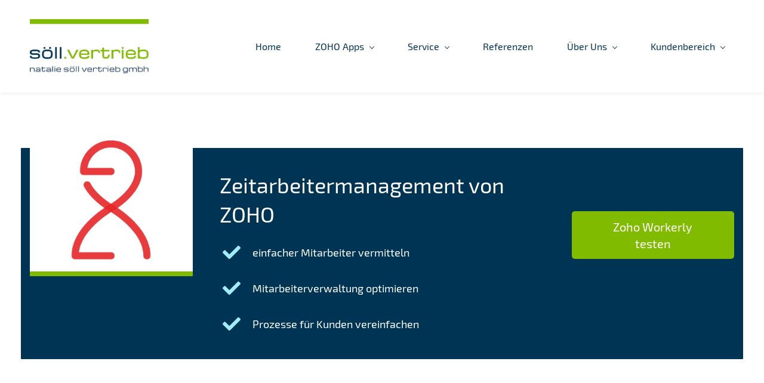

--- FILE ---
content_type: text/html;charset=UTF-8
request_url: https://www.soell-vertrieb.de/zoho-workerly
body_size: 30716
content:
<!doctype html><html lang="de-DE" dir="ltr" data-nojs><head><title>Zoho Workerly - Zeitarbeiter effizient verwalten</title><meta name="viewport" content="width=device-width, initial-scale=1.0, shrink-to-fit=no"><meta http-equiv="Content-Type" content="text/html; charset=utf-8"/><meta name="generator" content="Zoho Sites 2.0, https://zoho.com/sites"/><link rel="icon" href="/favicon.png"/><link rel="canonical" href="https://www.soell-vertrieb.de/zoho-workerly"/><meta name="twitter:card" content="summary"><meta name="twitter:url" content="https://www.soell-vertrieb.de/zoho-workerly"><meta name="twitter:title" content="Zoho Workerly - Zeitarbeiter effizient verwalten"><meta name="twitter:description" content="Zoho Workerly ist eine Lösung zur Beschaffung von Zeitarbeitern. Sorgen Sie für glückliche Zeitarbeiter und eine papierlose Verwaltung von Zeitnachweisen."><meta property="og:type" content="website"><meta property="og:url" content="https://www.soell-vertrieb.de/zoho-workerly"><meta property="og:title" content="Zoho Workerly - Zeitarbeiter effizient verwalten"><meta property="og:description" content="Zoho Workerly ist eine Lösung zur Beschaffung von Zeitarbeitern. Sorgen Sie für glückliche Zeitarbeiter und eine papierlose Verwaltung von Zeitnachweisen."><meta name="keywords" content="Zoho, Zoho Workerly, Zoho Zeitarbeiterlösung, Zoho Mitarbeiterplanung, Zoho Zeitarbeiterbeschaffung, Zoho Personalbeschaffung, Zeitarbeiter beschaffen, Leiharbeiter beschaffen, Zoho Workerly Deutsch, Zoho Workerly Söll, Zoho Workerly Features, Zoho Workerly Premium Partner"/><meta name="description" content="Zoho Workerly ist eine Lösung zur Beschaffung von Zeitarbeitern. Sorgen Sie für glückliche Zeitarbeiter und eine papierlose Verwaltung von Zeitnachweisen."/><link href="https://www.soell-vertrieb.de/zoho-workerly" rel="alternate" hreflang="x-default"><link href="/css/zsite-core.css" rel="preload" type="text/css" as="style"><link href="/css/zsite-core.css" rel="stylesheet" type="text/css"><link rel="preconnect" href="//img.zohostatic.com"><link rel="preconnect" href="//static.zohocdn.com"><link href="/template/5367d0f2db924a2d8682d88290ebff61/stylesheets/style.css" rel="preload" type="text/css" as="style"><link href="/template/5367d0f2db924a2d8682d88290ebff61/stylesheets/style.css" rel="stylesheet" type="text/css"><link href="/template/5367d0f2db924a2d8682d88290ebff61/stylesheets/sub-style.css" rel="preload" type="text/css" as="style"><link href="/template/5367d0f2db924a2d8682d88290ebff61/stylesheets/sub-style.css" rel="stylesheet" type="text/css"><link rel="preload" type="text/css" href="//webfonts.zoho.com/css?family=Spectral:400,600,700/PT Sans:400,600,700/Exo 2:400/Muli:100,300,700,400/Roboto:100,300,700,400/Arimo/Arvo/Lora/Source Sans Pro:100,300,700,400/Exo:700,400/Exo 2:900,800,300,100,200,500,600,700,400,200i,600i,900i,100i,500i,800i,400i,700i,300i&amp;display=swap" as="style"><link rel="stylesheet" type="text/css" href="//webfonts.zoho.com/css?family=Spectral:400,600,700/PT Sans:400,600,700/Exo 2:400/Muli:100,300,700,400/Roboto:100,300,700,400/Arimo/Arvo/Lora/Source Sans Pro:100,300,700,400/Exo:700,400/Exo 2:900,800,300,100,200,500,600,700,400,200i,600i,900i,100i,500i,800i,400i,700i,300i&amp;display=swap"><link href="/zs-customcss.css" rel="preload" type="text/css" as="style"><link href="/zs-customcss.css" rel="stylesheet" type="text/css"><script type="f69f4d70447b53006013b3d2-text/javascript">document.documentElement.removeAttribute('data-nojs');</script><script type="f69f4d70447b53006013b3d2-text/javascript">window.zs_content_format="0";window.zs_resource_url = "/zoho-workerly";window.isDefaultLogo = "false";window.zs_site_resource_id = "1418334000000002010";</script><script type="f69f4d70447b53006013b3d2-text/javascript">window.is_portal_site="false";</script><script src="/zs-lang_de_DE.js" defer type="f69f4d70447b53006013b3d2-text/javascript"></script><script src="/js/zsite-core.js" defer type="f69f4d70447b53006013b3d2-text/javascript"></script><script src="/template/5367d0f2db924a2d8682d88290ebff61/js/header.js" defer type="f69f4d70447b53006013b3d2-text/javascript"></script><script src="/template/5367d0f2db924a2d8682d88290ebff61/js/eventhandler.js" defer type="f69f4d70447b53006013b3d2-text/javascript"></script><script src="/template/5367d0f2db924a2d8682d88290ebff61/js/megamenu.js" defer type="f69f4d70447b53006013b3d2-text/javascript"></script><script src="/template/5367d0f2db924a2d8682d88290ebff61/js/language-list.js" defer type="f69f4d70447b53006013b3d2-text/javascript"></script><script type="f69f4d70447b53006013b3d2-text/javascript">window.zs_data_center="USA";</script><script type="f69f4d70447b53006013b3d2-text/javascript">window.stand_alone_path="";</script><script type="f69f4d70447b53006013b3d2-text/javascript">window.zs_rendering_mode="live";</script><script type="f69f4d70447b53006013b3d2-text/javascript">window.is_social_share_enabled="true";</script><script src="https://zsites.nimbuspop.com/IDC/js/browser_compatibility.js" defer type="f69f4d70447b53006013b3d2-text/javascript"></script><script type="f69f4d70447b53006013b3d2-text/javascript">window.zs_resource_id = "1418334000020735929";window.zs_resource_type = "1";window.zs_site_resource_path = "";window.zs_resource_full_path = "/zoho-workerly";window.zs_site_resource_id = "1418334000000002010";window.zs_site_type = "0";window.zs_resource_contentstate = "3";window.zs_page_reviewer =  null;</script><script type="application/ld+json" id="schemagenerator">{"@context":"http:\/\/schema.org\/","@type":"Organization","url":"https:\/\/www.soell-vertrieb.de","logo":"https:\/\/www.soell-vertrieb.de\/Logos\/soell-vertrieb-edit.webp"}</script><!-- Google Tag Manager --><script type="f69f4d70447b53006013b3d2-text/javascript">(function(w,d,s,l,i){w[l]=w[l]||[];w[l].push({'gtm.start':new Date().getTime(),event:'gtm.js'});var f=d.getElementsByTagName(s)[0],j=d.createElement(s),dl=l!='dataLayer'?'&l='+l:'';j.async=true;j.src='https://www.googletagmanager.com/gtm.js?id='+i+dl;f.parentNode.insertBefore(j,f);})(window,document,'script','dataLayer','GTM-TK5LNC7');</script><!-- End Google Tag Manager --><script async src='https://www.googletagmanager.com/gtag/js?id=G-5251HT6R0S' type="f69f4d70447b53006013b3d2-text/javascript"></script><script type="f69f4d70447b53006013b3d2-text/javascript">window.dataLayer = window.dataLayer || [];function gtag(){dataLayer.push(arguments);}gtag('js', new Date());gtag('config', 'G-5251HT6R0S');</script><script id="Cookiebot" src="https://consent.cookiebot.com/uc.js" data-cbid="402cd9bb-05ce-45f0-9207-a6e9f8f260d1" data-blockingmode="auto" type="f69f4d70447b53006013b3d2-text/javascript"></script><script type="f69f4d70447b53006013b3d2-text/javascript">window.$zoho=window.$zoho || {};$zoho.salesiq=$zoho.salesiq||{ready:function(){}}</script><script id="zsiqscript" src="https://salesiq.zohopublic.com/widget?wc=siqa15f35347c6ccce0c01aea7395e4c39b570f862a84994fb6bc0f83d942801052" defer type="f69f4d70447b53006013b3d2-text/javascript"></script></head><body data-zs-home="true" data-zs-subsite="" data-zs-display-mode="default"><!-- Google Tag Manager (noscript) --><noscript><iframe src="https://www.googletagmanager.com/ns.html?id=GTM-TK5LNC7" height="0" width="0" style="display:none;visibility:hidden;"></iframe></noscript><!-- End Google Tag Manager (noscript) --><a href="#thememaincontent" class="theme-skip-to-needed-content">Skip to main content</a><div data-headercontainer="zptheme-data-headercontainer" class="zpheader-style-01 theme-pages-full-stretch theme-mobile-header-style-01" data-headercontainer="zptheme-data-headercontainer" data-zs-mobile-headerstyle="01" class="zpheader-style-01 theme-pages-full-stretch theme-mobile-header-style-01"><div class="theme-header-topbar theme-hide-res-topbar " data-dark-part-applied="false" data-theme-topbar="zptheme-topbar"><div class="zpcontainer"></div>
</div><div data-megamenu-content-container class="theme-header " data-header="zptheme-data-header" data-dark-part-applied="false" data-banner-base-header="theme-banner-base-header"><div class="zpcontainer"><div data-zs-branding class="theme-branding-info " data-theme-branding-info="zptheme-branding-info"><div data-zs-logo-container class="theme-logo-parent "><a href="/" title="Logo"><picture><img data-zs-logo src="/Logos/soell-vertrieb-edit.webp" alt="soell-vertrieb_2021" style="height:91px;width:198.68px;"/></picture></a></div>
</div><div class="theme-navigation-and-icons"><div class="theme-menu-area" data-zp-nonresponsive-container="mymenu1"><div class="theme-menu " data-nav-menu-icon-width=15 data-nav-menu-icon-height=15 data-sub-menu-icon-height=15 data-sub-menu-icon-width=15 data-mega-menu-icon-width=15 data-mega-menu-icon-height=15 data-non-res-menu="zptheme-menu-non-res" data-zp-theme-menu="id: mymenu1 ;active: theme-menu-selected; maxitem:5;position: theme-sub-menu-position-change; orientation: horizontal; submenu: theme-sub-menu; moretext: Mehr; nonresponsive-icon-el: theme-non-responsive-menu; responsive-icon-el: theme-responsive-menu; burger-close-icon: theme-close-icon; animate-open: theme-toggle-animate; animate-close: theme-toggle-animate-end;open-icon: theme-submenu-down-arrow; close-icon: theme-submenu-up-arrow; root-icon: theme-submenu-down-arrow; subtree-icon: theme-submenu-right-arrow;" role="navigation"><ul data-zs-menu-container><li><a href="/" target="_self"><span class="theme-menu-content "><span class="theme-menu-name" data-theme-menu-name="Home">Home</span></span></a></li><li data-megamenu="1418334000008297037_1418334000000022007"><a href="/alle-zoho-apps" target="_self" data-theme-accessible-submenu aria-haspopup="true" aria-label="ZOHO Apps menu has sub menu" aria-expanded="false"><span class="theme-menu-content "><span class="theme-menu-name" data-theme-menu-name="ZOHO Apps">ZOHO Apps</span></span><span class="theme-sub-li-menu theme-non-responsive-menu theme-submenu-down-arrow"></span><span class="theme-sub-li-menu theme-responsive-menu theme-submenu-down-arrow"></span></a><ul class="theme-sub-menu" data-zs-submenu-container style="display:none;"><div data-megamenu-content="1418334000008297037_1418334000000022007" data-megamenu-direction="below" class="zpmm zpmm-container-style-01"><div class="zpcontainer"><div class="zpmm-inner" data-inner-container><div class="zprow zpalign-items- zpjustify-content- seperator-divider"><div class="zpelem-col zpcol-md-3 zpcol-sm-12 zpalign-self-"><!-- title --><div class="zpmm-element zpmm-title menu-highlight-primary " role="menuitem" data-zpmm-element><a class="zpmm-element-anchor" title="Zoho Apps"><span class="zpmm-element-menu-content "><span class="zpmm-element-menu-icon" data-theme-megamenu-icon="fa-solid-desktop"><svg xmlns="http://www.w3.org/2000/svg" viewbox="0 0 576 512"><path d="M528 0H48C21.5 0 0 21.5 0 48v320c0 26.5 21.5 48 48 48h192l-16 48h-72c-13.3 0-24 10.7-24 24s10.7 24 24 24h272c13.3 0 24-10.7 24-24s-10.7-24-24-24h-72l-16-48h192c26.5 0 48-21.5 48-48V48c0-26.5-21.5-48-48-48zm-16 352H64V64h448v288z"></path></svg></span><span class="zpmm-element-textcontent">Zoho Apps</span></span></a></div>
<!-- title end --><!-- text --><div class="zpmm-element zpmm-text " role="menuitem" data-zpmm-element><a class="zpmm-element-anchor" href="/alle-zoho-apps" target="_self" title="Alle Zoho Apps"><span class="zpmm-element-menu-content "><span class="zpmm-element-menu-icon" data-theme-megamenu-icon="fa-regular-list-alt"><svg xmlns="http://www.w3.org/2000/svg" viewbox="0 0 512 512"><path d="M464 32H48C21.49 32 0 53.49 0 80v352c0 26.51 21.49 48 48 48h416c26.51 0 48-21.49 48-48V80c0-26.51-21.49-48-48-48zm-6 400H54a6 6 0 0 1-6-6V86a6 6 0 0 1 6-6h404a6 6 0 0 1 6 6v340a6 6 0 0 1-6 6zm-42-92v24c0 6.627-5.373 12-12 12H204c-6.627 0-12-5.373-12-12v-24c0-6.627 5.373-12 12-12h200c6.627 0 12 5.373 12 12zm0-96v24c0 6.627-5.373 12-12 12H204c-6.627 0-12-5.373-12-12v-24c0-6.627 5.373-12 12-12h200c6.627 0 12 5.373 12 12zm0-96v24c0 6.627-5.373 12-12 12H204c-6.627 0-12-5.373-12-12v-24c0-6.627 5.373-12 12-12h200c6.627 0 12 5.373 12 12zm-252 12c0 19.882-16.118 36-36 36s-36-16.118-36-36 16.118-36 36-36 36 16.118 36 36zm0 96c0 19.882-16.118 36-36 36s-36-16.118-36-36 16.118-36 36-36 36 16.118 36 36zm0 96c0 19.882-16.118 36-36 36s-36-16.118-36-36 16.118-36 36-36 36 16.118 36 36z"></path></svg></span><span class="zpmm-element-textcontent">Alle Zoho Apps</span></span></a></div>
<!-- text end --><!-- text --><div class="zpmm-element zpmm-text " role="menuitem" data-zpmm-element><a class="zpmm-element-anchor" href="/zoho-app-pakete" target="_self" title="Zoho App Pakete"><span class="zpmm-element-menu-content "><span class="zpmm-element-menu-icon" data-theme-megamenu-icon="gg-calendar-today"><svg xmlns="http://www.w3.org/2000/svg" viewbox="0 0 24 24"><path d="M15 17C16.1046 17 17 16.1046 17 15C17 13.8954 16.1046 13 15 13C13.8954 13 13 13.8954 13 15C13 16.1046 13.8954 17 15 17Z"></path><path fill-rule="evenodd" clip-rule="evenodd" d="M6 3C4.34315 3 3 4.34315 3 6V18C3 19.6569 4.34315 21 6 21H18C19.6569 21 21 19.6569 21 18V6C21 4.34315 19.6569 3 18 3H6ZM5 18V7H19V18C19 18.5523 18.5523 19 18 19H6C5.44772 19 5 18.5523 5 18Z"></path></svg></span><span class="zpmm-element-textcontent">Zoho App Pakete</span></span></a></div>
<!-- text end --></div><div class="zpelem-col zpcol-md-3 zpcol-sm-12 zpalign-self-"><!-- title --><div class="zpmm-element zpmm-title menu-highlight-primary " role="menuitem" data-zpmm-element><a class="zpmm-element-anchor" title="Zoho lernen"><span class="zpmm-element-menu-content "><span class="zpmm-element-menu-icon" data-theme-megamenu-icon="fa-regular-lightbulb"><svg xmlns="http://www.w3.org/2000/svg" viewbox="0 0 352 512"><path d="M176 80c-52.94 0-96 43.06-96 96 0 8.84 7.16 16 16 16s16-7.16 16-16c0-35.3 28.72-64 64-64 8.84 0 16-7.16 16-16s-7.16-16-16-16zM96.06 459.17c0 3.15.93 6.22 2.68 8.84l24.51 36.84c2.97 4.46 7.97 7.14 13.32 7.14h78.85c5.36 0 10.36-2.68 13.32-7.14l24.51-36.84c1.74-2.62 2.67-5.7 2.68-8.84l.05-43.18H96.02l.04 43.18zM176 0C73.72 0 0 82.97 0 176c0 44.37 16.45 84.85 43.56 115.78 16.64 18.99 42.74 58.8 52.42 92.16v.06h48v-.12c-.01-4.77-.72-9.51-2.15-14.07-5.59-17.81-22.82-64.77-62.17-109.67-20.54-23.43-31.52-53.15-31.61-84.14-.2-73.64 59.67-128 127.95-128 70.58 0 128 57.42 128 128 0 30.97-11.24 60.85-31.65 84.14-39.11 44.61-56.42 91.47-62.1 109.46a47.507 47.507 0 0 0-2.22 14.3v.1h48v-.05c9.68-33.37 35.78-73.18 52.42-92.16C335.55 260.85 352 220.37 352 176 352 78.8 273.2 0 176 0z"></path></svg></span><span class="zpmm-element-textcontent">Zoho lernen</span></span></a></div>
<!-- title end --><!-- text --><div class="zpmm-element zpmm-text " role="menuitem" data-zpmm-element><a class="zpmm-element-anchor" href="https://www.soell-learn.de/" target="_blank" title="Zoho Akademie (by söll.learn)"><span class="zpmm-element-menu-content "><span class="zpmm-element-menu-icon" data-theme-megamenu-icon="fa-solid-book"><svg xmlns="http://www.w3.org/2000/svg" viewbox="0 0 448 512"><path d="M448 360V24c0-13.3-10.7-24-24-24H96C43 0 0 43 0 96v320c0 53 43 96 96 96h328c13.3 0 24-10.7 24-24v-16c0-7.5-3.5-14.3-8.9-18.7-4.2-15.4-4.2-59.3 0-74.7 5.4-4.3 8.9-11.1 8.9-18.6zM128 134c0-3.3 2.7-6 6-6h212c3.3 0 6 2.7 6 6v20c0 3.3-2.7 6-6 6H134c-3.3 0-6-2.7-6-6v-20zm0 64c0-3.3 2.7-6 6-6h212c3.3 0 6 2.7 6 6v20c0 3.3-2.7 6-6 6H134c-3.3 0-6-2.7-6-6v-20zm253.4 250H96c-17.7 0-32-14.3-32-32 0-17.6 14.4-32 32-32h285.4c-1.9 17.1-1.9 46.9 0 64z"></path></svg></span><span class="zpmm-element-textcontent">Zoho Akademie (by söll.learn)</span></span></a></div>
<!-- text end --><!-- text --><div class="zpmm-element zpmm-text " role="menuitem" data-zpmm-element><a class="zpmm-element-anchor" href="https://www.soell-vertrieb.de/blogs/" target="_self" title="Zoho News Blog"><span class="zpmm-element-menu-content "><span class="zpmm-element-menu-icon" data-theme-megamenu-icon="fa-regular-bookmark"><svg xmlns="http://www.w3.org/2000/svg" viewbox="0 0 384 512"><path d="M336 0H48C21.49 0 0 21.49 0 48v464l192-112 192 112V48c0-26.51-21.49-48-48-48zm0 428.43l-144-84-144 84V54a6 6 0 0 1 6-6h276c3.314 0 6 2.683 6 5.996V428.43z"></path></svg></span><span class="zpmm-element-textcontent">Zoho News Blog</span></span></a></div>
<!-- text end --><!-- text --><div class="zpmm-element zpmm-text " role="menuitem" data-zpmm-element><a class="zpmm-element-anchor" href="https://www.crmpartner.eu/webinar/" target="_blank" title="kostenfreie Zoho Webinare"><span class="zpmm-element-menu-content "><span class="zpmm-element-menu-icon" data-theme-megamenu-icon="fa-solid-video"><svg xmlns="http://www.w3.org/2000/svg" viewbox="0 0 576 512"><path d="M336.2 64H47.8C21.4 64 0 85.4 0 111.8v288.4C0 426.6 21.4 448 47.8 448h288.4c26.4 0 47.8-21.4 47.8-47.8V111.8c0-26.4-21.4-47.8-47.8-47.8zm189.4 37.7L416 177.3v157.4l109.6 75.5c21.2 14.6 50.4-.3 50.4-25.8V127.5c0-25.4-29.1-40.4-50.4-25.8z"></path></svg></span><span class="zpmm-element-textcontent">kostenfreie Zoho Webinare</span></span></a></div>
<!-- text end --></div><div class="zpelem-col zpcol-md-3 zpcol-sm-12 zpalign-self-"><!-- title --><div class="zpmm-element zpmm-title menu-highlight-primary " role="menuitem" data-zpmm-element><a class="zpmm-element-anchor" title="Maßgeschneiderte Branchenlösungen"><span class="zpmm-element-menu-content "><span class="zpmm-element-menu-icon" data-theme-megamenu-icon="fa-regular-clipboard"><svg xmlns="http://www.w3.org/2000/svg" viewbox="0 0 384 512"><path d="M336 64h-80c0-35.3-28.7-64-64-64s-64 28.7-64 64H48C21.5 64 0 85.5 0 112v352c0 26.5 21.5 48 48 48h288c26.5 0 48-21.5 48-48V112c0-26.5-21.5-48-48-48zM192 40c13.3 0 24 10.7 24 24s-10.7 24-24 24-24-10.7-24-24 10.7-24 24-24zm144 418c0 3.3-2.7 6-6 6H54c-3.3 0-6-2.7-6-6V118c0-3.3 2.7-6 6-6h42v36c0 6.6 5.4 12 12 12h168c6.6 0 12-5.4 12-12v-36h42c3.3 0 6 2.7 6 6z"></path></svg></span><span class="zpmm-element-textcontent">Maßgeschneiderte Branchenlösungen</span></span></a></div>
<!-- title end --><!-- text --><div class="zpmm-element zpmm-text " role="menuitem" data-zpmm-element><a class="zpmm-element-anchor" href="/crm-software-autohaus" target="_self" title="Zoho CRM für Autohäuser"><span class="zpmm-element-menu-content "><span class="zpmm-element-menu-icon" data-theme-megamenu-icon="fa-solid-car"><svg xmlns="http://www.w3.org/2000/svg" viewbox="0 0 512 512"><path d="M499.99 176h-59.87l-16.64-41.6C406.38 91.63 365.57 64 319.5 64h-127c-46.06 0-86.88 27.63-103.99 70.4L71.87 176H12.01C4.2 176-1.53 183.34.37 190.91l6 24C7.7 220.25 12.5 224 18.01 224h20.07C24.65 235.73 16 252.78 16 272v48c0 16.12 6.16 30.67 16 41.93V416c0 17.67 14.33 32 32 32h32c17.67 0 32-14.33 32-32v-32h256v32c0 17.67 14.33 32 32 32h32c17.67 0 32-14.33 32-32v-54.07c9.84-11.25 16-25.8 16-41.93v-48c0-19.22-8.65-36.27-22.07-48H494c5.51 0 10.31-3.75 11.64-9.09l6-24c1.89-7.57-3.84-14.91-11.65-14.91zm-352.06-17.83c7.29-18.22 24.94-30.17 44.57-30.17h127c19.63 0 37.28 11.95 44.57 30.17L384 208H128l19.93-49.83zM96 319.8c-19.2 0-32-12.76-32-31.9S76.8 256 96 256s48 28.71 48 47.85-28.8 15.95-48 15.95zm320 0c-19.2 0-48 3.19-48-15.95S396.8 256 416 256s32 12.76 32 31.9-12.8 31.9-32 31.9z"></path></svg></span><span class="zpmm-element-textcontent">Zoho CRM für Autohäuser</span></span></a></div>
<!-- text end --><!-- text --><div class="zpmm-element zpmm-text " role="menuitem" data-zpmm-element><a class="zpmm-element-anchor" href="/zoho-crm-energiebranche" target="_self" title="Zoho CRM für die Energiebranche"><span class="zpmm-element-menu-content "><span class="zpmm-element-menu-icon" data-theme-megamenu-icon="gg-bolt"><svg xmlns="http://www.w3.org/2000/svg" viewbox="0 0 24 24"><path d="M9 21.5L17.5 13L13 10L15 2.5L6.5 11L11 14L9 21.5Z"></path></svg></span><span class="zpmm-element-textcontent">Zoho CRM für die Energiebranche</span></span></a></div>
<!-- text end --><!-- text --><div class="zpmm-element zpmm-text " role="menuitem" data-zpmm-element><a class="zpmm-element-anchor" href="/zoho-crm-immobilienverwaltung" target="_self" title="Zoho CRM für Immobilienbranche"><span class="zpmm-element-menu-content "><span class="zpmm-element-menu-icon" data-theme-megamenu-icon="fa-solid-home"><svg xmlns="http://www.w3.org/2000/svg" viewbox="0 0 576 512"><path d="M280.37 148.26L96 300.11V464a16 16 0 0 0 16 16l112.06-.29a16 16 0 0 0 15.92-16V368a16 16 0 0 1 16-16h64a16 16 0 0 1 16 16v95.64a16 16 0 0 0 16 16.05L464 480a16 16 0 0 0 16-16V300L295.67 148.26a12.19 12.19 0 0 0-15.3 0zM571.6 251.47L488 182.56V44.05a12 12 0 0 0-12-12h-56a12 12 0 0 0-12 12v72.61L318.47 43a48 48 0 0 0-61 0L4.34 251.47a12 12 0 0 0-1.6 16.9l25.5 31A12 12 0 0 0 45.15 301l235.22-193.74a12.19 12.19 0 0 1 15.3 0L530.9 301a12 12 0 0 0 16.9-1.6l25.5-31a12 12 0 0 0-1.7-16.93z"></path></svg></span><span class="zpmm-element-textcontent">Zoho CRM für Immobilienbranche</span></span></a></div>
<!-- text end --></div><div class="zpelem-col zpcol-md-3 zpcol-sm-12 zpalign-self-"><!-- image --><div class="zpmm-element zpmm-title zpmm-image" role="menuitem" data-zpmm-element><a class="zpmm-element-anchor" href="https://www.soell-learn.de/" target="_blank" title="Jetzt Zoho Profi werden!"><picture><img class="zpmm-element-imagecontent" src="/soell-learn-online-akademie.png" alt="Jetzt Zoho Profi werden!"/></picture></a></div>
<!-- image end --></div></div><div class="zprow zpalign-items- zpjustify-content- seperator-divider"><div class="zpelem-col zpcol-md-3 zpcol-sm-12 zpalign-self-"><!-- text --><div class="zpmm-element zpmm-text menu-highlight-secondary " role="menuitem" data-zpmm-element><a class="zpmm-element-anchor" href="https://zoftware.zohobookings.com/#/3259759000009268086" target="_blank" title="Kostenfreie Webdemo vereinbaren"><span class="zpmm-element-menu-content "><span class="zpmm-element-menu-icon" data-theme-megamenu-icon="gg-arrow-right-o"><svg xmlns="http://www.w3.org/2000/svg" viewbox="0 0 24 24"><path d="M12.0519 14.8285L13.4661 16.2427L17.7088 12L13.4661 7.7574L12.0519 9.17161L13.8804 11H6.34321V13H13.8803L12.0519 14.8285Z"></path><path fill-rule="evenodd" clip-rule="evenodd" d="M19.7782 19.7782C24.0739 15.4824 24.0739 8.51759 19.7782 4.22183C15.4824 -0.0739417 8.51759 -0.0739417 4.22183 4.22183C-0.0739417 8.51759 -0.0739417 15.4824 4.22183 19.7782C8.51759 24.0739 15.4824 24.0739 19.7782 19.7782ZM18.364 18.364C21.8787 14.8492 21.8787 9.15076 18.364 5.63604C14.8492 2.12132 9.15076 2.12132 5.63604 5.63604C2.12132 9.15076 2.12132 14.8492 5.63604 18.364C9.15076 21.8787 14.8492 21.8787 18.364 18.364Z"></path></svg></span><span class="zpmm-element-textcontent">Kostenfreie Webdemo vereinbaren</span></span></a></div>
<!-- text end --></div><div class="zpelem-col zpcol-md-3 zpcol-sm-12 zpalign-self-"></div>
<div class="zpelem-col zpcol-md-3 zpcol-sm-12 zpalign-self-"><!-- text --><div class="zpmm-element zpmm-text menu-highlight-secondary " role="menuitem" data-zpmm-element><a class="zpmm-element-anchor" href="/zoho-branchenloesung" target="_self" title="Alle Branchenlösungen entdecken"><span class="zpmm-element-menu-content "><span class="zpmm-element-menu-icon" data-theme-megamenu-icon="gg-move-right"><svg xmlns="http://www.w3.org/2000/svg" viewbox="0 0 24 24"><path d="M5 17V15H13V17H5Z"></path><path d="M5 9V7H13V9H5Z"></path><path d="M5 12.9999V10.9999H14.9999V7.96454L19.071 11.9644L14.9999 15.9644V12.9999H5Z"></path></svg></span><span class="zpmm-element-textcontent">Alle Branchenlösungen entdecken</span></span></a></div>
<!-- text end --></div><div class="zpelem-col zpcol-md-3 zpcol-sm-12 zpalign-self-"></div>
</div></div></div></div></ul></li><li data-megamenu="1418334000019395251_1418334000019399715"><a href="javascript:;" target="_self" data-theme-accessible-submenu aria-haspopup="true" aria-label="Service menu has sub menu" aria-expanded="false"><span class="theme-menu-content "><span class="theme-menu-name" data-theme-menu-name="Service">Service</span></span><span class="theme-sub-li-menu theme-non-responsive-menu theme-submenu-down-arrow"></span><span class="theme-sub-li-menu theme-responsive-menu theme-submenu-down-arrow"></span></a><ul class="theme-sub-menu" data-zs-submenu-container style="display:none;"><div data-megamenu-content="1418334000019395251_1418334000019399715" data-megamenu-direction="below" class="zpmm zpmm-container-style-01"><div class="zpcontainer"><div class="zpmm-inner" data-inner-container><div class="zprow zpalign-items- zpjustify-content- seperator-divider"><div class="zpelem-col zpcol-md-3 zpcol-sm-12 zpalign-self-"><!-- title --><div class="zpmm-element zpmm-title menu-highlight-primary " role="menuitem" data-zpmm-element><a class="zpmm-element-anchor" title="Services für Ihren Erfolg"><span class="zpmm-element-menu-content "><span class="zpmm-element-menu-icon" data-theme-megamenu-icon="gg-arrow-top-right-o"><svg xmlns="http://www.w3.org/2000/svg" viewbox="0 0 24 24"><path d="M14 13.9633H16V7.96331H10V9.96331H12.5858L7.25623 15.2929L8.67044 16.7071L14 11.3775L14 13.9633Z"></path><path fill-rule="evenodd" clip-rule="evenodd" d="M1 12C1 5.92487 5.92487 1 12 1C18.0751 1 23 5.92487 23 12C23 18.0751 18.0751 23 12 23C5.92487 23 1 18.0751 1 12ZM3 12C3 7.02944 7.02944 3 12 3C16.9706 3 21 7.02944 21 12C21 16.9706 16.9706 21 12 21C7.02944 21 3 16.9706 3 12Z"></path></svg></span><span class="zpmm-element-textcontent">Services für Ihren Erfolg</span></span></a></div>
<!-- title end --><!-- text --><div class="zpmm-element zpmm-text " role="menuitem" data-zpmm-element><a class="zpmm-element-anchor" href="/leistungen" target="_self" title="Unsere Leistungen im Überblick"><span class="zpmm-element-menu-content "><span class="zpmm-element-menu-icon" data-theme-megamenu-icon="gg-menu-boxed"><svg xmlns="http://www.w3.org/2000/svg" viewbox="0 0 24 24"><path d="M8.01562 6.98193C7.46334 6.98193 7.01562 7.43285 7.01562 7.98513C7.01562 8.53742 7.46334 8.98833 8.01563 8.98833H15.9659C16.5182 8.98833 16.9659 8.53742 16.9659 7.98513C16.9659 7.43285 16.5182 6.98193 15.9659 6.98193H8.01562Z"></path><path d="M7.01562 12C7.01562 11.4477 7.46334 10.9968 8.01562 10.9968H15.9659C16.5182 10.9968 16.9659 11.4477 16.9659 12C16.9659 12.5523 16.5182 13.0032 15.9659 13.0032H8.01563C7.46334 13.0032 7.01562 12.5523 7.01562 12Z"></path><path d="M8.0249 15.0122C7.47262 15.0122 7.0249 15.4631 7.0249 16.0154C7.0249 16.5677 7.47262 17.0186 8.0249 17.0186H15.9752C16.5275 17.0186 16.9752 16.5677 16.9752 16.0154C16.9752 15.4631 16.5275 15.0122 15.9752 15.0122H8.0249Z"></path><path fill-rule="evenodd" clip-rule="evenodd" d="M3 6C3 4.34315 4.34315 3 6 3H18C19.6569 3 21 4.34315 21 6V18C21 19.6569 19.6569 21 18 21H6C4.34315 21 3 19.6569 3 18V6ZM6 5H18C18.5523 5 19 5.44772 19 6V18C19 18.5523 18.5523 19 18 19H6C5.44772 19 5 18.5523 5 18V6C5 5.44772 5.44772 5 6 5Z"></path></svg></span><span class="zpmm-element-textcontent">Unsere Leistungen im Überblick</span></span></a></div>
<!-- text end --><!-- text --><div class="zpmm-element zpmm-text " role="menuitem" data-zpmm-element><a class="zpmm-element-anchor" href="/zoho-produktberatung" target="_self" title="Zoho Produktberatung"><span class="zpmm-element-menu-content "><span class="zpmm-element-menu-icon" data-theme-megamenu-icon="fa-regular-comment-alt"><svg xmlns="http://www.w3.org/2000/svg" viewbox="0 0 512 512"><path d="M448 0H64C28.7 0 0 28.7 0 64v288c0 35.3 28.7 64 64 64h96v84c0 7.1 5.8 12 12 12 2.4 0 4.9-.7 7.1-2.4L304 416h144c35.3 0 64-28.7 64-64V64c0-35.3-28.7-64-64-64zm16 352c0 8.8-7.2 16-16 16H288l-12.8 9.6L208 428v-60H64c-8.8 0-16-7.2-16-16V64c0-8.8 7.2-16 16-16h384c8.8 0 16 7.2 16 16v288z"></path></svg></span><span class="zpmm-element-textcontent">Zoho Produktberatung</span></span></a></div>
<!-- text end --><!-- text --><div class="zpmm-element zpmm-text " role="menuitem" data-zpmm-element><a class="zpmm-element-anchor" href="/zoho-consulting" target="_self" title="Zoho Consulting"><span class="zpmm-element-menu-content "><span class="zpmm-element-menu-icon" data-theme-megamenu-icon="gg-trending"><svg xmlns="http://www.w3.org/2000/svg" viewbox="0 0 24 24"><path d="M1.41421 16.4322L0 15.018L7.07107 7.94693L13.435 14.3109L17.6777 10.0682L15.9353 8.32587L22.6274 6.53271L20.8343 13.2248L19.0919 11.4825L13.435 17.1393L7.07107 10.7754L1.41421 16.4322Z"></path></svg></span><span class="zpmm-element-textcontent">Zoho Consulting</span></span></a></div>
<!-- text end --><!-- text --><div class="zpmm-element zpmm-text " role="menuitem" data-zpmm-element><a class="zpmm-element-anchor" href="/zoho-einrichtung-support" target="_self" title="Zoho Einrichtung &amp; Support"><span class="zpmm-element-menu-content "><span class="zpmm-element-menu-icon" data-theme-megamenu-icon="gg-headset"><svg xmlns="http://www.w3.org/2000/svg" viewbox="0 0 24 24"><path fill-rule="evenodd" clip-rule="evenodd" d="M17 21C15.8954 21 15 20.1046 15 19V15C15 13.8954 15.8954 13 17 13H19V12C19 8.13401 15.866 5 12 5C8.13401 5 5 8.13401 5 12V13H7C8.10457 13 9 13.8954 9 15V19C9 20.1046 8.10457 21 7 21H3V12C3 7.02944 7.02944 3 12 3C16.9706 3 21 7.02944 21 12V21H17ZM19 15H17V19H19V15ZM7 15H5V19H7V15Z"></path></svg></span><span class="zpmm-element-textcontent">Zoho Einrichtung &amp; Support</span></span></a></div>
<!-- text end --><!-- text --><div class="zpmm-element zpmm-text " role="menuitem" data-zpmm-element><a class="zpmm-element-anchor" href="/zoho-datenmigration" target="_self" title="Zoho Datenmigration"><span class="zpmm-element-menu-content "><span class="zpmm-element-menu-icon" data-theme-megamenu-icon="fa-solid-arrow-circle-down"><svg xmlns="http://www.w3.org/2000/svg" viewbox="0 0 512 512"><path d="M504 256c0 137-111 248-248 248S8 393 8 256 119 8 256 8s248 111 248 248zm-143.6-28.9L288 302.6V120c0-13.3-10.7-24-24-24h-16c-13.3 0-24 10.7-24 24v182.6l-72.4-75.5c-9.3-9.7-24.8-9.9-34.3-.4l-10.9 11c-9.4 9.4-9.4 24.6 0 33.9L239 404.3c9.4 9.4 24.6 9.4 33.9 0l132.7-132.7c9.4-9.4 9.4-24.6 0-33.9l-10.9-11c-9.5-9.5-25-9.3-34.3.4z"></path></svg></span><span class="zpmm-element-textcontent">Zoho Datenmigration</span></span></a></div>
<!-- text end --></div><div class="zpelem-col zpcol-md-3 zpcol-sm-12 zpalign-self-"><!-- title --><div class="zpmm-element zpmm-title menu-highlight-primary " role="menuitem" data-zpmm-element><a class="zpmm-element-anchor" title="Mehr Service"><span class="zpmm-element-menu-content "><span class="zpmm-element-menu-icon" data-theme-megamenu-icon="gg-more"><svg xmlns="http://www.w3.org/2000/svg" viewbox="0 0 24 24"><path fill-rule="evenodd" clip-rule="evenodd" d="M5 15C6.65685 15 8 13.6569 8 12C8 10.3431 6.65685 9 5 9C3.34315 9 2 10.3431 2 12C2 13.6569 3.34315 15 5 15ZM5 13C5.55228 13 6 12.5523 6 12C6 11.4477 5.55228 11 5 11C4.44772 11 4 11.4477 4 12C4 12.5523 4.44772 13 5 13Z"></path><path fill-rule="evenodd" clip-rule="evenodd" d="M12 15C13.6569 15 15 13.6569 15 12C15 10.3431 13.6569 9 12 9C10.3431 9 9 10.3431 9 12C9 13.6569 10.3431 15 12 15ZM12 13C12.5523 13 13 12.5523 13 12C13 11.4477 12.5523 11 12 11C11.4477 11 11 11.4477 11 12C11 12.5523 11.4477 13 12 13Z"></path><path fill-rule="evenodd" clip-rule="evenodd" d="M22 12C22 13.6569 20.6569 15 19 15C17.3431 15 16 13.6569 16 12C16 10.3431 17.3431 9 19 9C20.6569 9 22 10.3431 22 12ZM20 12C20 12.5523 19.5523 13 19 13C18.4477 13 18 12.5523 18 12C18 11.4477 18.4477 11 19 11C19.5523 11 20 11.4477 20 12Z"></path></svg></span><span class="zpmm-element-textcontent">Mehr Service</span></span></a></div>
<!-- title end --><!-- text --><div class="zpmm-element zpmm-text " role="menuitem" data-zpmm-element><a class="zpmm-element-anchor" href="https://www.soell-logic.de/" target="_blank" title="Zoho Entwicklung (by söll.logic)"><span class="zpmm-element-menu-content "><span class="zpmm-element-menu-icon" data-theme-megamenu-icon="gg-code-slash"><svg xmlns="http://www.w3.org/2000/svg" viewbox="0 0 24 24"><path d="M13.325 3.05011L8.66741 20.4323L10.5993 20.9499L15.2568 3.56775L13.325 3.05011Z"></path><path d="M7.61197 18.3608L8.97136 16.9124L8.97086 16.8933L3.87657 12.1121L8.66699 7.00798L7.20868 5.63928L1.04956 12.2017L7.61197 18.3608Z"></path><path d="M16.388 18.3608L15.0286 16.9124L15.0291 16.8933L20.1234 12.1121L15.333 7.00798L16.7913 5.63928L22.9504 12.2017L16.388 18.3608Z"></path></svg></span><span class="zpmm-element-textcontent">Zoho Entwicklung (by söll.logic)</span></span></a></div>
<!-- text end --><!-- text --><div class="zpmm-element zpmm-text " role="menuitem" data-zpmm-element><a class="zpmm-element-anchor" href="https://www.soell-learn.de/" target="_blank" title="Zoho Akademie (by söll.learn)"><span class="zpmm-element-menu-content "><span class="zpmm-element-menu-icon" data-theme-megamenu-icon="fa-solid-book"><svg xmlns="http://www.w3.org/2000/svg" viewbox="0 0 448 512"><path d="M448 360V24c0-13.3-10.7-24-24-24H96C43 0 0 43 0 96v320c0 53 43 96 96 96h328c13.3 0 24-10.7 24-24v-16c0-7.5-3.5-14.3-8.9-18.7-4.2-15.4-4.2-59.3 0-74.7 5.4-4.3 8.9-11.1 8.9-18.6zM128 134c0-3.3 2.7-6 6-6h212c3.3 0 6 2.7 6 6v20c0 3.3-2.7 6-6 6H134c-3.3 0-6-2.7-6-6v-20zm0 64c0-3.3 2.7-6 6-6h212c3.3 0 6 2.7 6 6v20c0 3.3-2.7 6-6 6H134c-3.3 0-6-2.7-6-6v-20zm253.4 250H96c-17.7 0-32-14.3-32-32 0-17.6 14.4-32 32-32h285.4c-1.9 17.1-1.9 46.9 0 64z"></path></svg></span><span class="zpmm-element-textcontent">Zoho Akademie (by söll.learn)</span></span></a></div>
<!-- text end --><!-- text --><div class="zpmm-element zpmm-text " role="menuitem" data-zpmm-element><a class="zpmm-element-anchor" href="https://www.soell-lift.de/" target="_blank" title="Zoho Marketing-Funnel (by söll.lift)"><span class="zpmm-element-menu-content "><span class="zpmm-element-menu-icon" data-theme-megamenu-icon="fa-solid-bullhorn"><svg xmlns="http://www.w3.org/2000/svg" viewbox="0 0 576 512"><path d="M576 240c0-23.63-12.95-44.04-32-55.12V32.01C544 23.26 537.02 0 512 0c-7.12 0-14.19 2.38-19.98 7.02l-85.03 68.03C364.28 109.19 310.66 128 256 128H64c-35.35 0-64 28.65-64 64v96c0 35.35 28.65 64 64 64h33.7c-1.39 10.48-2.18 21.14-2.18 32 0 39.77 9.26 77.35 25.56 110.94 5.19 10.69 16.52 17.06 28.4 17.06h74.28c26.05 0 41.69-29.84 25.9-50.56-16.4-21.52-26.15-48.36-26.15-77.44 0-11.11 1.62-21.79 4.41-32H256c54.66 0 108.28 18.81 150.98 52.95l85.03 68.03a32.023 32.023 0 0 0 19.98 7.02c24.92 0 32-22.78 32-32V295.13C563.05 284.04 576 263.63 576 240zm-96 141.42l-33.05-26.44C392.95 311.78 325.12 288 256 288v-96c69.12 0 136.95-23.78 190.95-66.98L480 98.58v282.84z"></path></svg></span><span class="zpmm-element-textcontent">Zoho Marketing-Funnel (by söll.lift)</span></span></a></div>
<!-- text end --></div><div class="zpelem-col zpcol-md-3 zpcol-sm-12 zpalign-self-"><!-- title --><div class="zpmm-element zpmm-title menu-highlight-primary " role="menuitem" data-zpmm-element><a class="zpmm-element-anchor" title="Events &amp; mehr"><span class="zpmm-element-menu-content "><span class="zpmm-element-menu-icon" data-theme-megamenu-icon="gg-pin"><svg xmlns="http://www.w3.org/2000/svg" viewbox="0 0 24 24"><path fill-rule="evenodd" clip-rule="evenodd" d="M16.2721 10.2721C16.2721 12.4813 14.4813 14.2721 12.2721 14.2721C10.063 14.2721 8.27214 12.4813 8.27214 10.2721C8.27214 8.06298 10.063 6.27212 12.2721 6.27212C14.4813 6.27212 16.2721 8.06298 16.2721 10.2721ZM14.2721 10.2721C14.2721 11.3767 13.3767 12.2721 12.2721 12.2721C11.1676 12.2721 10.2721 11.3767 10.2721 10.2721C10.2721 9.16755 11.1676 8.27212 12.2721 8.27212C13.3767 8.27212 14.2721 9.16755 14.2721 10.2721Z"></path><path fill-rule="evenodd" clip-rule="evenodd" d="M5.79417 16.5183C2.19424 13.0909 2.05438 7.39409 5.48178 3.79417C8.90918 0.194243 14.6059 0.054383 18.2059 3.48178C21.8058 6.90918 21.9457 12.6059 18.5183 16.2059L12.3124 22.7241L5.79417 16.5183ZM17.0698 14.8268L12.243 19.8965L7.17324 15.0698C4.3733 12.404 4.26452 7.97318 6.93028 5.17324C9.59603 2.3733 14.0268 2.26452 16.8268 4.93028C19.6267 7.59603 19.7355 12.0268 17.0698 14.8268Z"></path></svg></span><span class="zpmm-element-textcontent">Events &amp; mehr</span></span></a></div>
<!-- title end --><!-- text --><div class="zpmm-element zpmm-text " role="menuitem" data-zpmm-element><a class="zpmm-element-anchor" href="/events" target="_self" title="Events"><span class="zpmm-element-menu-content "><span class="zpmm-element-menu-icon" data-theme-megamenu-icon="gg-bell"><svg xmlns="http://www.w3.org/2000/svg" viewbox="0 0 24 24"><path fill-rule="evenodd" clip-rule="evenodd" d="M14 3V3.28988C16.8915 4.15043 19 6.82898 19 10V17H20V19H4V17H5V10C5 6.82898 7.10851 4.15043 10 3.28988V3C10 1.89543 10.8954 1 12 1C13.1046 1 14 1.89543 14 3ZM7 17H17V10C17 7.23858 14.7614 5 12 5C9.23858 5 7 7.23858 7 10V17ZM14 21V20H10V21C10 22.1046 10.8954 23 12 23C13.1046 23 14 22.1046 14 21Z"></path></svg></span><span class="zpmm-element-textcontent">Events</span></span></a></div>
<!-- text end --><!-- text --><div class="zpmm-element zpmm-text " role="menuitem" data-zpmm-element><a class="zpmm-element-anchor" href="/presse" target="_self" title="Presse"><span class="zpmm-element-menu-content "><span class="zpmm-element-menu-icon" data-theme-megamenu-icon="fa-regular-bookmark"><svg xmlns="http://www.w3.org/2000/svg" viewbox="0 0 384 512"><path d="M336 0H48C21.49 0 0 21.49 0 48v464l192-112 192 112V48c0-26.51-21.49-48-48-48zm0 428.43l-144-84-144 84V54a6 6 0 0 1 6-6h276c3.314 0 6 2.683 6 5.996V428.43z"></path></svg></span><span class="zpmm-element-textcontent">Presse</span></span></a></div>
<!-- text end --><!-- text --><div class="zpmm-element zpmm-text " role="menuitem" data-zpmm-element><a class="zpmm-element-anchor" href="https://www.crmpartner.eu/webinar/" target="_blank" title="unsere Zoho Webinare"><span class="zpmm-element-menu-content "><span class="zpmm-element-menu-icon" data-theme-megamenu-icon="fa-solid-video"><svg xmlns="http://www.w3.org/2000/svg" viewbox="0 0 576 512"><path d="M336.2 64H47.8C21.4 64 0 85.4 0 111.8v288.4C0 426.6 21.4 448 47.8 448h288.4c26.4 0 47.8-21.4 47.8-47.8V111.8c0-26.4-21.4-47.8-47.8-47.8zm189.4 37.7L416 177.3v157.4l109.6 75.5c21.2 14.6 50.4-.3 50.4-25.8V127.5c0-25.4-29.1-40.4-50.4-25.8z"></path></svg></span><span class="zpmm-element-textcontent">unsere Zoho Webinare</span></span></a></div>
<!-- text end --></div><div class="zpelem-col zpcol-md-3 zpcol-sm-12 zpalign-self-"><!-- image --><div class="zpmm-element zpmm-title zpmm-image" role="menuitem" data-zpmm-element><a class="zpmm-element-anchor" href="/zoho-consulting" target="_self" title="Zoho Consulting"><picture><img class="zpmm-element-imagecontent" src="/Service-Banner2.png" alt="Zoho Consulting"/></picture></a></div>
<!-- image end --></div></div><div class="zprow zpalign-items- zpjustify-content- seperator-divider"><div class="zpelem-col zpcol-md-4 zpcol-sm-12 zpalign-self-"><!-- title --><div class="zpmm-element zpmm-title menu-highlight-secondary " role="menuitem" data-zpmm-element><a class="zpmm-element-anchor" href="https://zoftware.zohobookings.com/#/3259759000009268086" target="_blank" title="Direkt kostenfreie Webdemo buchen!"><span class="zpmm-element-menu-content "><span class="zpmm-element-menu-icon" data-theme-megamenu-icon="gg-arrow-right-o"><svg xmlns="http://www.w3.org/2000/svg" viewbox="0 0 24 24"><path d="M12.0519 14.8285L13.4661 16.2427L17.7088 12L13.4661 7.7574L12.0519 9.17161L13.8804 11H6.34321V13H13.8803L12.0519 14.8285Z"></path><path fill-rule="evenodd" clip-rule="evenodd" d="M19.7782 19.7782C24.0739 15.4824 24.0739 8.51759 19.7782 4.22183C15.4824 -0.0739417 8.51759 -0.0739417 4.22183 4.22183C-0.0739417 8.51759 -0.0739417 15.4824 4.22183 19.7782C8.51759 24.0739 15.4824 24.0739 19.7782 19.7782ZM18.364 18.364C21.8787 14.8492 21.8787 9.15076 18.364 5.63604C14.8492 2.12132 9.15076 2.12132 5.63604 5.63604C2.12132 9.15076 2.12132 14.8492 5.63604 18.364C9.15076 21.8787 14.8492 21.8787 18.364 18.364Z"></path></svg></span><span class="zpmm-element-textcontent">Direkt kostenfreie Webdemo buchen!</span></span></a></div>
<!-- title end --></div><div class="zpelem-col zpcol-md-4 zpcol-sm-12 zpalign-self-"></div>
<div class="zpelem-col zpcol-md-4 zpcol-sm-12 zpalign-self-"></div></div></div></div>
</div></ul></li><li><a href="/referenzen" target="_self"><span class="theme-menu-content "><span class="theme-menu-name" data-theme-menu-name="Referenzen">Referenzen</span></span></a></li><li data-zp-more-menu="mymenu1"><a href="javascript:;" target="_self" data-theme-accessible-submenu aria-haspopup="true" aria-label="Mehr menu has sub menu" aria-expanded="false"><span class="theme-menu-content "><span class="theme-menu-name" data-theme-menu-name="Mehr">Mehr</span></span><span class="theme-sub-li-menu theme-non-responsive-menu theme-submenu-down-arrow"></span><span class="theme-sub-li-menu theme-responsive-menu theme-submenu-down-arrow"></span></a><ul class="theme-sub-menu" data-zs-submenu-container style="display:none;"><li data-megamenu="1418334000019633867_1418334000021223295"><a href="/ueber-uns" target="_self" data-theme-accessible-submenu aria-haspopup="true" aria-label="Über Uns menu has sub menu" aria-expanded="false"><span class="theme-menu-content "><span class="theme-menu-name" data-theme-menu-name="Über Uns">Über Uns</span></span><span class="theme-sub-li-menu theme-non-responsive-menu theme-submenu-right-arrow"></span><span class="theme-sub-li-menu theme-responsive-menu theme-submenu-down-arrow"></span></a><ul class="theme-sub-menu" data-zs-submenu-container style="display:none;"><div data-megamenu-content="1418334000019633867_1418334000021223295" data-megamenu-direction="below" class="zpmm zpmm-container-style-01"><div class="zpcontainer"><div class="zpmm-inner" data-inner-container><div class="zprow zpalign-items- zpjustify-content- seperator-divider"><div class="zpelem-col zpcol-md-4 zpcol-sm-12 zpalign-self-"><!-- title --><div class="zpmm-element zpmm-title menu-highlight-primary " role="menuitem" data-zpmm-element><a class="zpmm-element-anchor" title="Mehr über uns"><span class="zpmm-element-menu-content "><span class="zpmm-element-menu-icon" data-theme-megamenu-icon="gg-user"><svg xmlns="http://www.w3.org/2000/svg" viewbox="0 0 24 24"><path fill-rule="evenodd" clip-rule="evenodd" d="M16 7C16 9.20914 14.2091 11 12 11C9.79086 11 8 9.20914 8 7C8 4.79086 9.79086 3 12 3C14.2091 3 16 4.79086 16 7ZM14 7C14 8.10457 13.1046 9 12 9C10.8954 9 10 8.10457 10 7C10 5.89543 10.8954 5 12 5C13.1046 5 14 5.89543 14 7Z"></path><path d="M16 15C16 14.4477 15.5523 14 15 14H9C8.44772 14 8 14.4477 8 15V21H6V15C6 13.3431 7.34315 12 9 12H15C16.6569 12 18 13.3431 18 15V21H16V15Z"></path></svg></span><span class="zpmm-element-textcontent">Mehr über uns</span></span></a></div>
<!-- title end --><!-- text --><div class="zpmm-element zpmm-text " role="menuitem" data-zpmm-element><a class="zpmm-element-anchor" href="/ueber-uns" target="_self" title="Unser Team"><span class="zpmm-element-menu-content "><span class="zpmm-element-menu-icon" data-theme-megamenu-icon="gg-user-add"><svg xmlns="http://www.w3.org/2000/svg" viewbox="0 0 24 24"><path fill-rule="evenodd" clip-rule="evenodd" d="M8 11C10.2091 11 12 9.20914 12 7C12 4.79086 10.2091 3 8 3C5.79086 3 4 4.79086 4 7C4 9.20914 5.79086 11 8 11ZM8 9C9.10457 9 10 8.10457 10 7C10 5.89543 9.10457 5 8 5C6.89543 5 6 5.89543 6 7C6 8.10457 6.89543 9 8 9Z"></path><path d="M11 14C11.5523 14 12 14.4477 12 15V21H14V15C14 13.3431 12.6569 12 11 12H5C3.34315 12 2 13.3431 2 15V21H4V15C4 14.4477 4.44772 14 5 14H11Z"></path><path d="M18 7H20V9H22V11H20V13H18V11H16V9H18V7Z"></path></svg></span><span class="zpmm-element-textcontent">Unser Team</span></span></a></div>
<!-- text end --><!-- text --><div class="zpmm-element zpmm-text " role="menuitem" data-zpmm-element><a class="zpmm-element-anchor" href="/karriere" target="_self" title="Karriere"><span class="zpmm-element-menu-content "><span class="zpmm-element-menu-icon" data-theme-megamenu-icon="gg-chevron-double-right-o"><svg xmlns="http://www.w3.org/2000/svg" viewbox="0 0 24 24"><path d="M8.46448 7.75739L7.05026 9.1716L9.87869 12L7.05029 14.8284L8.46451 16.2426L12.7071 12L8.46448 7.75739Z"></path><path d="M11.2929 9.1716L12.7071 7.75739L16.9498 12L12.7071 16.2426L11.2929 14.8284L14.1213 12L11.2929 9.1716Z"></path><path fill-rule="evenodd" clip-rule="evenodd" d="M1 12C1 18.0751 5.92487 23 12 23C18.0751 23 23 18.0751 23 12C23 5.92487 18.0751 1 12 1C5.92487 1 1 5.92487 1 12ZM3 12C3 16.9706 7.02944 21 12 21C16.9706 21 21 16.9706 21 12C21 7.02944 16.9706 3 12 3C7.02944 3 3 7.02944 3 12Z"></path></svg></span><span class="zpmm-element-textcontent">Karriere</span></span></a></div>
<!-- text end --><!-- title --><div class="zpmm-element zpmm-title menu-highlight-secondary " role="menuitem" data-zpmm-element><a class="zpmm-element-anchor" href="/Presseseiten/global-partner-2024" target="_self" title="Wir sind Global Zoho Partner 2024! "><span class="zpmm-element-menu-content "><span class="zpmm-element-menu-icon" data-theme-megamenu-icon="fa-solid-rocket"><svg xmlns="http://www.w3.org/2000/svg" viewbox="0 0 512 512"><path d="M505.12019,19.09375c-1.18945-5.53125-6.65819-11-12.207-12.1875C460.716,0,435.507,0,410.40747,0,307.17523,0,245.26909,55.20312,199.05238,128H94.83772c-16.34763.01562-35.55658,11.875-42.88664,26.48438L2.51562,253.29688A28.4,28.4,0,0,0,0,264a24.00867,24.00867,0,0,0,24.00582,24H127.81618l-22.47457,22.46875c-11.36521,11.36133-12.99607,32.25781,0,45.25L156.24582,406.625c11.15623,11.1875,32.15619,13.15625,45.27726,0l22.47457-22.46875V488a24.00867,24.00867,0,0,0,24.00581,24,28.55934,28.55934,0,0,0,10.707-2.51562l98.72834-49.39063c14.62888-7.29687,26.50776-26.5,26.50776-42.85937V312.79688c72.59753-46.3125,128.03493-108.40626,128.03493-211.09376C512.07526,76.5,512.07526,51.29688,505.12019,19.09375ZM384.04033,168A40,40,0,1,1,424.05,128,40.02322,40.02322,0,0,1,384.04033,168Z"></path></svg></span><span class="zpmm-element-textcontent">Wir sind Global Zoho Partner 2024! </span></span></a></div>
<!-- title end --></div><div class="zpelem-col zpcol-md-4 zpcol-sm-12 zpalign-self-"><!-- text --><div class="zpmm-element zpmm-text " role="menuitem" data-zpmm-element><a class="zpmm-element-anchor" href="https://soelllution.de/" target="_blank" title="soell.lution group"><span class="zpmm-element-menu-content "><span class="zpmm-element-menu-icon" data-theme-megamenu-icon="gg-extension"><svg xmlns="http://www.w3.org/2000/svg" viewbox="0 0 24 24"><path fill-rule="evenodd" clip-rule="evenodd" d="M13 3H21V11H13V3ZM15 5H19V9H15V5Z"></path><path fill-rule="evenodd" clip-rule="evenodd" d="M17 21V13H11V7H3V21H17ZM9 9H5V13H9V9ZM5 19L5 15H9V19H5ZM11 19V15H15V19H11Z"></path></svg></span><span class="zpmm-element-textcontent">soell.lution group</span></span></a></div>
<!-- text end --><!-- text --><div class="zpmm-element zpmm-text " role="menuitem" data-zpmm-element><a class="zpmm-element-anchor" href="https://www.soelllution.com/" target="_blank" title="soell.lution Inc. USA"><span class="zpmm-element-menu-content "><span class="zpmm-element-menu-icon" data-theme-megamenu-icon="fa-solid-flag"><svg xmlns="http://www.w3.org/2000/svg" viewbox="0 0 512 512"><path d="M349.565 98.783C295.978 98.783 251.721 64 184.348 64c-24.955 0-47.309 4.384-68.045 12.013a55.947 55.947 0 0 0 3.586-23.562C118.117 24.015 94.806 1.206 66.338.048 34.345-1.254 8 24.296 8 56c0 19.026 9.497 35.825 24 45.945V488c0 13.255 10.745 24 24 24h16c13.255 0 24-10.745 24-24v-94.4c28.311-12.064 63.582-22.122 114.435-22.122 53.588 0 97.844 34.783 165.217 34.783 48.169 0 86.667-16.294 122.505-40.858C506.84 359.452 512 349.571 512 339.045v-243.1c0-23.393-24.269-38.87-45.485-29.016-34.338 15.948-76.454 31.854-116.95 31.854z"></path></svg></span><span class="zpmm-element-textcontent">soell.lution Inc. USA</span></span></a></div>
<!-- text end --><!-- title --><div class="zpmm-element zpmm-title menu-highlight-secondary " role="menuitem" data-zpmm-element><a class="zpmm-element-anchor" href="https://soell-vertrieb.zohorecruit.com/jobs/Careers" target="_blank" title="Werde Teil unseres Teams! Bewirb dich jetzt!"><span class="zpmm-element-menu-content "><span class="zpmm-element-menu-icon" data-theme-megamenu-icon="gg-user-add"><svg xmlns="http://www.w3.org/2000/svg" viewbox="0 0 24 24"><path fill-rule="evenodd" clip-rule="evenodd" d="M8 11C10.2091 11 12 9.20914 12 7C12 4.79086 10.2091 3 8 3C5.79086 3 4 4.79086 4 7C4 9.20914 5.79086 11 8 11ZM8 9C9.10457 9 10 8.10457 10 7C10 5.89543 9.10457 5 8 5C6.89543 5 6 5.89543 6 7C6 8.10457 6.89543 9 8 9Z"></path><path d="M11 14C11.5523 14 12 14.4477 12 15V21H14V15C14 13.3431 12.6569 12 11 12H5C3.34315 12 2 13.3431 2 15V21H4V15C4 14.4477 4.44772 14 5 14H11Z"></path><path d="M18 7H20V9H22V11H20V13H18V11H16V9H18V7Z"></path></svg></span><span class="zpmm-element-textcontent">Werde Teil unseres Teams! Bewirb dich jetzt!</span></span></a></div>
<!-- title end --></div><div class="zpelem-col zpcol-md-4 zpcol-sm-12 zpalign-self-"><!-- image --><div class="zpmm-element zpmm-title zpmm-image" role="menuitem" data-zpmm-element><a class="zpmm-element-anchor" href="/karriere" target="_self" title="Karriere"><picture><img class="zpmm-element-imagecontent" src="/Standard-Bilder/Team-banner-global-partner.png" alt="Karriere"/></picture></a></div>
<!-- image end --></div></div></div></div></div></ul></li><li data-megamenu="1418334000019494685_1418334000000360043"><a href="/kundenbereich" target="_self" data-theme-accessible-submenu aria-haspopup="true" aria-label="Kundenbereich menu has sub menu" aria-expanded="false"><span class="theme-menu-content "><span class="theme-menu-name" data-theme-menu-name="Kundenbereich">Kundenbereich</span></span><span class="theme-sub-li-menu theme-non-responsive-menu theme-submenu-right-arrow"></span><span class="theme-sub-li-menu theme-responsive-menu theme-submenu-down-arrow"></span></a><ul class="theme-sub-menu" data-zs-submenu-container style="display:none;"><div data-megamenu-content="1418334000019494685_1418334000000360043" data-megamenu-direction="below" class="zpmm zpmm-container-style-01"><div class="zpcontainer"><div class="zpmm-inner" data-inner-container><div class="zprow zpalign-items- zpjustify-content- seperator-divider"><div class="zpelem-col zpcol-md-4 zpcol-sm-12 zpalign-self-"><!-- title --><div class="zpmm-element zpmm-title menu-highlight-primary " role="menuitem" data-zpmm-element><a class="zpmm-element-anchor" title="Ihre Zusammenarbeit mit Uns"><span class="zpmm-element-menu-content "><span class="zpmm-element-textcontent">Ihre Zusammenarbeit mit Uns</span></span></a></div>
<!-- title end --><!-- text --><div class="zpmm-element zpmm-text " role="menuitem" data-zpmm-element><a class="zpmm-element-anchor" href="/zusammenarbeit" target="_self" title="Jetzt mit uns zusammen arbeiten!"><span class="zpmm-element-menu-content "><span class="zpmm-element-menu-icon" data-theme-megamenu-icon="fa-regular-handshake"><svg xmlns="http://www.w3.org/2000/svg" viewbox="0 0 640 512"><path d="M519.2 127.9l-47.6-47.6A56.252 56.252 0 0 0 432 64H205.2c-14.8 0-29.1 5.9-39.6 16.3L118 127.9H0v255.7h64c17.6 0 31.8-14.2 31.9-31.7h9.1l84.6 76.4c30.9 25.1 73.8 25.7 105.6 3.8 12.5 10.8 26 15.9 41.1 15.9 18.2 0 35.3-7.4 48.8-24 22.1 8.7 48.2 2.6 64-16.8l26.2-32.3c5.6-6.9 9.1-14.8 10.9-23h57.9c.1 17.5 14.4 31.7 31.9 31.7h64V127.9H519.2zM48 351.6c-8.8 0-16-7.2-16-16s7.2-16 16-16 16 7.2 16 16c0 8.9-7.2 16-16 16zm390-6.9l-26.1 32.2c-2.8 3.4-7.8 4-11.3 1.2l-23.9-19.4-30 36.5c-6 7.3-15 4.8-18 2.4l-36.8-31.5-15.6 19.2c-13.9 17.1-39.2 19.7-55.3 6.6l-97.3-88H96V175.8h41.9l61.7-61.6c2-.8 3.7-1.5 5.7-2.3H262l-38.7 35.5c-29.4 26.9-31.1 72.3-4.4 101.3 14.8 16.2 61.2 41.2 101.5 4.4l8.2-7.5 108.2 87.8c3.4 2.8 3.9 7.9 1.2 11.3zm106-40.8h-69.2c-2.3-2.8-4.9-5.4-7.7-7.7l-102.7-83.4 12.5-11.4c6.5-6 7-16.1 1-22.6L367 167.1c-6-6.5-16.1-6.9-22.6-1l-55.2 50.6c-9.5 8.7-25.7 9.4-34.6 0-9.3-9.9-8.5-25.1 1.2-33.9l65.6-60.1c7.4-6.8 17-10.5 27-10.5l83.7-.2c2.1 0 4.1.8 5.5 2.3l61.7 61.6H544v128zm48 47.7c-8.8 0-16-7.2-16-16s7.2-16 16-16 16 7.2 16 16c0 8.9-7.2 16-16 16z"></path></svg></span><span class="zpmm-element-textcontent">Jetzt mit uns zusammen arbeiten!</span></span></a></div>
<!-- text end --><!-- text --><div class="zpmm-element zpmm-text " role="menuitem" data-zpmm-element><a class="zpmm-element-anchor" href="/sepa" target="_self" title="Alle Informationen zum SEPA"><span class="zpmm-element-menu-content "><span class="zpmm-element-menu-icon" data-theme-megamenu-icon="fa-regular-building"><svg xmlns="http://www.w3.org/2000/svg" viewbox="0 0 448 512"><path d="M128 148v-40c0-6.6 5.4-12 12-12h40c6.6 0 12 5.4 12 12v40c0 6.6-5.4 12-12 12h-40c-6.6 0-12-5.4-12-12zm140 12h40c6.6 0 12-5.4 12-12v-40c0-6.6-5.4-12-12-12h-40c-6.6 0-12 5.4-12 12v40c0 6.6 5.4 12 12 12zm-128 96h40c6.6 0 12-5.4 12-12v-40c0-6.6-5.4-12-12-12h-40c-6.6 0-12 5.4-12 12v40c0 6.6 5.4 12 12 12zm128 0h40c6.6 0 12-5.4 12-12v-40c0-6.6-5.4-12-12-12h-40c-6.6 0-12 5.4-12 12v40c0 6.6 5.4 12 12 12zm-76 84v-40c0-6.6-5.4-12-12-12h-40c-6.6 0-12 5.4-12 12v40c0 6.6 5.4 12 12 12h40c6.6 0 12-5.4 12-12zm76 12h40c6.6 0 12-5.4 12-12v-40c0-6.6-5.4-12-12-12h-40c-6.6 0-12 5.4-12 12v40c0 6.6 5.4 12 12 12zm180 124v36H0v-36c0-6.6 5.4-12 12-12h19.5V24c0-13.3 10.7-24 24-24h337c13.3 0 24 10.7 24 24v440H436c6.6 0 12 5.4 12 12zM79.5 463H192v-67c0-6.6 5.4-12 12-12h40c6.6 0 12 5.4 12 12v67h112.5V49L80 48l-.5 415z"></path></svg></span><span class="zpmm-element-textcontent">Alle Informationen zum SEPA</span></span></a></div>
<!-- text end --><!-- text --><div class="zpmm-element zpmm-text " role="menuitem" data-zpmm-element><a class="zpmm-element-anchor" href="https://soellvertrieb.zohodesk.com/portal/de/signin" target="_blank" title="Zum Hilfecenter"><span class="zpmm-element-menu-content "><span class="zpmm-element-menu-icon" data-theme-megamenu-icon="fa-solid-question"><svg xmlns="http://www.w3.org/2000/svg" viewbox="0 0 384 512"><path d="M202.021 0C122.202 0 70.503 32.703 29.914 91.026c-7.363 10.58-5.093 25.086 5.178 32.874l43.138 32.709c10.373 7.865 25.132 6.026 33.253-4.148 25.049-31.381 43.63-49.449 82.757-49.449 30.764 0 68.816 19.799 68.816 49.631 0 22.552-18.617 34.134-48.993 51.164-35.423 19.86-82.299 44.576-82.299 106.405V320c0 13.255 10.745 24 24 24h72.471c13.255 0 24-10.745 24-24v-5.773c0-42.86 125.268-44.645 125.268-160.627C377.504 66.256 286.902 0 202.021 0zM192 373.459c-38.196 0-69.271 31.075-69.271 69.271 0 38.195 31.075 69.27 69.271 69.27s69.271-31.075 69.271-69.271-31.075-69.27-69.271-69.27z"></path></svg></span><span class="zpmm-element-textcontent">Zum Hilfecenter</span></span></a></div>
<!-- text end --></div><div class="zpelem-col zpcol-md-4 zpcol-sm-12 zpalign-self-"><!-- title --><div class="zpmm-element zpmm-title menu-highlight-primary " role="menuitem" data-zpmm-element><a class="zpmm-element-anchor" title="Ihre Lizenzverwaltung"><span class="zpmm-element-menu-content "><span class="zpmm-element-textcontent">Ihre Lizenzverwaltung</span></span></a></div>
<!-- title end --><!-- text --><div class="zpmm-element zpmm-text " role="menuitem" data-zpmm-element><a class="zpmm-element-anchor" href="/lizenzen-verwalten" target="_self" title="Lizenzen verwalten"><span class="zpmm-element-menu-content "><span class="zpmm-element-menu-icon" data-theme-megamenu-icon="fa-solid-euro-sign"><svg xmlns="http://www.w3.org/2000/svg" viewbox="0 0 320 512"><path d="M310.706 413.765c-1.314-6.63-7.835-10.872-14.424-9.369-10.692 2.439-27.422 5.413-45.426 5.413-56.763 0-101.929-34.79-121.461-85.449h113.689a12 12 0 0 0 11.708-9.369l6.373-28.36c1.686-7.502-4.019-14.631-11.708-14.631H115.22c-1.21-14.328-1.414-28.287.137-42.245H261.95a12 12 0 0 0 11.723-9.434l6.512-29.755c1.638-7.484-4.061-14.566-11.723-14.566H130.184c20.633-44.991 62.69-75.03 117.619-75.03 14.486 0 28.564 2.25 37.851 4.145 6.216 1.268 12.347-2.498 14.002-8.623l11.991-44.368c1.822-6.741-2.465-13.616-9.326-14.917C290.217 34.912 270.71 32 249.635 32 152.451 32 74.03 92.252 45.075 176H12c-6.627 0-12 5.373-12 12v29.755c0 6.627 5.373 12 12 12h21.569c-1.009 13.607-1.181 29.287-.181 42.245H12c-6.627 0-12 5.373-12 12v28.36c0 6.627 5.373 12 12 12h30.114C67.139 414.692 145.264 480 249.635 480c26.301 0 48.562-4.544 61.101-7.788 6.167-1.595 10.027-7.708 8.788-13.957l-8.818-44.49z"></path></svg></span><span class="zpmm-element-textcontent">Lizenzen verwalten</span></span></a></div>
<!-- text end --><!-- text --><div class="zpmm-element zpmm-text menu-highlight-secondary " role="menuitem" data-zpmm-element><a class="zpmm-element-anchor" href="https://gc.zohopublic.com/org/746937530/widgets/1802000000609095" target="_blank" title="Rechnungs- &amp; Abonnementfragen"><span class="zpmm-element-menu-content "><span class="zpmm-element-menu-icon" data-theme-megamenu-icon="gg-bot"><svg xmlns="http://www.w3.org/2000/svg" viewbox="0 0 24 24"><path d="M14.1254 13H10.1254V15H14.1254V13Z"></path><path fill-rule="evenodd" clip-rule="evenodd" d="M8.12537 13C9.22994 13 10.1254 12.1046 10.1254 11C10.1254 9.89543 9.22994 9 8.12537 9C7.0208 9 6.12537 9.89543 6.12537 11C6.12537 12.1046 7.0208 13 8.12537 13ZM8.12537 11.5C8.40151 11.5 8.62537 11.2761 8.62537 11C8.62537 10.7239 8.40151 10.5 8.12537 10.5C7.84922 10.5 7.62537 10.7239 7.62537 11C7.62537 11.2761 7.84922 11.5 8.12537 11.5Z"></path><path fill-rule="evenodd" clip-rule="evenodd" d="M18.1254 11C18.1254 12.1046 17.2299 13 16.1254 13C15.0208 13 14.1254 12.1046 14.1254 11C14.1254 9.89543 15.0208 9 16.1254 9C17.2299 9 18.1254 9.89543 18.1254 11ZM16.6254 11C16.6254 11.2761 16.4015 11.5 16.1254 11.5C15.8492 11.5 15.6254 11.2761 15.6254 11C15.6254 10.7239 15.8492 10.5 16.1254 10.5C16.4015 10.5 16.6254 10.7239 16.6254 11Z"></path><path fill-rule="evenodd" clip-rule="evenodd" d="M2.74884 14.6663C3.73056 16.6421 5.76939 18 8.12537 18H16.1254C18.5654 18 20.6652 16.5435 21.6029 14.4525C22.3722 13.9093 22.8746 13.0133 22.8746 12C22.8746 10.9867 22.3722 10.0907 21.6029 9.54753C20.6652 7.45651 18.5654 6 16.1254 6H8.12537C5.76939 6 3.73056 7.3579 2.74884 9.33375C1.78448 9.83263 1.12537 10.8393 1.12537 12C1.12537 13.1607 1.78448 14.1674 2.74884 14.6663ZM8.12537 8H16.1254C17.5088 8 18.7282 8.70234 19.4465 9.76991C19.7227 10.4593 19.8746 11.2119 19.8746 12C19.8746 12.7881 19.7227 13.5407 19.4465 14.2301C18.7282 15.2977 17.5088 16 16.1254 16H8.12537C5.91623 16 4.12537 14.2091 4.12537 12C4.12537 9.79086 5.91623 8 8.12537 8Z"></path></svg></span><span class="zpmm-element-textcontent">Rechnungs- &amp; Abonnementfragen</span></span></a></div>
<!-- text end --></div><div class="zpelem-col zpcol-md-4 zpcol-sm-12 zpalign-self-"><!-- image --><div class="zpmm-element zpmm-title zpmm-image" role="menuitem" data-zpmm-element><a class="zpmm-element-anchor" href="/zusammenarbeit" target="_self" title="Zusammenarbeit"><picture><img class="zpmm-element-imagecontent" src="/Service-Bannerv2.png" alt="Zusammenarbeit"/></picture></a></div>
<!-- image end --></div></div></div></div></div></ul></li></ul></li></ul><div data-zp-submenu-icon="mymenu1" style="display:none;"><span class="theme-sub-li-menu theme-non-responsive-menu"></span><span class="theme-sub-li-menu theme-responsive-menu theme-submenu-down-arrow"></span></div>
</div></div></div></div><div data-zs-responsive-menu-area class="theme-responsive-menu-area theme-navigation-and-icons zpcontainer"><div class="theme-responsive-menu-container" data-zp-burger-clickable-area="mymenu1"><span class="theme-burger-icon" data-zp-theme-burger-icon="mymenu1"></span></div>
<div class="theme-responsive-menu theme-menu-area" data-zp-responsive-container="mymenu1"></div>
</div></div></div><div data-theme-content-container="theme-content-container" class="theme-content-area theme-pages-full-stretch"><div class="theme-content-container"><div class="theme-content-area-inner"><div class="zpcontent-container page-container "><div data-element-id="elm_s66dwBBno-lX9uxOMptLTQ" data-element-type="section" class="zpsection zpdefault-section zpdefault-section-bg zscustom-section-99 "><style type="text/css"> [data-element-id="elm_s66dwBBno-lX9uxOMptLTQ"].zpsection{ border-radius:1px; padding-block-start:4px; padding-block-end:4px; } @media (max-width: 767px) { [data-element-id="elm_s66dwBBno-lX9uxOMptLTQ"].zpsection{ padding-block-end:26px; } } </style><div class="zpcontainer-fluid zpcontainer"><div data-element-id="elm_1JnOrxzFV1ceJT9pVUIXEw" data-element-type="row" class="zprow zprow-container zpalign-items-flex-start zpjustify-content-flex-start zpdefault-section zpdefault-section-bg " data-equal-column="false"><style type="text/css"> [data-element-id="elm_1JnOrxzFV1ceJT9pVUIXEw"].zprow{ background-color:#003454; background-image:unset; border-style:none; border-radius:1px; padding:0px; margin-block-start:89px; } </style><div data-element-id="elm_wLFrCc8hoTmYPURVQXGwxQ" data-element-type="column" class="zpelem-col zpcol-12 zpcol-md-3 zpcol-sm-12 zpalign-self- zpdefault-section zpdefault-section-bg start-col "><style type="text/css"> [data-element-id="elm_wLFrCc8hoTmYPURVQXGwxQ"].zpelem-col{ border-radius:1px; } </style><div data-element-id="elm_kx-dPcHCPcIPFq72CnLkJw" data-element-type="image" class="zpelement zpelem-image "><style> @media (min-width: 992px) { [data-element-id="elm_kx-dPcHCPcIPFq72CnLkJw"] .zpimage-container figure img { width: 200px ; height: 200.00px ; } } @media (max-width: 991px) and (min-width: 768px) { [data-element-id="elm_kx-dPcHCPcIPFq72CnLkJw"] .zpimage-container figure img { width:200px ; height:200.00px ; } } @media (max-width: 767px) { [data-element-id="elm_kx-dPcHCPcIPFq72CnLkJw"] .zpimage-container figure img { width:200px ; height:200.00px ; } } [data-element-id="elm_kx-dPcHCPcIPFq72CnLkJw"].zpelem-image { background-color:#FFFFFF; background-image:unset; border-style:solid; border-color:#81BB00 !important; border-block-start-width:0px; border-inline-end-width:0px; border-block-end-width:8px; border-inline-start-width:0px; border-radius:1px; padding-block-start:20px; padding-block-end:20px; margin-block-start:-33px; } </style><div data-caption-color="" data-size-tablet="size-original" data-size-mobile="size-original" data-align="center" data-tablet-image-separate="false" data-mobile-image-separate="false" class="zpimage-container zpimage-align-center zpimage-tablet-align-center zpimage-mobile-align-center zpimage-size-small zpimage-tablet-fallback-small zpimage-mobile-fallback-small "><figure role="none" class="zpimage-data-ref"><span class="zpimage-anchor"><picture><img class="zpimage zpimage-style-none zpimage-space-none " src="/product%20icons/workerly-256.png" width="200" height="200.00" loading="lazy" size="small" alt="Zoho Workerly"/></picture></span></figure></div>
</div></div><div data-element-id="elm_p-N0yOKsAAl3S7fzDz4GLg" data-element-type="column" class="zpelem-col zpcol-12 zpcol-md-9 zpcol-sm-12 zpalign-self- zpdefault-section zpdefault-section-bg "><style type="text/css"> [data-element-id="elm_p-N0yOKsAAl3S7fzDz4GLg"].zpelem-col{ border-radius:1px; } </style><div data-element-id="elm_j1YhJlSAWz4zPSlUuJhbjg" data-element-type="row" class="zprow zprow-container zpalign-items-flex-start zpjustify-content-flex-start zpdefault-section zpdefault-section-bg " data-equal-column="false"><style type="text/css"></style><div data-element-id="elm_8TFwns9nCoLY7il3NUKUEA" data-element-type="column" class="zpelem-col zpcol-12 zpcol-md-8 zpcol-sm-12 zpalign-self- zpdefault-section zpdefault-section-bg "><style type="text/css"> [data-element-id="elm_8TFwns9nCoLY7il3NUKUEA"].zpelem-col{ border-radius:1px; padding-inline-start:30px; margin-block-start:-71px; } </style><div data-element-id="elm_ArfFLTb906lORHxXiNLR_A" data-element-type="heading" class="zpelement zpelem-heading "><style> [data-element-id="elm_ArfFLTb906lORHxXiNLR_A"] h1.zpheading{ line-height:49px; } [data-element-id="elm_ArfFLTb906lORHxXiNLR_A"].zpelem-heading { border-radius:1px; margin-block-start:108px; } </style><h1
 class="zpheading zpheading-style-none zpheading-align-left " data-editor="true"><span style="color:rgb(255, 255, 255);">Zeitarbeitermanagement von ZOHO</span><br/></h1></div>
<div data-element-id="elm_4GVLD4TjjKNqKbkuGG1j6A" data-element-type="iconHeading" class="zpelement zpelem-iconheading "><style type="text/css"></style><div class="zpicon-container zpicon-align-left "><style>[data-element-id="elm_4GVLD4TjjKNqKbkuGG1j6A"] .zpicon-common svg{ fill:#9FEDFF !important }</style><span class="zpicon zpicon-common zpicon-anchor zpicon-size-md zpicon-style-none "><svg viewBox="0 0 512 512" height="512" width="512" aria-label="hidden" xmlns="http://www.w3.org/2000/svg"><path d="M173.898 439.404l-166.4-166.4c-9.997-9.997-9.997-26.206 0-36.204l36.203-36.204c9.997-9.998 26.207-9.998 36.204 0L192 312.69 432.095 72.596c9.997-9.997 26.207-9.997 36.204 0l36.203 36.204c9.997 9.997 9.997 26.206 0 36.204l-294.4 294.401c-9.998 9.997-26.207 9.997-36.204-.001z"></path></svg></span><h4 class="zpicon-heading " data-editor="true"><font color="#ffffff">einfacher Mitarbeiter vermitteln</font></h4></div>
</div><div data-element-id="elm_3IvRzS4EzpjiYYWnRlSmRg" data-element-type="iconHeading" class="zpelement zpelem-iconheading "><style type="text/css"></style><div class="zpicon-container zpicon-align-left "><style>[data-element-id="elm_3IvRzS4EzpjiYYWnRlSmRg"] .zpicon-common svg{ fill:#9FEDFF !important }</style><span class="zpicon zpicon-common zpicon-anchor zpicon-size-md zpicon-style-none "><svg viewBox="0 0 512 512" height="512" width="512" aria-label="hidden" xmlns="http://www.w3.org/2000/svg"><path d="M173.898 439.404l-166.4-166.4c-9.997-9.997-9.997-26.206 0-36.204l36.203-36.204c9.997-9.998 26.207-9.998 36.204 0L192 312.69 432.095 72.596c9.997-9.997 26.207-9.997 36.204 0l36.203 36.204c9.997 9.997 9.997 26.206 0 36.204l-294.4 294.401c-9.998 9.997-26.207 9.997-36.204-.001z"></path></svg></span><h4 class="zpicon-heading " data-editor="true"><span style="color:rgb(255, 255, 255);">Mitarbeiterverwaltung optimieren</span></h4></div>
</div><div data-element-id="elm_mP6ECyG2D9OZBnWhMGCdiA" data-element-type="iconHeading" class="zpelement zpelem-iconheading "><style type="text/css"></style><div class="zpicon-container zpicon-align-left "><style>[data-element-id="elm_mP6ECyG2D9OZBnWhMGCdiA"] .zpicon-common svg{ fill:#9FEDFF !important }</style><span class="zpicon zpicon-common zpicon-anchor zpicon-size-md zpicon-style-none "><svg viewBox="0 0 512 512" height="512" width="512" aria-label="hidden" xmlns="http://www.w3.org/2000/svg"><path d="M173.898 439.404l-166.4-166.4c-9.997-9.997-9.997-26.206 0-36.204l36.203-36.204c9.997-9.998 26.207-9.998 36.204 0L192 312.69 432.095 72.596c9.997-9.997 26.207-9.997 36.204 0l36.203 36.204c9.997 9.997 9.997 26.206 0 36.204l-294.4 294.401c-9.998 9.997-26.207 9.997-36.204-.001z"></path></svg></span><h4 class="zpicon-heading " data-editor="true"><span style="color:rgb(255, 255, 255);">Prozesse für Kunden vereinfachen</span></h4></div>
</div><div data-element-id="elm_oX9FDPybXec6kjt5jGzt2w" data-element-type="spacer" class="zpelement zpelem-spacer "><style> div[data-element-id="elm_oX9FDPybXec6kjt5jGzt2w"] div.zpspacer { height:19px; } @media (max-width: 768px) { div[data-element-id="elm_oX9FDPybXec6kjt5jGzt2w"] div.zpspacer { height:calc(19px / 3); } } </style><div class="zpspacer " data-height="19"></div>
</div></div><div data-element-id="elm_kLaogHssM-ACaJ2LsNmtGg" data-element-type="column" class="zpelem-col zpcol-12 zpcol-md-4 zpcol-sm-12 zpalign-self- zpdefault-section zpdefault-section-bg "><style type="text/css"></style><div data-element-id="elm_u6-ePWgRW-byIsmzTphPVA" data-element-type="button" class="zpelement zpelem-button "><style> [data-element-id="elm_u6-ePWgRW-byIsmzTphPVA"].zpelem-button{ font-family:'Exo 2',sans-serif; font-size:20px; font-weight:400; border-radius:1px; margin-block-start:106px; } @media (max-width: 767px) { [data-element-id="elm_u6-ePWgRW-byIsmzTphPVA"].zpelem-button{ margin-block-start:-4px; } } </style><div class="zpbutton-container zpbutton-align-left "><style type="text/css"> [data-element-id="elm_u6-ePWgRW-byIsmzTphPVA"] .zpbutton.zpbutton-type-primary{ background-color:#81BB00 !important; font-family:'Exo 2',sans-serif; font-size:20px; font-weight:400; margin-block-end:20px; } </style><a class="zpbutton-wrapper zpbutton zpbutton-type-primary zpbutton-size-lg zpbutton-style-roundcorner zpbutton-full-width " href="https://store.zoho.eu/ResellerCustomerSignUp.do?id=8d3c204f71f2acf6d8a5f335cbafd98e	" target="_blank" title="Zoho Workerly testen" title="Zoho Workerly testen"><span class="zpbutton-content">Zoho Workerly testen</span></a></div>
</div></div></div></div></div></div></div><div data-element-id="elm_nQVdPabrvu1FxS1fDVnamg" data-element-type="section" class="zpsection zpdefault-section zpdefault-section-bg "><style type="text/css"> [data-element-id="elm_nQVdPabrvu1FxS1fDVnamg"].zpsection{ padding-block-start:1px; } </style><div class="zpcontainer-fluid zpcontainer"><div data-element-id="elm_uwD6mEeAEFZSfX1dJp-Emw" data-element-type="row" class="zprow zprow-container zpalign-items-flex-start zpjustify-content-flex-start " data-equal-column=""><style type="text/css"></style><div data-element-id="elm_cN6DeCrIGOw0h3frU6I5PQ" data-element-type="column" class="zpelem-col zpcol-12 zpcol-md-12 zpcol-sm-12 zpalign-self- zpdefault-section zpdefault-section-bg "><style type="text/css"></style><div data-element-id="elm_DBoi8aZ8A8W8PZYQ9YWX3A" data-element-type="image" class="zpelement zpelem-image "><style> @media (min-width: 992px) { [data-element-id="elm_DBoi8aZ8A8W8PZYQ9YWX3A"] .zpimage-container figure img { width: 956px !important ; height: 503px !important ; } } [data-element-id="elm_DBoi8aZ8A8W8PZYQ9YWX3A"].zpelem-image { margin-block-start:68px; } </style><div data-caption-color="" data-size-tablet="" data-size-mobile="" data-align="center" data-tablet-image-separate="false" data-mobile-image-separate="false" class="zpimage-container zpimage-align-center zpimage-tablet-align-center zpimage-mobile-align-center zpimage-size-custom zpimage-tablet-fallback-fit zpimage-mobile-fallback-fit hb-lightbox " data-lightbox-options="
                type:fullscreen,
                theme:dark"><figure role="none" class="zpimage-data-ref"><span class="zpimage-anchor" role="link" tabindex="0" aria-label="Open Lightbox" style="cursor:pointer;"><picture><img class="zpimage zpimage-style-none zpimage-space-none " src="/App%20Screenshots/Workerly/Workerly-Headerbild-web.png" size="custom" alt="Workerly Überblick" data-lightbox="true"/></picture></span></figure></div>
</div></div></div></div></div><div data-element-id="elm_03tp47au_ZTvrnwK7VeGYw" data-element-type="section" class="zpsection zpdefault-section zpdefault-section-bg "><style type="text/css"> [data-element-id="elm_03tp47au_ZTvrnwK7VeGYw"].zpsection{ border-radius:1px; padding-block-start:0px; padding-block-end:30px; } </style><div class="zpcontainer-fluid zpcontainer"><div data-element-id="elm_oGuXGB78RCR7v9S8dXoUqg" data-element-type="row" class="zprow zprow-container zpalign-items-flex-start zpjustify-content-flex-start zpdefault-section zpdefault-section-bg " data-equal-column=""><style type="text/css"> [data-element-id="elm_oGuXGB78RCR7v9S8dXoUqg"].zprow{ border-radius:1px; } </style><div data-element-id="elm_9ANVGjd0dypr3NuxNeXKug" data-element-type="column" class="zpelem-col zpcol-12 zpcol-md-12 zpcol-sm-12 zpalign-self- zpdefault-section zpdefault-section-bg "><style type="text/css"> [data-element-id="elm_9ANVGjd0dypr3NuxNeXKug"].zpelem-col{ border-radius:1px; } </style><div data-element-id="elm_jumEhSwPnRqAW_DiEooqBg" data-element-type="heading" class="zpelement zpelem-heading "><style> [data-element-id="elm_jumEhSwPnRqAW_DiEooqBg"].zpelem-heading { border-radius:1px; } </style><h2
 class="zpheading zpheading-style-none zpheading-align-left " data-editor="true"><span style="color:rgb(255, 255, 255);"><span style="font-weight:700;"><span style="color:rgb(0, 52, 84);font-weight:400;">Warum sollten Sie Zoho Workerly nutzen?</span><br/></span></span></h2></div>
</div></div><div data-element-id="elm_2MX2Uc1FHLuMnEbU9xCWRQ" data-element-type="row" class="zprow zprow-container zpalign-items-flex-start zpjustify-content-flex-start zpdefault-section zpdefault-section-bg " data-equal-column="false"><style type="text/css"> [data-element-id="elm_2MX2Uc1FHLuMnEbU9xCWRQ"].zprow{ border-radius:1px; } </style><div data-element-id="elm_r5WQBMyiOfpfapXY3lhADA" data-element-type="column" class="zpelem-col zpcol-12 zpcol-md-4 zpcol-sm-12 zpalign-self- zpdefault-section zpdefault-section-bg "><style type="text/css"> [data-element-id="elm_r5WQBMyiOfpfapXY3lhADA"].zpelem-col{ border-radius:1px; } </style><div data-element-id="elm_ITi6WZtsFh0lvNQWruZt6g" data-element-type="image" class="zpelement zpelem-image "><style> @media (min-width: 992px) { [data-element-id="elm_ITi6WZtsFh0lvNQWruZt6g"] .zpimage-container figure img { width: 214px !important ; height: 67px !important ; } } @media (max-width: 767px) { [data-element-id="elm_ITi6WZtsFh0lvNQWruZt6g"] .zpimage-container figure img { width:200px ; height:63.51px ; } } </style><div data-caption-color="" data-size-tablet="" data-size-mobile="" data-align="left" data-tablet-image-separate="false" data-mobile-image-separate="false" class="zpimage-container zpimage-align-left zpimage-tablet-align-center zpimage-mobile-align-center zpimage-size-custom zpimage-tablet-fallback-fit zpimage-mobile-fallback-small "><figure role="none" class="zpimage-data-ref"><span class="zpimage-anchor"><picture><img class="zpimage zpimage-style-none zpimage-space-none " src="/Zoho%20Logos%20mit%20Namen/workerly.svg" width="200" height="63.51" loading="lazy" size="custom" alt="Zoho Workerly Logo"/></picture></span></figure></div>
</div></div><div data-element-id="elm_Cgvrh_v1XdTgU8owOH6vXw" data-element-type="column" class="zpelem-col zpcol-12 zpcol-md-4 zpcol-sm-12 zpalign-self- zpdefault-section zpdefault-section-bg "><style type="text/css"> [data-element-id="elm_Cgvrh_v1XdTgU8owOH6vXw"].zpelem-col{ border-radius:1px; } </style><div data-element-id="elm_pbc6u1TPTDqe4AbJUoUFTg" data-element-type="iconHeading" class="zpelement zpelem-iconheading "><style type="text/css"> [data-element-id="elm_pbc6u1TPTDqe4AbJUoUFTg"].zpelem-iconheading{ border-radius:1px; } </style><div class="zpicon-container zpicon-align-left "><style>[data-element-id="elm_pbc6u1TPTDqe4AbJUoUFTg"] .zpicon-common svg{ fill:rgba(129,187,0,0.9) !important }</style><span class="zpicon zpicon-common zpicon-anchor zpicon-size-sm zpicon-style-none "><svg viewBox="0 0 512 513.5" height="512" width="513.5" xmlns="http://www.w3.org/2000/svg"><path d="M485.376 200.752L363.792 310.288 397.744 470.4 256 388.624 114.256 470.4l33.952-160.097L26.624 200.751l162.752-17.168L256 34.095l66.624 149.488z"></path></svg></span><h5 class="zpicon-heading " data-editor="true"><span style="color:inherit;"><span style="font-family:Exo, sans-serif;"></span></span><span style="color:inherit;"><span style="font-family:Exo, sans-serif;"></span></span><span style="color:inherit;"><p><span style="color:inherit;"><span style="font-size:12pt;">Schneller Bewerber vermitteln</span></span><br/></p></span><span style="color:inherit;"><span style="font-family:Exo, sans-serif;"></span><style>@font-face {}@font-face {}@font-face {}p.MsoNormal, li.MsoNormal, div.MsoNormal { margin: 0cm; line-height: 120%; font-size: 12pt; font-family: "Calibri", sans-serif; color: black }.MsoChpDefault { font-family: "Calibri", sans-serif }div.WordSection1 { page: WordSection1 }</style></span></h5></div>
</div><div data-element-id="elm_AhbuUBqE8vHGdDAWuiMEsg" data-element-type="iconHeading" class="zpelement zpelem-iconheading "><style type="text/css"> [data-element-id="elm_AhbuUBqE8vHGdDAWuiMEsg"].zpelem-iconheading{ border-radius:1px; } </style><div class="zpicon-container zpicon-align-left "><style>[data-element-id="elm_AhbuUBqE8vHGdDAWuiMEsg"] .zpicon-common svg{ fill:rgba(129,187,0,0.9) !important }</style><span class="zpicon zpicon-common zpicon-anchor zpicon-size-sm zpicon-style-none "><svg viewBox="0 0 512 513.5" height="512" width="513.5" xmlns="http://www.w3.org/2000/svg"><path d="M485.376 200.752L363.792 310.288 397.744 470.4 256 388.624 114.256 470.4l33.952-160.097L26.624 200.751l162.752-17.168L256 34.095l66.624 149.488z"></path></svg></span><h5 class="zpicon-heading " data-editor="true"><span style="color:inherit;"><p><span style="color:inherit;font-size:16px;">Zeitarbeitsportal für Stunden</span><br/></p><style>@font-face {}@font-face {}@font-face {}p.MsoNormal, li.MsoNormal, div.MsoNormal { margin: 0cm; line-height: 120%; font-size: 12pt; font-family: "Calibri", sans-serif; color: black }.MsoChpDefault { font-family: "Calibri", sans-serif }div.WordSection1 { page: WordSection1 }</style></span></h5></div>
</div></div><div data-element-id="elm_j7DeV60LUAnz5d3-XQtP2Q" data-element-type="column" class="zpelem-col zpcol-12 zpcol-md-4 zpcol-sm-12 zpalign-self- zpdefault-section zpdefault-section-bg "><style type="text/css"> [data-element-id="elm_j7DeV60LUAnz5d3-XQtP2Q"].zpelem-col{ border-radius:1px; } </style><div data-element-id="elm_Q5yKAUkfnTC3oGVSUjcO7w" data-element-type="iconHeading" class="zpelement zpelem-iconheading "><style type="text/css"> [data-element-id="elm_Q5yKAUkfnTC3oGVSUjcO7w"].zpelem-iconheading{ border-radius:1px; } </style><div class="zpicon-container zpicon-align-left "><style>[data-element-id="elm_Q5yKAUkfnTC3oGVSUjcO7w"] .zpicon-common svg{ fill:rgba(129,187,0,0.9) !important }</style><span class="zpicon zpicon-common zpicon-anchor zpicon-size-sm zpicon-style-none "><svg viewBox="0 0 512 513.5" height="512" width="513.5" xmlns="http://www.w3.org/2000/svg"><path d="M485.376 200.752L363.792 310.288 397.744 470.4 256 388.624 114.256 470.4l33.952-160.097L26.624 200.751l162.752-17.168L256 34.095l66.624 149.488z"></path></svg></span><h5 class="zpicon-heading " data-editor="true"><span style="color:inherit;"><span style="font-size:16px;"><p><span style="color:inherit;"><span style="font-size:12pt;">Prozesse vereinfachen</span></span><br/></p></span></span><span style="font-family:Exo, sans-serif;"><span style="color:inherit;"><span style="font-size:16px;"><span><p><span style="color:inherit;"><span style="font-size:16px;"><span></span></span></span></p></span></span></span></span><span style="font-family:Exo, sans-serif;"><p></p></span></h5></div>
</div><div data-element-id="elm_MSGo7pWm9hw88PCRANkRiQ" data-element-type="iconHeading" class="zpelement zpelem-iconheading "><style type="text/css"> [data-element-id="elm_MSGo7pWm9hw88PCRANkRiQ"].zpelem-iconheading{ border-radius:1px; } </style><div class="zpicon-container zpicon-align-left "><style>[data-element-id="elm_MSGo7pWm9hw88PCRANkRiQ"] .zpicon-common svg{ fill:rgba(129,187,0,0.9) !important }</style><span class="zpicon zpicon-common zpicon-anchor zpicon-size-sm zpicon-style-none "><svg viewBox="0 0 512 513.5" height="512" width="513.5" xmlns="http://www.w3.org/2000/svg"><path d="M485.376 200.752L363.792 310.288 397.744 470.4 256 388.624 114.256 470.4l33.952-160.097L26.624 200.751l162.752-17.168L256 34.095l66.624 149.488z"></path></svg></span><h5 class="zpicon-heading " data-editor="true"><span style="color:inherit;">Umfassende Berichte und Dashboards</span></h5></div>
</div></div></div></div></div><div data-element-id="elm_5OX-BDiIfdirSIEM5TQU9Q" data-element-type="section" class="zpsection zpdefault-section zpdefault-section-bg "><style type="text/css"> [data-element-id="elm_5OX-BDiIfdirSIEM5TQU9Q"].zpsection{ border-radius:1px; } </style><div class="zpcontainer-fluid zpcontainer"><div data-element-id="elm_g8Mbg6CzZ1ShNsP2gqcerA" data-element-type="row" class="zprow zprow-container zpalign-items-flex-start zpjustify-content-flex-start zpdefault-section zpdefault-section-bg " data-equal-column="false"><style type="text/css"> [data-element-id="elm_g8Mbg6CzZ1ShNsP2gqcerA"].zprow{ border-radius:1px; } </style><div data-element-id="elm_PudxogzqmWAdSbuA02pWbA" data-element-type="column" class="zpelem-col zpcol-12 zpcol-md-7 zpcol-sm-12 zpalign-self- zpdefault-section zpdefault-section-bg "><style type="text/css"> [data-element-id="elm_PudxogzqmWAdSbuA02pWbA"].zpelem-col{ background-color:#003454; background-image:unset; border-radius:1px; padding-inline-end:30px; padding-inline-start:30px; margin-block-start:0px; } </style><div data-element-id="elm_AdCi-EenqFiwQ2CsVvbPyw" data-element-type="heading" class="zpelement zpelem-heading "><style> [data-element-id="elm_AdCi-EenqFiwQ2CsVvbPyw"] h2.zpheading{ line-height:42px; } [data-element-id="elm_AdCi-EenqFiwQ2CsVvbPyw"].zpelem-heading { border-radius:1px; } </style><h2
 class="zpheading zpheading-style-none zpheading-align-left " data-editor="true"><span style="font-size:32px;"><font color="#ffffff">Zoho Workerly Beratung</font></span></h2></div>
<div data-element-id="elm_0arAQ56UYmymJ04aZpfhKw" data-element-type="divider" class="zpelement zpelem-divider "><style type="text/css"> [data-element-id="elm_0arAQ56UYmymJ04aZpfhKw"].zpelem-divider{ border-radius:1px; margin-block-start:-5px; } </style><style> [data-element-id="elm_0arAQ56UYmymJ04aZpfhKw"] .zpdivider-container .zpdivider-common:after, [data-element-id="elm_0arAQ56UYmymJ04aZpfhKw"] .zpdivider-container .zpdivider-common:before{ border-color:#81BB00 } </style><div class="zpdivider-container zpdivider-line zpdivider-align-center zpdivider-width100 zpdivider-line-style-solid "><div class="zpdivider-common"></div>
</div></div><div data-element-id="elm_zIMSCm5KTM3qHN0fctfLEg" data-element-type="text" class="zpelement zpelem-text "><style></style><div class="zptext zptext-align-left " data-editor="true"><div><p style="font-size:12px;"><span style="color:rgb(255, 255, 255);font-size:20px;font-weight:700;">Unsere zertifizierten Zoho Consultants zeigen in einer&nbsp;</span></p><p style="font-size:12px;"><span style="color:rgb(255, 255, 255);font-size:20px;font-weight:700;">Live-Demo:</span></p></div></div>
</div><div data-element-id="elm_u1_z_T_SrvDycxdTjDTQsA" data-element-type="iconHeading" class="zpelement zpelem-iconheading "><style type="text/css"> [data-element-id="elm_u1_z_T_SrvDycxdTjDTQsA"].zpelem-iconheading{ border-radius:1px; } </style><div class="zpicon-container zpicon-align-left "><style>[data-element-id="elm_u1_z_T_SrvDycxdTjDTQsA"] .zpicon-common svg{ fill:rgba(159,237,255,1) !important }</style><span class="zpicon zpicon-common zpicon-anchor zpicon-size-sm zpicon-style-none "><svg viewBox="0 0 512 513.5" height="512" width="513.5" xmlns="http://www.w3.org/2000/svg"><path d="M485.376 200.752L363.792 310.288 397.744 470.4 256 388.624 114.256 470.4l33.952-160.097L26.624 200.751l162.752-17.168L256 34.095l66.624 149.488z"></path></svg></span><h4 class="zpicon-heading " data-editor="true"><span style="font-size:20px;color:rgb(255, 255, 255);">Alle Vorteile &amp; Features der Zeitarbeitermanagement-Software</span><span style="color:rgb(255, 255, 255);"><span style="font-family:Exo, sans-serif;"><br/></span></span></h4></div>
</div><div data-element-id="elm_zQS8VWKLeZNNwZAIqUHhCg" data-element-type="iconHeading" class="zpelement zpelem-iconheading "><style type="text/css"> [data-element-id="elm_zQS8VWKLeZNNwZAIqUHhCg"].zpelem-iconheading{ border-radius:1px; } </style><div class="zpicon-container zpicon-align-left "><style>[data-element-id="elm_zQS8VWKLeZNNwZAIqUHhCg"] .zpicon-common svg{ fill:rgba(159,237,255,1) !important }</style><span class="zpicon zpicon-common zpicon-anchor zpicon-size-sm zpicon-style-none "><svg viewBox="0 0 512 513.5" height="512" width="513.5" xmlns="http://www.w3.org/2000/svg"><path d="M485.376 200.752L363.792 310.288 397.744 470.4 256 388.624 114.256 470.4l33.952-160.097L26.624 200.751l162.752-17.168L256 34.095l66.624 149.488z"></path></svg></span><h4 class="zpicon-heading " data-editor="true"><span style="font-size:20px;color:rgb(255, 255, 255);">Wie wir mit Ihnen gemeinsam eine maßgeschneiderte Lösung konfigurieren</span><span style="color:rgb(255, 255, 255);"><span style="font-family:Exo, sans-serif;"><br/><span style="color:inherit;"></span></span></span><span><span><span style="color:rgb(255, 255, 255);"><span style="font-family:Exo, sans-serif;"><span style="color:inherit;"><style>@font-face {}@font-face {}p.MsoNormal, li.MsoNormal, div.MsoNormal { margin: 0cm; line-height: 120%; font-size: 12pt; font-family: "Roboto Regular"; color: black }.MsoChpDefault { font-family: "Roboto Regular"; color: black }.MsoPapDefault { line-height: 120% }div.WordSection1 { page: WordSection1 }ol { margin-bottom: 0cm }ul { margin-bottom: 0cm }</style></span></span></span></span></span></h4></div>
</div><div data-element-id="elm_Cm2Zh5JJZ3Ic5I9eRxXGkQ" data-element-type="spacer" class="zpelement zpelem-spacer "><style> div[data-element-id="elm_Cm2Zh5JJZ3Ic5I9eRxXGkQ"] div.zpspacer { height:28px; } @media (max-width: 768px) { div[data-element-id="elm_Cm2Zh5JJZ3Ic5I9eRxXGkQ"] div.zpspacer { height:calc(28px / 3); } } </style><div class="zpspacer " data-height="28"></div>
</div><div data-element-id="elm_8VNTjPLOjwW69OcZV-scKQ" data-element-type="row" class="zprow zprow-container zpalign-items-flex-start zpjustify-content-flex-start zpdefault-section zpdefault-section-bg " data-equal-column="false"><style type="text/css"></style><div data-element-id="elm_8mk-WQy1vaLICUiwGHTtvA" data-element-type="column" class="zpelem-col zpcol-12 zpcol-md-8 zpcol-sm-12 zpalign-self- zpdefault-section zpdefault-section-bg "><style type="text/css"></style><div data-element-id="elm_-i4MAXOfMtHNs10agllr6Q" data-element-type="text" class="zpelement zpelem-text "><style></style><div class="zptext zptext-align-left " data-editor="true"><p><span style="color:rgb(255, 255, 255);font-size:20px;font-weight:700;">Vereinfachen Sie Prozesse für Bewerber und Kunden mit effektiven Zeitarbeitermanagement!</span></p></div>
</div></div><div data-element-id="elm_35OQ1Ed1Waju7l1Fqo5Bew" data-element-type="column" class="zpelem-col zpcol-12 zpcol-md-4 zpcol-sm-12 zpalign-self- zpdefault-section zpdefault-section-bg "><style type="text/css"></style><div data-element-id="elm_9MY2dnbZe00hAHBsZzlL_g" data-element-type="button" class="zpelement zpelem-button "><style> [data-element-id="elm_9MY2dnbZe00hAHBsZzlL_g"].zpelem-button{ font-family:'Exo 2',sans-serif; font-size:20px; font-weight:400; border-radius:1px; } </style><div class="zpbutton-container zpbutton-align-left "><style type="text/css"> [data-element-id="elm_9MY2dnbZe00hAHBsZzlL_g"] .zpbutton.zpbutton-type-primary{ background-color:#81BB00 !important; font-family:'Exo 2',sans-serif; font-size:20px; font-weight:400; } </style><a class="zpbutton-wrapper zpbutton zpbutton-type-primary zpbutton-size-lg zpbutton-style-roundcorner zpbutton-full-width " href="https://zoftware.zohobookings.com/#/3259759000009268086" title="Demo anfragen" title="Demo anfragen"><span class="zpbutton-content">Demo anfragen</span></a></div>
</div></div></div><div data-element-id="elm_eK8PHvlIm72i0S0Ln87s6A" data-element-type="spacer" class="zpelement zpelem-spacer "><style> div[data-element-id="elm_eK8PHvlIm72i0S0Ln87s6A"] div.zpspacer { height:23px; } @media (max-width: 768px) { div[data-element-id="elm_eK8PHvlIm72i0S0Ln87s6A"] div.zpspacer { height:calc(23px / 3); } } </style><div class="zpspacer " data-height="23"></div>
</div></div><div data-element-id="elm__nQ-ShikKSbe70Lbkz3tPQ" data-element-type="column" class="zpelem-col zpcol-12 zpcol-md-1 zpcol-sm-12 zpalign-self- zpdefault-section zpdefault-section-bg "><style type="text/css"> [data-element-id="elm__nQ-ShikKSbe70Lbkz3tPQ"].zpelem-col{ background-color:#FFFFFF; background-image:unset; border-radius:1px; } @media (max-width: 767px) { [data-element-id="elm__nQ-ShikKSbe70Lbkz3tPQ"].zpelem-col{ padding:0px; margin-block-start:-11px; margin-block-end:0px; } } </style><div data-element-id="elm_e1-UZ9KJ5y356dvyIOZUCA" data-element-type="row" class="zprow zprow-container zpalign-items-flex-start zpjustify-content-flex-start zpdefault-section zpdefault-section-bg " data-equal-column="false"><style type="text/css"></style><div data-element-id="elm_R5j-yicdka-K4T1qwoOcQQ" data-element-type="column" class="zpelem-col zpcol-12 zpcol-md-12 zpcol-sm-12 zpalign-self- zpdefault-section zpdefault-section-bg "><style type="text/css"></style><div data-element-id="elm_57y5bKMGJIPlDm5jTjLmiw" data-element-type="spacer" class="zpelement zpelem-spacer "><style> div[data-element-id="elm_57y5bKMGJIPlDm5jTjLmiw"] div.zpspacer { height:30px; } @media (max-width: 768px) { div[data-element-id="elm_57y5bKMGJIPlDm5jTjLmiw"] div.zpspacer { height:calc(30px / 3); } } </style><div class="zpspacer " data-height="30"></div>
</div></div></div></div><div data-element-id="elm_CFGeeIRgKYf9A2ZEYEfuuw" data-element-type="column" class="zpelem-col zpcol-12 zpcol-md-4 zpcol-sm-12 zpalign-self- zpdefault-section zpdefault-section-bg "><style type="text/css"> [data-element-id="elm_CFGeeIRgKYf9A2ZEYEfuuw"].zpelem-col{ background-color:rgba(129,187,0,0.9); background-image:unset; border-radius:1px; padding-inline-start:30px; } </style><div data-element-id="elm_SRNXArK4dhNG7qOiCoFd-w" data-element-type="heading" class="zpelement zpelem-heading "><style> [data-element-id="elm_SRNXArK4dhNG7qOiCoFd-w"] h3.zpheading{ line-height:42px; } [data-element-id="elm_SRNXArK4dhNG7qOiCoFd-w"].zpelem-heading { border-radius:1px; } </style><h3
 class="zpheading zpheading-style-none zpheading-align-left " data-editor="true"><span style="color:rgb(0, 52, 84);"><span><span style="font-size:32px;"><span style="color:rgb(255, 255, 255);">Support für Zoho Workerly</span><br/></span></span></span></h3></div>
<div data-element-id="elm_41M-894YBWLi--R5l3hfYg" data-element-type="divider" class="zpelement zpelem-divider "><style type="text/css"> [data-element-id="elm_41M-894YBWLi--R5l3hfYg"].zpelem-divider{ border-radius:1px; margin-block-start:-5px; } </style><style> [data-element-id="elm_41M-894YBWLi--R5l3hfYg"] .zpdivider-container .zpdivider-common:after, [data-element-id="elm_41M-894YBWLi--R5l3hfYg"] .zpdivider-container .zpdivider-common:before{ border-color:#FFFFFF } </style><div class="zpdivider-container zpdivider-line zpdivider-align-center zpdivider-width100 zpdivider-line-style-solid "><div class="zpdivider-common"></div>
</div></div><div data-element-id="elm_rqLZEGPfJ5QzRYBNlqN7Pw" data-element-type="buttonicon" class="zpelement zpelem-buttonicon "><style></style><div class="zpbutton-container zpbutton-align-center "><style type="text/css"></style><a class="zpbutton-wrapper zpbutton zpbutton-type-secondary zpbutton-size-md zpbutton-style-oval zpbutton-icon-align-left " href="tel:+49 9231 665 3900" title="+49 9231 665 3900" title="+49 9231 665 3900"><span class="zpbutton-icon "><svg viewBox="0 0 24 24" height="24" width="24" aria-label="hidden" xmlns="http://www.w3.org/2000/svg"><path d="M22 12C22 10.6868 21.7413 9.38647 21.2388 8.1731C20.7362 6.95996 19.9997 5.85742 19.0711 4.92896C18.1425 4.00024 17.0401 3.26367 15.8268 2.76123C14.6136 2.25854 13.3132 2 12 2V4C13.0506 4 14.0909 4.20703 15.0615 4.60889C16.0321 5.01099 16.914 5.60034 17.6569 6.34326C18.3997 7.08594 18.989 7.96802 19.391 8.93848C19.7931 9.90918 20 10.9495 20 12H22Z"></path><path d="M2 10V5C2 4.44775 2.44772 4 3 4H8C8.55228 4 9 4.44775 9 5V9C9 9.55225 8.55228 10 8 10H6C6 14.4182 9.58173 18 14 18V16C14 15.4478 14.4477 15 15 15H19C19.5523 15 20 15.4478 20 16V21C20 21.5522 19.5523 22 19 22H14C7.37259 22 2 16.6274 2 10Z"></path><path d="M17.5433 9.70386C17.8448 10.4319 18 11.2122 18 12H16.2C16.2 11.4485 16.0914 10.9023 15.8803 10.3928C15.6692 9.88306 15.3599 9.42017 14.9698 9.03027C14.5798 8.64014 14.1169 8.33081 13.6073 8.11963C13.0977 7.90869 12.5515 7.80005 12 7.80005V6C12.7879 6 13.5681 6.15527 14.2961 6.45679C15.024 6.7583 15.6855 7.2002 16.2426 7.75732C16.7998 8.31445 17.2418 8.97583 17.5433 9.70386Z"></path></svg></span><span class="zpbutton-content">+49 9231 665 3900</span></a></div>
</div><div data-element-id="elm_FBADHcWF6VqhoA_QFSvWzQ" data-element-type="buttonicon" class="zpelement zpelem-buttonicon "><style></style><div class="zpbutton-container zpbutton-align-center "><style type="text/css"></style><a class="zpbutton-wrapper zpbutton zpbutton-type-secondary zpbutton-size-md zpbutton-style-oval zpbutton-icon-align-left " href="/cdn-cgi/l/email-protection#472f2e2b2122073d2821333026352269283520" title="hilfe@zoftware.org" title="hilfe@zoftware.org"><span class="zpbutton-icon "><svg viewBox="0 0 24 24" height="24" width="24" aria-label="hidden" xmlns="http://www.w3.org/2000/svg"><path fill-rule="evenodd" clip-rule="evenodd" d="M3.00977 5.83789C3.00977 5.28561 3.45748 4.83789 4.00977 4.83789H20C20.5523 4.83789 21 5.28561 21 5.83789V17.1621C21 18.2667 20.1046 19.1621 19 19.1621H5C3.89543 19.1621 3 18.2667 3 17.1621V6.16211C3 6.11449 3.00333 6.06765 3.00977 6.0218V5.83789ZM5 8.06165V17.1621H19V8.06199L14.1215 12.9405C12.9499 14.1121 11.0504 14.1121 9.87885 12.9405L5 8.06165ZM6.57232 6.80554H17.428L12.7073 11.5263C12.3168 11.9168 11.6836 11.9168 11.2931 11.5263L6.57232 6.80554Z"></path></svg></span><span class="zpbutton-content"><span class="__cf_email__" data-cfemail="056d6c696360457f6a6371726477602b6a7762">[email&#160;protected]</span></span></a></div>
</div><div data-element-id="elm_dJER5GjpXaVkqkHSRMBKIA" data-element-type="row" class="zprow zprow-container zpalign-items-flex-start zpjustify-content-flex-start zpdefault-section zpdefault-section-bg " data-equal-column="false"><style type="text/css"></style><div data-element-id="elm_FGAkOhgdw2-9YNvx5JIaFA" data-element-type="column" class="zpelem-col zpcol-12 zpcol-md-6 zpcol-sm-12 zpalign-self- zpdefault-section zpdefault-section-bg "><style type="text/css"></style><div data-element-id="elm_9AOifKMPMyUXVnHsdI-J8A" data-element-type="text" class="zpelement zpelem-text "><style> [data-element-id="elm_9AOifKMPMyUXVnHsdI-J8A"].zpelem-text { margin-block-start:42px; } </style><div class="zptext zptext-align-left " data-editor="true"><p><span style="color:inherit;font-weight:700;">Sie brauchen Unterstützung?</span></p><p><span style="color:inherit;font-weight:700;"><br/></span></p><p><span style="color:inherit;font-weight:700;">Ich helfe Ihnen gern weiter!</span></p></div>
</div></div><div data-element-id="elm_fq1KLgkUcKR4dGzdaF95mw" data-element-type="column" class="zpelem-col zpcol-12 zpcol-md-6 zpcol-sm-12 zpalign-self- zpdefault-section zpdefault-section-bg "><style type="text/css"></style><div data-element-id="elm_WeqJunoCRUN_6W60lxFgRw" data-element-type="image" class="zpelement zpelem-image "><style> @media (min-width: 992px) { [data-element-id="elm_WeqJunoCRUN_6W60lxFgRw"] .zpimage-container figure img { width: 191px ; height: 191.00px ; } } @media (max-width: 767px) { [data-element-id="elm_WeqJunoCRUN_6W60lxFgRw"] .zpimage-container figure img { width:200px ; height:200.00px ; } } </style><div data-caption-color="" data-size-tablet="" data-size-mobile="" data-align="center" data-tablet-image-separate="false" data-mobile-image-separate="false" class="zpimage-container zpimage-align-center zpimage-tablet-align-center zpimage-mobile-align-center zpimage-size-fit zpimage-tablet-fallback-fit zpimage-mobile-fallback-small "><figure role="none" class="zpimage-data-ref"><span class="zpimage-anchor"><picture><img class="zpimage zpimage-style-none zpimage-space-none " src="/sid-support.png" width="200" height="200.00" loading="lazy" size="fit" alt="Sid Scherm"/></picture></span></figure></div>
</div><div data-element-id="elm_7MheRDk3slyGhBfjyCx67g" data-element-type="text" class="zpelement zpelem-text "><style> [data-element-id="elm_7MheRDk3slyGhBfjyCx67g"].zpelem-text { margin-block-start:1px; } </style><div class="zptext zptext-align-left " data-editor="true"><p style="text-align:center;"><span style="font-weight:700;">Sid Scherm</span></p></div>
</div></div></div><div data-element-id="elm_ucxsyisDaBBxKJ9yqIgS_Q" data-element-type="spacer" class="zpelement zpelem-spacer "><style> div[data-element-id="elm_ucxsyisDaBBxKJ9yqIgS_Q"] div.zpspacer { height:22px; } @media (max-width: 768px) { div[data-element-id="elm_ucxsyisDaBBxKJ9yqIgS_Q"] div.zpspacer { height:calc(22px / 3); } } </style><div class="zpspacer " data-height="22"></div>
</div></div></div></div></div><div data-element-id="elm_g77aGo91Q7wcngRrP29ODg" data-element-type="section" class="zpsection zpdefault-section zpdefault-section-bg "><style type="text/css"> [data-element-id="elm_g77aGo91Q7wcngRrP29ODg"].zpsection{ border-radius:1px; } @media (max-width: 767px) { [data-element-id="elm_g77aGo91Q7wcngRrP29ODg"].zpsection{ padding-block-start:2px; } } </style><div class="zpcontainer-fluid zpcontainer"><div data-element-id="elm_Kt-aP6BqjG7IQ-8Wa0vTcw" data-element-type="row" class="zprow zprow-container zpalign-items-flex-start zpjustify-content-flex-start " data-equal-column=""><style type="text/css"> [data-element-id="elm_Kt-aP6BqjG7IQ-8Wa0vTcw"].zprow{ border-radius:1px; } </style><div data-element-id="elm_YyutLHzTLnaypTAKrdqeGA" data-element-type="column" class="zpelem-col zpcol-12 zpcol-md-12 zpcol-sm-12 zpalign-self- zpdefault-section zpdefault-section-bg "><style type="text/css"> [data-element-id="elm_YyutLHzTLnaypTAKrdqeGA"].zpelem-col{ border-radius:1px; } </style><div data-element-id="elm_o0TDVbZX9DE9HgVcrwG8eQ" data-element-type="tabs" class="zpelement zpelem-tabs "><style> [data-element-id="elm_o0TDVbZX9DE9HgVcrwG8eQ"] .zptabelem-inner-container.zptabs-style-02.zptab-type-02 .zptabs-content-container .zptab-content{ border-style:solid; border-color: !important; } [data-element-id="elm_o0TDVbZX9DE9HgVcrwG8eQ"] .zptabelem-inner-container.zptabs-style-02.zptab-type-02 .zptabs-content-container .zptab-content{ border-block-end:0; border-inline-start:0; border-inline-end:0; } [data-element-id="elm_o0TDVbZX9DE9HgVcrwG8eQ"] .zptabelem-inner-container.zptabs-style-02 .zptab{ border: 0 !important; } @media (max-width: 767px) { [data-element-id="elm_o0TDVbZX9DE9HgVcrwG8eQ"] .zptabelem-inner-container.zptabs-style-02.zptab-type-02 .zptabs-content-container .zptab-content{ border-style:solid; border-color: !important; } [data-element-id="elm_o0TDVbZX9DE9HgVcrwG8eQ"] .zptabelem-inner-container.zptabs-style-02.zptab-type-02 .zptabs-content-container .zptab-content{ border-block-end:0; border-inline-start:0; border-inline-end:0; } [data-element-id="elm_o0TDVbZX9DE9HgVcrwG8eQ"] .zptabelem-inner-container.zptabs-style-02 .zptab{ border: 0 !important; } } @media all and (min-width: 768px) and (max-width:991px){ [data-element-id="elm_o0TDVbZX9DE9HgVcrwG8eQ"] .zptabelem-inner-container.zptabs-style-02.zptab-type-02 .zptabs-content-container .zptab-content{ border-style:solid; border-color: !important; } [data-element-id="elm_o0TDVbZX9DE9HgVcrwG8eQ"] .zptabelem-inner-container.zptabs-style-02.zptab-type-02 .zptabs-content-container .zptab-content{ border-block-end:0; border-inline-start:0; border-inline-end:0; } [data-element-id="elm_o0TDVbZX9DE9HgVcrwG8eQ"] .zptabelem-inner-container.zptabs-style-02 .zptab{ border: 0 !important; } } </style><div class="zptabelem-inner-container zptabs-style-02 zptab-type-02 zptabs-align-center zptabicon-align-left zptabicon-size-sm zptabicon-disable "><div class="zptabs-container"><div data-element-id="elm_JML9H_GLi2CxBbVxmClSNQ" data-element-type="tabheader" data-tab-name="Zeitarbeiter-Verwaltung" data-content-id="elm_ZMggrRMFAC0s4ZHI5HRiwg" class="zpelement zptab " style="margin-top:0;" tabindex="0" role="button" aria-label="Zeitarbeiter-Verwaltung"><span class="zptabicon"><svg width="256" height="237" viewBox="0 0 256 237" xmlns="http://www.w3.org/2000/svg"><path d="M128,0.289999962 L134.690909,6.68999996 L255.709091,127.708182 L242.327273,141.09 L230.4,129.162727 L230.4,227.49 L230.4,236.799091 L221.090909,236.799091 L155.927273,236.799091 L146.618182,236.799091 L146.618182,227.49 L146.618182,143.708182 L109.381818,143.708182 L109.381818,227.49 L109.381818,236.799091 L100.072727,236.799091 L34.9090909,236.799091 L25.6,236.799091 L25.6,227.49 L25.6,129.162727 L13.6727273,141.09 L0.290909091,127.708182 L121.309091,6.68999996 L128,0.289999962 Z M128,26.7627272 L44.2181818,110.544545 L44.2181818,218.180909 L90.7636364,218.180909 L90.7636364,134.399091 L90.7636364,125.09 L100.072727,125.09 L155.927273,125.09 L165.236364,125.09 L165.236364,134.399091 L165.236364,218.180909 L211.781818,218.180909 L211.781818,110.544545 L128,26.7627272 Z" fill-rule="evenodd"></path></svg></span><div><span class="zptab-name">Zeitarbeiter-Verwaltung</span></div>
</div><div data-element-id="elm_BnHjrN8KjTCMDJ4yXF48Zw" data-element-type="tabheader" data-tab-name="Zeitarbeiter-Planung" data-content-id="elm_e6lMCDK1oRyN1YbeGFaPZQ" class="zpelement zptab " style="margin-top:0;" tabindex="0" role="button" aria-label="Zeitarbeiter-Planung"><span class="zptabicon"><svg viewBox="0 0 256 237" xmlns="http://www.w3.org/2000/svg"><path d="M128,0.289999962 L134.690909,6.68999996 L255.709091,127.708182 L242.327273,141.09 L230.4,129.162727 L230.4,227.49 L230.4,236.799091 L221.090909,236.799091 L155.927273,236.799091 L146.618182,236.799091 L146.618182,227.49 L146.618182,143.708182 L109.381818,143.708182 L109.381818,227.49 L109.381818,236.799091 L100.072727,236.799091 L34.9090909,236.799091 L25.6,236.799091 L25.6,227.49 L25.6,129.162727 L13.6727273,141.09 L0.290909091,127.708182 L121.309091,6.68999996 L128,0.289999962 Z M128,26.7627272 L44.2181818,110.544545 L44.2181818,218.180909 L90.7636364,218.180909 L90.7636364,134.399091 L90.7636364,125.09 L100.072727,125.09 L155.927273,125.09 L165.236364,125.09 L165.236364,134.399091 L165.236364,218.180909 L211.781818,218.180909 L211.781818,110.544545 L128,26.7627272 Z" fill-rule="evenodd"></path></svg></span><div><span class="zptab-name">Zeitarbeiter-Planung</span></div>
</div><div data-element-id="elm_rnf9MuFyYt5e7YZmf9ApNQ" data-element-type="tabheader" data-tab-name="Zeitnachweise" data-content-id="elm_7K5HnSSRlpD7fwZZVQ5VXw" class="zpelement zptab " style="margin-top:0;" tabindex="0" role="button" aria-label="Zeitnachweise"><span class="zptabicon"><svg width="256" height="237" viewBox="0 0 256 237" xmlns="http://www.w3.org/2000/svg"><path d="M128,0.289999962 L134.690909,6.68999996 L255.709091,127.708182 L242.327273,141.09 L230.4,129.162727 L230.4,227.49 L230.4,236.799091 L221.090909,236.799091 L155.927273,236.799091 L146.618182,236.799091 L146.618182,227.49 L146.618182,143.708182 L109.381818,143.708182 L109.381818,227.49 L109.381818,236.799091 L100.072727,236.799091 L34.9090909,236.799091 L25.6,236.799091 L25.6,227.49 L25.6,129.162727 L13.6727273,141.09 L0.290909091,127.708182 L121.309091,6.68999996 L128,0.289999962 Z M128,26.7627272 L44.2181818,110.544545 L44.2181818,218.180909 L90.7636364,218.180909 L90.7636364,134.399091 L90.7636364,125.09 L100.072727,125.09 L155.927273,125.09 L165.236364,125.09 L165.236364,134.399091 L165.236364,218.180909 L211.781818,218.180909 L211.781818,110.544545 L128,26.7627272 Z" fill-rule="evenodd"></path></svg></span><div><span class="zptab-name">Zeitnachweise</span></div>
</div><div data-element-id="elm_sBbewP1G-uMTZbMi1k4qfw" data-element-type="tabheader" data-tab-name="Rechnungserstellung" data-content-id="elm_PXZDTCsF4EU14J6tD0GpZw" class="zpelement zptab " style="margin-top:0;" tabindex="0" role="button" aria-label="Rechnungserstellung"><span class="zptabicon"><svg width="256" height="237" viewBox="0 0 256 237" xmlns="http://www.w3.org/2000/svg"><path d="M128,0.289999962 L134.690909,6.68999996 L255.709091,127.708182 L242.327273,141.09 L230.4,129.162727 L230.4,227.49 L230.4,236.799091 L221.090909,236.799091 L155.927273,236.799091 L146.618182,236.799091 L146.618182,227.49 L146.618182,143.708182 L109.381818,143.708182 L109.381818,227.49 L109.381818,236.799091 L100.072727,236.799091 L34.9090909,236.799091 L25.6,236.799091 L25.6,227.49 L25.6,129.162727 L13.6727273,141.09 L0.290909091,127.708182 L121.309091,6.68999996 L128,0.289999962 Z M128,26.7627272 L44.2181818,110.544545 L44.2181818,218.180909 L90.7636364,218.180909 L90.7636364,134.399091 L90.7636364,125.09 L100.072727,125.09 L155.927273,125.09 L165.236364,125.09 L165.236364,134.399091 L165.236364,218.180909 L211.781818,218.180909 L211.781818,110.544545 L128,26.7627272 Z" fill-rule="evenodd"></path></svg></span><div><span class="zptab-name">Rechnungserstellung</span></div>
</div><div data-element-id="elm_qqb7VAgSz7iNQErYMnDcDQ" data-element-type="tabheader" data-tab-name="Erweiterte Analysen" data-content-id="elm_vwytNgOUhKmRmfpqY78vGw" class="zpelement zptab " style="margin-top:0;" tabindex="0" role="button" aria-label="Erweiterte Analysen"><span class="zptabicon"><svg width="256" height="237" viewBox="0 0 256 237" xmlns="http://www.w3.org/2000/svg"><path d="M128,0.289999962 L134.690909,6.68999996 L255.709091,127.708182 L242.327273,141.09 L230.4,129.162727 L230.4,227.49 L230.4,236.799091 L221.090909,236.799091 L155.927273,236.799091 L146.618182,236.799091 L146.618182,227.49 L146.618182,143.708182 L109.381818,143.708182 L109.381818,227.49 L109.381818,236.799091 L100.072727,236.799091 L34.9090909,236.799091 L25.6,236.799091 L25.6,227.49 L25.6,129.162727 L13.6727273,141.09 L0.290909091,127.708182 L121.309091,6.68999996 L128,0.289999962 Z M128,26.7627272 L44.2181818,110.544545 L44.2181818,218.180909 L90.7636364,218.180909 L90.7636364,134.399091 L90.7636364,125.09 L100.072727,125.09 L155.927273,125.09 L165.236364,125.09 L165.236364,134.399091 L165.236364,218.180909 L211.781818,218.180909 L211.781818,110.544545 L128,26.7627272 Z" fill-rule="evenodd"></path></svg></span><div><span class="zptab-name">Erweiterte Analysen</span></div>
</div></div><div class="zptabs-content-container"><div data-element-id="elm_JML9H_GLi2CxBbVxmClSNQ" data-element-type="tabheader" data-tab-name="Zeitarbeiter-Verwaltung" data-content-id="elm_ZMggrRMFAC0s4ZHI5HRiwg" class="zpelement zptab " style="margin-top:0;" tabindex="0" role="button" aria-label="Zeitarbeiter-Verwaltung"><span class="zptabicon"><svg width="256" height="237" viewBox="0 0 256 237" xmlns="http://www.w3.org/2000/svg"><path d="M128,0.289999962 L134.690909,6.68999996 L255.709091,127.708182 L242.327273,141.09 L230.4,129.162727 L230.4,227.49 L230.4,236.799091 L221.090909,236.799091 L155.927273,236.799091 L146.618182,236.799091 L146.618182,227.49 L146.618182,143.708182 L109.381818,143.708182 L109.381818,227.49 L109.381818,236.799091 L100.072727,236.799091 L34.9090909,236.799091 L25.6,236.799091 L25.6,227.49 L25.6,129.162727 L13.6727273,141.09 L0.290909091,127.708182 L121.309091,6.68999996 L128,0.289999962 Z M128,26.7627272 L44.2181818,110.544545 L44.2181818,218.180909 L90.7636364,218.180909 L90.7636364,134.399091 L90.7636364,125.09 L100.072727,125.09 L155.927273,125.09 L165.236364,125.09 L165.236364,134.399091 L165.236364,218.180909 L211.781818,218.180909 L211.781818,110.544545 L128,26.7627272 Z" fill-rule="evenodd"></path></svg></span><div><span class="zptab-name">Zeitarbeiter-Verwaltung</span></div>
</div><div data-element-id="elm_ZMggrRMFAC0s4ZHI5HRiwg" data-element-type="tabcontainer" data-header-id="elm_JML9H_GLi2CxBbVxmClSNQ" class="zpelement zptab-content " style="margin-top:0;"><div class="zptab-element-container"><div data-element-id="elm__dPMaT0tvF5RCGSSJioMRA" data-element-type="row" class="zprow zprow-container zpalign-items-flex-start zpjustify-content-flex-start zpdefault-section zpdefault-section-bg " data-equal-column=""><style type="text/css"> [data-element-id="elm__dPMaT0tvF5RCGSSJioMRA"].zprow{ border-radius:1px; } </style><div data-element-id="elm__S3ShH-G7OsOBMJOANieLw" data-element-type="column" class="zpelem-col zpcol-12 zpcol-md-12 zpcol-sm-12 zpalign-self- zpdefault-section zpdefault-section-bg "><style type="text/css"> [data-element-id="elm__S3ShH-G7OsOBMJOANieLw"].zpelem-col{ border-radius:1px; } </style><div data-element-id="elm_qk3hVFLpaUA8pOi13ZQRyQ" data-element-type="image" class="zpelement zpelem-image "><style> @media (min-width: 992px) { [data-element-id="elm_qk3hVFLpaUA8pOi13ZQRyQ"] .zpimage-container figure img { width: 1108px ; height: 631.65px ; } } @media (max-width: 991px) and (min-width: 768px) { [data-element-id="elm_qk3hVFLpaUA8pOi13ZQRyQ"] .zpimage-container figure img { width:723px ; height:412.17px ; } } @media (max-width: 767px) { [data-element-id="elm_qk3hVFLpaUA8pOi13ZQRyQ"] .zpimage-container figure img { width:415px ; height:236.59px ; } } [data-element-id="elm_qk3hVFLpaUA8pOi13ZQRyQ"].zpelem-image { border-radius:1px; } </style><div data-caption-color="" data-size-tablet="size-original" data-size-mobile="size-original" data-align="center" data-tablet-image-separate="false" data-mobile-image-separate="false" class="zpimage-container zpimage-align-center zpimage-tablet-align-center zpimage-mobile-align-center zpimage-size-fit zpimage-tablet-fallback-fit zpimage-mobile-fallback-fit "><figure role="none" class="zpimage-data-ref"><span class="zpimage-anchor"><picture><img class="zpimage zpimage-style-none zpimage-space-none " src="/App%20Screenshots/Workerly/temps-for-long-term.jpeg" width="415" height="236.59" loading="lazy" size="fit" alt="Zeitarbeiter-Verwaltung"/></picture></span></figure></div>
</div></div></div></div></div><div data-element-id="elm_BnHjrN8KjTCMDJ4yXF48Zw" data-element-type="tabheader" data-tab-name="Zeitarbeiter-Planung" data-content-id="elm_e6lMCDK1oRyN1YbeGFaPZQ" class="zpelement zptab " style="margin-top:0;" tabindex="0" role="button" aria-label="Zeitarbeiter-Planung"><span class="zptabicon"><svg viewBox="0 0 256 237" xmlns="http://www.w3.org/2000/svg"><path d="M128,0.289999962 L134.690909,6.68999996 L255.709091,127.708182 L242.327273,141.09 L230.4,129.162727 L230.4,227.49 L230.4,236.799091 L221.090909,236.799091 L155.927273,236.799091 L146.618182,236.799091 L146.618182,227.49 L146.618182,143.708182 L109.381818,143.708182 L109.381818,227.49 L109.381818,236.799091 L100.072727,236.799091 L34.9090909,236.799091 L25.6,236.799091 L25.6,227.49 L25.6,129.162727 L13.6727273,141.09 L0.290909091,127.708182 L121.309091,6.68999996 L128,0.289999962 Z M128,26.7627272 L44.2181818,110.544545 L44.2181818,218.180909 L90.7636364,218.180909 L90.7636364,134.399091 L90.7636364,125.09 L100.072727,125.09 L155.927273,125.09 L165.236364,125.09 L165.236364,134.399091 L165.236364,218.180909 L211.781818,218.180909 L211.781818,110.544545 L128,26.7627272 Z" fill-rule="evenodd"></path></svg></span><div><span class="zptab-name">Zeitarbeiter-Planung</span></div>
</div><div data-element-id="elm_e6lMCDK1oRyN1YbeGFaPZQ" data-element-type="tabcontainer" data-header-id="elm_BnHjrN8KjTCMDJ4yXF48Zw" class="zpelement zptab-content " style="margin-top:0;"><div class="zptab-element-container"><div data-element-id="elm_EHI5i4s_TbZp2v3DzpkZAQ" data-element-type="row" class="zprow zprow-container zpalign-items-flex-start zpjustify-content-flex-start " data-equal-column=""><style type="text/css"> [data-element-id="elm_EHI5i4s_TbZp2v3DzpkZAQ"].zprow{ border-radius:1px; margin-block-start:0px; } </style><div data-element-id="elm_RXHrwLK_DU3JE_iQ4VyjdQ" data-element-type="column" class="zpelem-col zpcol-12 zpcol-md-12 zpcol-sm-12 zpalign-self- zpdefault-section zpdefault-section-bg "><style type="text/css"></style><div data-element-id="elm_vCSa2-xpLO86vkh8bEADMw" data-element-type="image" class="zpelement zpelem-image "><style> @media (min-width: 992px) { [data-element-id="elm_vCSa2-xpLO86vkh8bEADMw"] .zpimage-container figure img { width: 428px ; height: 217.31px ; } } @media (max-width: 991px) and (min-width: 768px) { [data-element-id="elm_vCSa2-xpLO86vkh8bEADMw"] .zpimage-container figure img { width:723px ; height:367.09px ; } } @media (max-width: 767px) { [data-element-id="elm_vCSa2-xpLO86vkh8bEADMw"] .zpimage-container figure img { width:415px ; height:210.71px ; } } [data-element-id="elm_vCSa2-xpLO86vkh8bEADMw"].zpelem-image { border-radius:1px; margin-block-start:24px; } </style><div data-caption-color="" data-size-tablet="size-original" data-size-mobile="size-original" data-align="center" data-tablet-image-separate="false" data-mobile-image-separate="false" class="zpimage-container zpimage-align-center zpimage-tablet-align-center zpimage-mobile-align-center zpimage-size-fit zpimage-tablet-fallback-fit zpimage-mobile-fallback-fit hb-lightbox " data-lightbox-options="
                type:fullscreen,
                theme:dark"><figure role="none" class="zpimage-data-ref"><span class="zpimage-anchor" role="link" tabindex="0" aria-label="Open Lightbox" style="cursor:pointer;"><picture><img class="zpimage zpimage-style-none zpimage-space-none " src="/App%20Screenshots/Workerly/scheduling-sans-chaos.jpeg" width="415" height="210.71" loading="lazy" size="fit" alt="Zeitarbeiter-Planung" data-lightbox="true"/></picture></span></figure></div>
</div></div></div></div></div><div data-element-id="elm_rnf9MuFyYt5e7YZmf9ApNQ" data-element-type="tabheader" data-tab-name="Zeitnachweise" data-content-id="elm_7K5HnSSRlpD7fwZZVQ5VXw" class="zpelement zptab " style="margin-top:0;" tabindex="0" role="button" aria-label="Zeitnachweise"><span class="zptabicon"><svg width="256" height="237" viewBox="0 0 256 237" xmlns="http://www.w3.org/2000/svg"><path d="M128,0.289999962 L134.690909,6.68999996 L255.709091,127.708182 L242.327273,141.09 L230.4,129.162727 L230.4,227.49 L230.4,236.799091 L221.090909,236.799091 L155.927273,236.799091 L146.618182,236.799091 L146.618182,227.49 L146.618182,143.708182 L109.381818,143.708182 L109.381818,227.49 L109.381818,236.799091 L100.072727,236.799091 L34.9090909,236.799091 L25.6,236.799091 L25.6,227.49 L25.6,129.162727 L13.6727273,141.09 L0.290909091,127.708182 L121.309091,6.68999996 L128,0.289999962 Z M128,26.7627272 L44.2181818,110.544545 L44.2181818,218.180909 L90.7636364,218.180909 L90.7636364,134.399091 L90.7636364,125.09 L100.072727,125.09 L155.927273,125.09 L165.236364,125.09 L165.236364,134.399091 L165.236364,218.180909 L211.781818,218.180909 L211.781818,110.544545 L128,26.7627272 Z" fill-rule="evenodd"></path></svg></span><div><span class="zptab-name">Zeitnachweise</span></div>
</div><div data-element-id="elm_7K5HnSSRlpD7fwZZVQ5VXw" data-element-type="tabcontainer" data-header-id="elm_rnf9MuFyYt5e7YZmf9ApNQ" class="zpelement zptab-content " style="margin-top:0;"><div class="zptab-element-container"><div data-element-id="elm_k9aBUVaN2aBp0mNJUOR3Dg" data-element-type="row" class="zprow zprow-container zpalign-items-flex-start zpjustify-content-flex-start zpdefault-section zpdefault-section-bg " data-equal-column=""><style type="text/css"> [data-element-id="elm_k9aBUVaN2aBp0mNJUOR3Dg"].zprow{ border-radius:1px; } </style><div data-element-id="elm_vhZzV8-e5a_slgj9IFiEfQ" data-element-type="column" class="zpelem-col zpcol-12 zpcol-md-12 zpcol-sm-12 zpalign-self- zpdefault-section zpdefault-section-bg "><style type="text/css"> [data-element-id="elm_vhZzV8-e5a_slgj9IFiEfQ"].zpelem-col{ border-radius:1px; } </style><div data-element-id="elm_fJNPYNn13IYZx5wnfKmNAQ" data-element-type="image" class="zpelement zpelem-image "><style> @media (min-width: 992px) { [data-element-id="elm_fJNPYNn13IYZx5wnfKmNAQ"] .zpimage-container figure img { width: 428px ; height: 244.00px ; } } @media (max-width: 991px) and (min-width: 768px) { [data-element-id="elm_fJNPYNn13IYZx5wnfKmNAQ"] .zpimage-container figure img { width:723px ; height:412.17px ; } } @media (max-width: 767px) { [data-element-id="elm_fJNPYNn13IYZx5wnfKmNAQ"] .zpimage-container figure img { width:415px ; height:236.59px ; } } [data-element-id="elm_fJNPYNn13IYZx5wnfKmNAQ"].zpelem-image { border-radius:1px; } </style><div data-caption-color="" data-size-tablet="size-original" data-size-mobile="size-original" data-align="center" data-tablet-image-separate="false" data-mobile-image-separate="false" class="zpimage-container zpimage-align-center zpimage-tablet-align-center zpimage-mobile-align-center zpimage-size-fit zpimage-tablet-fallback-fit zpimage-mobile-fallback-fit "><figure role="none" class="zpimage-data-ref"><span class="zpimage-anchor"><picture><img class="zpimage zpimage-style-none zpimage-space-none " src="/App%20Screenshots/Workerly/time-to-timesheets.jpeg" width="415" height="236.59" loading="lazy" size="fit" alt="Zeitnachweise"/></picture></span></figure></div>
</div></div></div></div></div><div data-element-id="elm_sBbewP1G-uMTZbMi1k4qfw" data-element-type="tabheader" data-tab-name="Rechnungserstellung" data-content-id="elm_PXZDTCsF4EU14J6tD0GpZw" class="zpelement zptab " style="margin-top:0;" tabindex="0" role="button" aria-label="Rechnungserstellung"><span class="zptabicon"><svg width="256" height="237" viewBox="0 0 256 237" xmlns="http://www.w3.org/2000/svg"><path d="M128,0.289999962 L134.690909,6.68999996 L255.709091,127.708182 L242.327273,141.09 L230.4,129.162727 L230.4,227.49 L230.4,236.799091 L221.090909,236.799091 L155.927273,236.799091 L146.618182,236.799091 L146.618182,227.49 L146.618182,143.708182 L109.381818,143.708182 L109.381818,227.49 L109.381818,236.799091 L100.072727,236.799091 L34.9090909,236.799091 L25.6,236.799091 L25.6,227.49 L25.6,129.162727 L13.6727273,141.09 L0.290909091,127.708182 L121.309091,6.68999996 L128,0.289999962 Z M128,26.7627272 L44.2181818,110.544545 L44.2181818,218.180909 L90.7636364,218.180909 L90.7636364,134.399091 L90.7636364,125.09 L100.072727,125.09 L155.927273,125.09 L165.236364,125.09 L165.236364,134.399091 L165.236364,218.180909 L211.781818,218.180909 L211.781818,110.544545 L128,26.7627272 Z" fill-rule="evenodd"></path></svg></span><div><span class="zptab-name">Rechnungserstellung</span></div>
</div><div data-element-id="elm_PXZDTCsF4EU14J6tD0GpZw" data-element-type="tabcontainer" data-header-id="elm_sBbewP1G-uMTZbMi1k4qfw" class="zpelement zptab-content " style="margin-top:0;"><div class="zptab-element-container"><div data-element-id="elm_bEkFk8ianJfC3PwMm4lsSw" data-element-type="row" class="zprow zprow-container zpalign-items-flex-start zpjustify-content-flex-start zpdefault-section zpdefault-section-bg " data-equal-column=""><style type="text/css"> [data-element-id="elm_bEkFk8ianJfC3PwMm4lsSw"].zprow{ border-radius:1px; } </style><div data-element-id="elm_Ixz6aN8qOVcgtC8q8fDqTg" data-element-type="column" class="zpelem-col zpcol-12 zpcol-md-12 zpcol-sm-12 zpalign-self- zpdefault-section zpdefault-section-bg "><style type="text/css"> [data-element-id="elm_Ixz6aN8qOVcgtC8q8fDqTg"].zpelem-col{ border-radius:1px; } </style><div data-element-id="elm_WPLOrXzK3h8Fzxy7tf1EMQ" data-element-type="image" class="zpelement zpelem-image "><style> @media (min-width: 992px) { [data-element-id="elm_WPLOrXzK3h8Fzxy7tf1EMQ"] .zpimage-container figure img { width: 428px ; height: 244.19px ; } } @media (max-width: 991px) and (min-width: 768px) { [data-element-id="elm_WPLOrXzK3h8Fzxy7tf1EMQ"] .zpimage-container figure img { width:723px ; height:412.50px ; } } @media (max-width: 767px) { [data-element-id="elm_WPLOrXzK3h8Fzxy7tf1EMQ"] .zpimage-container figure img { width:415px ; height:236.77px ; } } [data-element-id="elm_WPLOrXzK3h8Fzxy7tf1EMQ"].zpelem-image { border-radius:1px; } </style><div data-caption-color="" data-size-tablet="size-original" data-size-mobile="size-original" data-align="center" data-tablet-image-separate="false" data-mobile-image-separate="false" class="zpimage-container zpimage-align-center zpimage-tablet-align-center zpimage-mobile-align-center zpimage-size-fit zpimage-tablet-fallback-fit zpimage-mobile-fallback-fit "><figure role="none" class="zpimage-data-ref"><span class="zpimage-anchor"><picture><img class="zpimage zpimage-style-none zpimage-space-none " src="/App%20Screenshots/Workerly/faster-payments.jpeg" width="415" height="236.77" loading="lazy" size="fit" alt="Rechnungserstellung"/></picture></span></figure></div>
</div></div></div></div></div><div data-element-id="elm_qqb7VAgSz7iNQErYMnDcDQ" data-element-type="tabheader" data-tab-name="Erweiterte Analysen" data-content-id="elm_vwytNgOUhKmRmfpqY78vGw" class="zpelement zptab " style="margin-top:0;" tabindex="0" role="button" aria-label="Erweiterte Analysen"><span class="zptabicon"><svg width="256" height="237" viewBox="0 0 256 237" xmlns="http://www.w3.org/2000/svg"><path d="M128,0.289999962 L134.690909,6.68999996 L255.709091,127.708182 L242.327273,141.09 L230.4,129.162727 L230.4,227.49 L230.4,236.799091 L221.090909,236.799091 L155.927273,236.799091 L146.618182,236.799091 L146.618182,227.49 L146.618182,143.708182 L109.381818,143.708182 L109.381818,227.49 L109.381818,236.799091 L100.072727,236.799091 L34.9090909,236.799091 L25.6,236.799091 L25.6,227.49 L25.6,129.162727 L13.6727273,141.09 L0.290909091,127.708182 L121.309091,6.68999996 L128,0.289999962 Z M128,26.7627272 L44.2181818,110.544545 L44.2181818,218.180909 L90.7636364,218.180909 L90.7636364,134.399091 L90.7636364,125.09 L100.072727,125.09 L155.927273,125.09 L165.236364,125.09 L165.236364,134.399091 L165.236364,218.180909 L211.781818,218.180909 L211.781818,110.544545 L128,26.7627272 Z" fill-rule="evenodd"></path></svg></span><div><span class="zptab-name">Erweiterte Analysen</span></div>
</div><div data-element-id="elm_vwytNgOUhKmRmfpqY78vGw" data-element-type="tabcontainer" data-header-id="elm_qqb7VAgSz7iNQErYMnDcDQ" class="zpelement zptab-content " style="margin-top:0;"><div class="zptab-element-container"><div data-element-id="elm_D6D7BoWyg5TTox2lGuzvkQ" data-element-type="row" class="zprow zprow-container zpalign-items-flex-start zpjustify-content-flex-start zpdefault-section zpdefault-section-bg " data-equal-column=""><style type="text/css"> [data-element-id="elm_D6D7BoWyg5TTox2lGuzvkQ"].zprow{ border-radius:1px; } </style><div data-element-id="elm_RRexBTa44i8iDIy_YgF4wg" data-element-type="column" class="zpelem-col zpcol-12 zpcol-md-12 zpcol-sm-12 zpalign-self- zpdefault-section zpdefault-section-bg "><style type="text/css"> [data-element-id="elm_RRexBTa44i8iDIy_YgF4wg"].zpelem-col{ border-radius:1px; } </style><div data-element-id="elm_CPdDySjIQU7eFbOOR7Ebaw" data-element-type="image" class="zpelement zpelem-image "><style> @media (min-width: 992px) { [data-element-id="elm_CPdDySjIQU7eFbOOR7Ebaw"] .zpimage-container figure img { width: 428px ; height: 244.00px ; } } @media (max-width: 991px) and (min-width: 768px) { [data-element-id="elm_CPdDySjIQU7eFbOOR7Ebaw"] .zpimage-container figure img { width:723px ; height:412.17px ; } } @media (max-width: 767px) { [data-element-id="elm_CPdDySjIQU7eFbOOR7Ebaw"] .zpimage-container figure img { width:415px ; height:236.59px ; } } [data-element-id="elm_CPdDySjIQU7eFbOOR7Ebaw"].zpelem-image { border-radius:1px; } </style><div data-caption-color="" data-size-tablet="size-original" data-size-mobile="size-original" data-align="center" data-tablet-image-separate="false" data-mobile-image-separate="false" class="zpimage-container zpimage-align-center zpimage-tablet-align-center zpimage-mobile-align-center zpimage-size-fit zpimage-tablet-fallback-fit zpimage-mobile-fallback-fit "><figure role="none" class="zpimage-data-ref"><span class="zpimage-anchor"><picture><img class="zpimage zpimage-style-none zpimage-space-none " src="/App%20Screenshots/Workerly/get-real-time-insights.jpeg" width="415" height="236.59" loading="lazy" size="fit" alt="Erweiterte Analysen"/></picture></span></figure></div>
</div></div></div></div></div></div></div></div></div></div></div></div><div data-element-id="elm_T4WEveDCYem9yJis7-m6Yg" data-element-type="section" class="zpsection zpdefault-section zpdefault-section-bg "><style type="text/css"> [data-element-id="elm_T4WEveDCYem9yJis7-m6Yg"].zpsection{ border-radius:1px; } </style><div class="zpcontainer-fluid zpcontainer"><div data-element-id="elm_bvjSY0nRDO0eOI0AcaodCg" data-element-type="row" class="zprow zprow-container zpalign-items-flex-start zpjustify-content-flex-start zpdefault-section zpdefault-section-bg " data-equal-column="false"><style type="text/css"></style><div data-element-id="elm_YJY0lBs4xA6F3_otwDceyg" data-element-type="column" class="zpelem-col zpcol-12 zpcol-md-12 zpcol-sm-12 zpalign-self- zpdefault-section zpdefault-section-bg "><style type="text/css"></style><div data-element-id="elm_mrJqKiKsjIMTnIxp5H0thA" data-element-type="heading" class="zpelement zpelem-heading "><style></style><h2
 class="zpheading zpheading-style-none zpheading-align-left " data-editor="true"><span style="color:rgb(0, 0, 0);font-weight:700;">FAQ - Zoho Workerly</span></h2></div>
<div data-element-id="elm_V07Em6RQ_sf3tIYIVBdSkw" data-element-type="row" class="zprow zprow-container zpalign-items-flex-start zpjustify-content-flex-start zpdefault-section zpdefault-section-bg " data-equal-column="false"><style type="text/css"></style><div data-element-id="elm_28MzPEToTXTqFqHx4pEPng" data-element-type="column" class="zpelem-col zpcol-12 zpcol-md-12 zpcol-sm-12 zpalign-self- zpdefault-section zpdefault-section-bg "><style type="text/css"></style><div data-element-id="elm_eKFAIqEjpzrNNR8NZIQAbA" data-element-type="accordion" class="zpelement zpelem-accordion " data-tabs-inactive="false" data-icon-style="4"><style> [data-element-id="elm_eKFAIqEjpzrNNR8NZIQAbA"] .zpaccordion-container.zpaccordion-style-01 .zpaccordion{ font-size:20px; } [data-element-id="elm_eKFAIqEjpzrNNR8NZIQAbA"] .zpaccordion-container.zpaccordion-style-01 .zpaccordion, [data-element-id="elm_eKFAIqEjpzrNNR8NZIQAbA"] .zpaccordion-container.zpaccordion-style-01 .zpaccordion-content{ border-style:solid; border-color: !important; } [data-element-id="elm_eKFAIqEjpzrNNR8NZIQAbA"] .zpaccordion-container.zpaccordion-style-01 .zpaccordion-content.zpaccordion-active-content:last-of-type{ border-block-end-width:1px !important; } [data-element-id="elm_eKFAIqEjpzrNNR8NZIQAbA"] .zpaccordion-container.zpaccordion-style-01 .zpaccordion.zpaccordion-active + .zpaccordion-content{ border-block-start-color: transparent !important; } @media all and (min-width: 768px) and (max-width:991px){ [data-element-id="elm_eKFAIqEjpzrNNR8NZIQAbA"] .zpaccordion-container.zpaccordion-style-01 .zpaccordion, [data-element-id="elm_eKFAIqEjpzrNNR8NZIQAbA"] .zpaccordion-container.zpaccordion-style-01 .zpaccordion-content{ border-style:solid; border-color: !important; } [data-element-id="elm_eKFAIqEjpzrNNR8NZIQAbA"] .zpaccordion-container.zpaccordion-style-01 .zpaccordion-content:last-of-type{ border-block-end-width:1px !important; } [data-element-id="elm_eKFAIqEjpzrNNR8NZIQAbA"] .zpaccordion-container.zpaccordion-style-01 .zpaccordion.zpaccordion-active + .zpaccordion-content{ border-block-start-color: transparent !important; } } @media all and (max-width:767px){ [data-element-id="elm_eKFAIqEjpzrNNR8NZIQAbA"] .zpaccordion-container.zpaccordion-style-01 .zpaccordion, [data-element-id="elm_eKFAIqEjpzrNNR8NZIQAbA"] .zpaccordion-container.zpaccordion-style-01 .zpaccordion-content{ border-style:solid; border-color: !important; } [data-element-id="elm_eKFAIqEjpzrNNR8NZIQAbA"] .zpaccordion-container.zpaccordion-style-01 .zpaccordion-content:last-of-type{ border-block-end-width:1px !important; } [data-element-id="elm_eKFAIqEjpzrNNR8NZIQAbA"] .zpaccordion-container.zpaccordion-style-01 .zpaccordion.zpaccordion-active + .zpaccordion-content{ border-block-start-color: transparent !important; } } </style><div class="zpaccordion-container zpaccordion-style-01 zpaccordion-with-icon zpaccord-svg-icon-4 zpaccordion-icon-align-left "><div data-element-id="elm_ZdHXymTfA3Xo8el-9I4FfA" data-element-type="accordionheader" class="zpelement zpaccordion " data-tab-name="Was ist Zoho Workerly?" data-content-id="elm_hcOSycvPXYTHUUiAu_B1SQ" style="margin-top:0;" tabindex="0" role="button" aria-label="Was ist Zoho Workerly?"><span class="zpaccordion-name">Was ist Zoho Workerly?</span><span class="zpaccordionicon zpaccord-icon-inactive"><svg aria-hidden="true" viewBox="0 0 512 512" xmlns="http://www.w3.org/2000/svg" class="svg-icon-15px zpaccord-svg-icon-1"><path d="M98.9,184.7l1.8,2.1l136,156.5c4.6,5.3,11.5,8.6,19.2,8.6c7.7,0,14.6-3.4,19.2-8.6L411,187.1l2.3-2.6 c1.7-2.5,2.7-5.5,2.7-8.7c0-8.7-7.4-15.8-16.6-15.8v0H112.6v0c-9.2,0-16.6,7.1-16.6,15.8C96,179.1,97.1,182.2,98.9,184.7z"></path></svg><svg aria-hidden="true" viewBox="0 0 256 256" xmlns="http://www.w3.org/2000/svg" class="svg-icon-15px zpaccord-svg-icon-2"><path d="M128,169.174c-1.637,0-3.276-0.625-4.525-1.875l-56.747-56.747c-2.5-2.499-2.5-6.552,0-9.05c2.497-2.5,6.553-2.5,9.05,0 L128,153.722l52.223-52.22c2.496-2.5,6.553-2.5,9.049,0c2.5,2.499,2.5,6.552,0,9.05l-56.746,56.747 C131.277,168.549,129.638,169.174,128,169.174z M256,128C256,57.42,198.58,0,128,0C57.42,0,0,57.42,0,128c0,70.58,57.42,128,128,128 C198.58,256,256,198.58,256,128z M243.2,128c0,63.521-51.679,115.2-115.2,115.2c-63.522,0-115.2-51.679-115.2-115.2 C12.8,64.478,64.478,12.8,128,12.8C191.521,12.8,243.2,64.478,243.2,128z"></path></svg><svg aria-hidden="true" viewBox="0 0 512 512" xmlns="http://www.w3.org/2000/svg" class="svg-icon-15px zpaccord-svg-icon-3"><path d="M256,298.3L256,298.3L256,298.3l174.2-167.2c4.3-4.2,11.4-4.1,15.8,0.2l30.6,29.9c4.4,4.3,4.5,11.3,0.2,15.5L264.1,380.9c-2.2,2.2-5.2,3.2-8.1,3c-3,0.1-5.9-0.9-8.1-3L35.2,176.7c-4.3-4.2-4.2-11.2,0.2-15.5L66,131.3c4.4-4.3,11.5-4.4,15.8-0.2L256,298.3z"/></svg><svg aria-hidden="true" viewBox="0 0 512 512" xmlns="http://www.w3.org/2000/svg" class="svg-icon-15px zpaccord-svg-icon-4"><path d="M417.4,224H288V94.6c0-16.9-14.3-30.6-32-30.6c-17.7,0-32,13.7-32,30.6V224H94.6C77.7,224,64,238.3,64,256 c0,17.7,13.7,32,30.6,32H224v129.4c0,16.9,14.3,30.6,32,30.6c17.7,0,32-13.7,32-30.6V288h129.4c16.9,0,30.6-14.3,30.6-32 C448,238.3,434.3,224,417.4,224z"></path></svg></span><span class="zpaccordionicon zpaccord-icon-active"><svg aria-hidden="true" viewBox="0 0 512 512" xmlns="http://www.w3.org/2000/svg" class="svg-icon-15px zpaccord-svg-icon-1"><path d="M413.1,327.3l-1.8-2.1l-136-156.5c-4.6-5.3-11.5-8.6-19.2-8.6c-7.7,0-14.6,3.4-19.2,8.6L101,324.9l-2.3,2.6 C97,330,96,333,96,336.2c0,8.7,7.4,15.8,16.6,15.8v0h286.8v0c9.2,0,16.6-7.1,16.6-15.8C416,332.9,414.9,329.8,413.1,327.3z"></path></svg><svg aria-hidden="true" viewBox="0 0 256 256" xmlns="http://www.w3.org/2000/svg" class="svg-icon-15px zpaccord-svg-icon-2"><path d="M184.746,156.373c-1.639,0-3.275-0.625-4.525-1.875L128,102.278l-52.223,52.22c-2.497,2.5-6.55,2.5-9.05,0 c-2.5-2.498-2.5-6.551,0-9.05l56.749-56.747c1.2-1.2,2.828-1.875,4.525-1.875l0,0c1.697,0,3.325,0.675,4.525,1.875l56.745,56.747 c2.5,2.499,2.5,6.552,0,9.05C188.021,155.748,186.383,156.373,184.746,156.373z M256,128C256,57.42,198.58,0,128,0 C57.42,0,0,57.42,0,128c0,70.58,57.42,128,128,128C198.58,256,256,198.58,256,128z M243.2,128c0,63.521-51.679,115.2-115.2,115.2 c-63.522,0-115.2-51.679-115.2-115.2C12.8,64.478,64.478,12.8,128,12.8C191.521,12.8,243.2,64.478,243.2,128z"></path></svg><svg aria-hidden="true" viewBox="0 0 512 512" xmlns="http://www.w3.org/2000/svg" class="svg-icon-15px zpaccord-svg-icon-3"><path d="M256,213.7L256,213.7L256,213.7l174.2,167.2c4.3,4.2,11.4,4.1,15.8-0.2l30.6-29.9c4.4-4.3,4.5-11.3,0.2-15.5L264.1,131.1c-2.2-2.2-5.2-3.2-8.1-3c-3-0.1-5.9,0.9-8.1,3L35.2,335.3c-4.3,4.2-4.2,11.2,0.2,15.5L66,380.7c4.4,4.3,11.5,4.4,15.8,0.2L256,213.7z"/></svg><svg aria-hidden="true" viewBox="0 0 512 512" xmlns="http://www.w3.org/2000/svg" class="svg-icon-15px zpaccord-svg-icon-4"><path d="M417.4,224H94.6C77.7,224,64,238.3,64,256c0,17.7,13.7,32,30.6,32h322.8c16.9,0,30.6-14.3,30.6-32 C448,238.3,434.3,224,417.4,224z"></path></svg></span></div>
<div data-element-id="elm_hcOSycvPXYTHUUiAu_B1SQ" data-element-type="accordioncontainer" class="zpelement zpaccordion-content " style="margin-top:0;"><div class="zpaccordion-element-container"><div data-element-id="elm_Xe7WkIMfWjrRh7YVUwrlyg" data-element-type="row" class="zprow zprow-container zpalign-items-flex-start zpjustify-content-flex-start zpdefault-section zpdefault-section-bg " data-equal-column="false"><style type="text/css"></style><div data-element-id="elm_QXQZ4kLfNVW__OaQKgn4kA" data-element-type="column" class="zpelem-col zpcol-12 zpcol-md-12 zpcol-sm-12 zpalign-self- zpdefault-section zpdefault-section-bg "><style type="text/css"></style><div data-element-id="elm_di9NbSV5iwbKKLdjbZO7IA" data-element-type="text" class="zpelement zpelem-text "><style></style><div class="zptext zptext-align-left " data-editor="true"><span style="color:inherit;"><span style="font-weight:700;">Zoho Workerly</span> ist eine <span style="font-weight:700;">cloudbasierte Workforce-Management-Software</span>, die Unternehmen dabei unterstützt, Zeitarbeitskräfte effizient zu verwalten. Die Plattform bietet Funktionen zur Planung, Verfolgung und Abrechnung von Arbeitszeiten und dient als zentrales Tool zur Optimierung von Aufträgen und Ressourcen in Unternehmen, die stark auf temporäres Personal angewiesen sind.</span></div>
</div></div></div></div></div><div data-element-id="elm_gK1vNhE5pF3GFbsJ12dq4A" data-element-type="accordionheader" class="zpelement zpaccordion " data-tab-name="Welche Funktionen hat Zoho Workerly?" data-content-id="elm_NuaXeByy35zCezs252axsA" style="margin-top:0;" tabindex="0" role="button" aria-label="Welche Funktionen hat Zoho Workerly?"><span class="zpaccordion-name">Welche Funktionen hat Zoho Workerly?</span><span class="zpaccordionicon zpaccord-icon-inactive"><svg aria-hidden="true" viewBox="0 0 512 512" xmlns="http://www.w3.org/2000/svg" class="svg-icon-15px zpaccord-svg-icon-1"><path d="M98.9,184.7l1.8,2.1l136,156.5c4.6,5.3,11.5,8.6,19.2,8.6c7.7,0,14.6-3.4,19.2-8.6L411,187.1l2.3-2.6 c1.7-2.5,2.7-5.5,2.7-8.7c0-8.7-7.4-15.8-16.6-15.8v0H112.6v0c-9.2,0-16.6,7.1-16.6,15.8C96,179.1,97.1,182.2,98.9,184.7z"></path></svg><svg aria-hidden="true" viewBox="0 0 256 256" xmlns="http://www.w3.org/2000/svg" class="svg-icon-15px zpaccord-svg-icon-2"><path d="M128,169.174c-1.637,0-3.276-0.625-4.525-1.875l-56.747-56.747c-2.5-2.499-2.5-6.552,0-9.05c2.497-2.5,6.553-2.5,9.05,0 L128,153.722l52.223-52.22c2.496-2.5,6.553-2.5,9.049,0c2.5,2.499,2.5,6.552,0,9.05l-56.746,56.747 C131.277,168.549,129.638,169.174,128,169.174z M256,128C256,57.42,198.58,0,128,0C57.42,0,0,57.42,0,128c0,70.58,57.42,128,128,128 C198.58,256,256,198.58,256,128z M243.2,128c0,63.521-51.679,115.2-115.2,115.2c-63.522,0-115.2-51.679-115.2-115.2 C12.8,64.478,64.478,12.8,128,12.8C191.521,12.8,243.2,64.478,243.2,128z"></path></svg><svg aria-hidden="true" viewBox="0 0 512 512" xmlns="http://www.w3.org/2000/svg" class="svg-icon-15px zpaccord-svg-icon-3"><path d="M256,298.3L256,298.3L256,298.3l174.2-167.2c4.3-4.2,11.4-4.1,15.8,0.2l30.6,29.9c4.4,4.3,4.5,11.3,0.2,15.5L264.1,380.9c-2.2,2.2-5.2,3.2-8.1,3c-3,0.1-5.9-0.9-8.1-3L35.2,176.7c-4.3-4.2-4.2-11.2,0.2-15.5L66,131.3c4.4-4.3,11.5-4.4,15.8-0.2L256,298.3z"/></svg><svg aria-hidden="true" viewBox="0 0 512 512" xmlns="http://www.w3.org/2000/svg" class="svg-icon-15px zpaccord-svg-icon-4"><path d="M417.4,224H288V94.6c0-16.9-14.3-30.6-32-30.6c-17.7,0-32,13.7-32,30.6V224H94.6C77.7,224,64,238.3,64,256 c0,17.7,13.7,32,30.6,32H224v129.4c0,16.9,14.3,30.6,32,30.6c17.7,0,32-13.7,32-30.6V288h129.4c16.9,0,30.6-14.3,30.6-32 C448,238.3,434.3,224,417.4,224z"></path></svg></span><span class="zpaccordionicon zpaccord-icon-active"><svg aria-hidden="true" viewBox="0 0 512 512" xmlns="http://www.w3.org/2000/svg" class="svg-icon-15px zpaccord-svg-icon-1"><path d="M413.1,327.3l-1.8-2.1l-136-156.5c-4.6-5.3-11.5-8.6-19.2-8.6c-7.7,0-14.6,3.4-19.2,8.6L101,324.9l-2.3,2.6 C97,330,96,333,96,336.2c0,8.7,7.4,15.8,16.6,15.8v0h286.8v0c9.2,0,16.6-7.1,16.6-15.8C416,332.9,414.9,329.8,413.1,327.3z"></path></svg><svg aria-hidden="true" viewBox="0 0 256 256" xmlns="http://www.w3.org/2000/svg" class="svg-icon-15px zpaccord-svg-icon-2"><path d="M184.746,156.373c-1.639,0-3.275-0.625-4.525-1.875L128,102.278l-52.223,52.22c-2.497,2.5-6.55,2.5-9.05,0 c-2.5-2.498-2.5-6.551,0-9.05l56.749-56.747c1.2-1.2,2.828-1.875,4.525-1.875l0,0c1.697,0,3.325,0.675,4.525,1.875l56.745,56.747 c2.5,2.499,2.5,6.552,0,9.05C188.021,155.748,186.383,156.373,184.746,156.373z M256,128C256,57.42,198.58,0,128,0 C57.42,0,0,57.42,0,128c0,70.58,57.42,128,128,128C198.58,256,256,198.58,256,128z M243.2,128c0,63.521-51.679,115.2-115.2,115.2 c-63.522,0-115.2-51.679-115.2-115.2C12.8,64.478,64.478,12.8,128,12.8C191.521,12.8,243.2,64.478,243.2,128z"></path></svg><svg aria-hidden="true" viewBox="0 0 512 512" xmlns="http://www.w3.org/2000/svg" class="svg-icon-15px zpaccord-svg-icon-3"><path d="M256,213.7L256,213.7L256,213.7l174.2,167.2c4.3,4.2,11.4,4.1,15.8-0.2l30.6-29.9c4.4-4.3,4.5-11.3,0.2-15.5L264.1,131.1c-2.2-2.2-5.2-3.2-8.1-3c-3-0.1-5.9,0.9-8.1,3L35.2,335.3c-4.3,4.2-4.2,11.2,0.2,15.5L66,380.7c4.4,4.3,11.5,4.4,15.8,0.2L256,213.7z"/></svg><svg aria-hidden="true" viewBox="0 0 512 512" xmlns="http://www.w3.org/2000/svg" class="svg-icon-15px zpaccord-svg-icon-4"><path d="M417.4,224H94.6C77.7,224,64,238.3,64,256c0,17.7,13.7,32,30.6,32h322.8c16.9,0,30.6-14.3,30.6-32 C448,238.3,434.3,224,417.4,224z"></path></svg></span></div>
<div data-element-id="elm_NuaXeByy35zCezs252axsA" data-element-type="accordioncontainer" class="zpelement zpaccordion-content " style="margin-top:0;"><div class="zpaccordion-element-container"><div data-element-id="elm_8Dfo-iL4hXSPIeE5G0IDZQ" data-element-type="row" class="zprow zprow-container zpalign-items-flex-start zpjustify-content-flex-start zpdefault-section zpdefault-section-bg " data-equal-column="false"><style type="text/css"></style><div data-element-id="elm_hLZRQyhWAcBN-SC54RlBWw" data-element-type="column" class="zpelem-col zpcol-12 zpcol-md-12 zpcol-sm-12 zpalign-self- zpdefault-section zpdefault-section-bg "><style type="text/css"></style><div data-element-id="elm_BSm5ufQ8XQ3HCVGlrASzgA" data-element-type="text" class="zpelement zpelem-text "><style></style><div class="zptext zptext-align-left " data-editor="true"><div style="color:inherit;"><h4><strong><span style="font-size:18px;">1. Auftrags- und Personalplanung</span></strong></h4><h4><div style="color:inherit;"><ul><li><span style="font-size:18px;">Zuweisung von Zeitarbeitskräften basierend auf <strong>Verfügbarkeit und Qualifikation</strong></span></li><li><strong style="color:inherit;"><span style="font-size:18px;">Kalenderbasierte Planung</span></strong><span style="color:inherit;font-size:18px;"> mit Drag-and-Drop-Funktionalität</span></li><li><span style="font-size:18px;">Verwaltung mehrerer Projekte und Arbeitsaufträge gleichzeitig</span></li></ul><div><span style="font-size:18px;"><br/></span></div></div></h4><h4><strong><span style="font-size:18px;">2. Zeiterfassung und Arbeitsmanagement</span></strong></h4><h4><div style="color:inherit;"><ul><li><span style="font-size:18px;">Digitale <strong>Stundenzettel</strong> zur Erfassung der Arbeitszeit</span></li><li><span style="font-size:18px;">Genehmigungsworkflow für Stundenzettel durch Manager</span></li><li><span style="font-size:18px;">Echtzeit-Updates zu Arbeitszeiten und Auftragsänderungen</span></li></ul><div><span style="font-size:18px;"><br/></span></div></div></h4><h4><strong><span style="font-size:18px;">3. Kommunikation mit Arbeitskräften</span></strong></h4><h4><div style="color:inherit;"><ul><li><span style="font-size:18px;">Automatisierte <strong>Benachrichtigungen und Erinnerungen</strong> zu Einsätzen per E-Mail oder SMS</span></li><li><span style="font-size:18px;">Direktes Teilen von Arbeitsdetails mit Zeitarbeitskräften</span></li></ul><div><span style="font-size:18px;"><br/></span></div></div></h4><h4><strong><span style="font-size:18px;">4. Abrechnung und Vergütung</span></strong></h4><h4><div style="color:inherit;"><ul><li><span style="font-size:18px;">Automatische Berechnung der <strong>Arbeitsstunden und Vergütung</strong></span></li><li><span style="font-size:18px;">Export von Daten zur Integration in Lohnabrechnungssysteme</span></li></ul><div><span style="font-size:18px;"><br/></span></div></div></h4><h4><strong><span style="font-size:18px;">5. Berichte und Analysen</span></strong></h4><h4><div style="color:inherit;"><ul><li><strong><span style="font-size:18px;">Produktivitätsberichte</span></strong><span style="font-size:18px;"> zur Analyse von Arbeitszeiten und Kosten</span></li><li><span style="font-size:18px;">Überwachung und Optimierung der Ressourcennutzung</span></li></ul><div><span style="font-size:18px;"><br/></span></div></div></h4><h4><strong><span style="font-size:18px;">6. Integration</span></strong></h4><h4><div style="color:inherit;"><ul><li><span style="font-size:18px;">Nahtlose Verbindung mit Zoho-Produkten wie <strong>Zoho Payroll</strong>, <strong>Zoho People</strong>, <strong>Zoho CRM</strong></span></li><li><span style="font-size:18px;">Unterstützung von Drittanbietersystemen zur Datenübertragung</span></li></ul><div><span style="font-size:18px;"><br/></span></div></div></h4><h4><strong><span style="font-size:18px;">7. Sicherheit und Zugriffskontrolle</span></strong></h4><h4><div style="color:inherit;line-height:1;"></div></h4><h4><div style="color:inherit;"><ul><li><span style="font-size:18px;">Rollenbasierte Zugriffsverwaltung für Manager und Administratoren</span></li><li><span style="font-size:18px;">DSGVO-konforme Datensicherung</span></li></ul></div></h4></div></div>
</div></div></div></div></div><div data-element-id="elm_WAhwDYR-kEuZJxTzN6lpKQ" data-element-type="accordionheader" class="zpelement zpaccordion " data-tab-name="Warum das Zeitarbeitermanagement von Zoho?" data-content-id="elm_ap89XtDsRm8l3dmgwEuTNQ" style="margin-top:0;" tabindex="0" role="button" aria-label="Warum das Zeitarbeitermanagement von Zoho?"><span class="zpaccordion-name">Warum das Zeitarbeitermanagement von Zoho?</span><span class="zpaccordionicon zpaccord-icon-inactive"><svg aria-hidden="true" viewBox="0 0 512 512" xmlns="http://www.w3.org/2000/svg" class="svg-icon-15px zpaccord-svg-icon-1"><path d="M98.9,184.7l1.8,2.1l136,156.5c4.6,5.3,11.5,8.6,19.2,8.6c7.7,0,14.6-3.4,19.2-8.6L411,187.1l2.3-2.6 c1.7-2.5,2.7-5.5,2.7-8.7c0-8.7-7.4-15.8-16.6-15.8v0H112.6v0c-9.2,0-16.6,7.1-16.6,15.8C96,179.1,97.1,182.2,98.9,184.7z"></path></svg><svg aria-hidden="true" viewBox="0 0 256 256" xmlns="http://www.w3.org/2000/svg" class="svg-icon-15px zpaccord-svg-icon-2"><path d="M128,169.174c-1.637,0-3.276-0.625-4.525-1.875l-56.747-56.747c-2.5-2.499-2.5-6.552,0-9.05c2.497-2.5,6.553-2.5,9.05,0 L128,153.722l52.223-52.22c2.496-2.5,6.553-2.5,9.049,0c2.5,2.499,2.5,6.552,0,9.05l-56.746,56.747 C131.277,168.549,129.638,169.174,128,169.174z M256,128C256,57.42,198.58,0,128,0C57.42,0,0,57.42,0,128c0,70.58,57.42,128,128,128 C198.58,256,256,198.58,256,128z M243.2,128c0,63.521-51.679,115.2-115.2,115.2c-63.522,0-115.2-51.679-115.2-115.2 C12.8,64.478,64.478,12.8,128,12.8C191.521,12.8,243.2,64.478,243.2,128z"></path></svg><svg aria-hidden="true" viewBox="0 0 512 512" xmlns="http://www.w3.org/2000/svg" class="svg-icon-15px zpaccord-svg-icon-3"><path d="M256,298.3L256,298.3L256,298.3l174.2-167.2c4.3-4.2,11.4-4.1,15.8,0.2l30.6,29.9c4.4,4.3,4.5,11.3,0.2,15.5L264.1,380.9c-2.2,2.2-5.2,3.2-8.1,3c-3,0.1-5.9-0.9-8.1-3L35.2,176.7c-4.3-4.2-4.2-11.2,0.2-15.5L66,131.3c4.4-4.3,11.5-4.4,15.8-0.2L256,298.3z"/></svg><svg aria-hidden="true" viewBox="0 0 512 512" xmlns="http://www.w3.org/2000/svg" class="svg-icon-15px zpaccord-svg-icon-4"><path d="M417.4,224H288V94.6c0-16.9-14.3-30.6-32-30.6c-17.7,0-32,13.7-32,30.6V224H94.6C77.7,224,64,238.3,64,256 c0,17.7,13.7,32,30.6,32H224v129.4c0,16.9,14.3,30.6,32,30.6c17.7,0,32-13.7,32-30.6V288h129.4c16.9,0,30.6-14.3,30.6-32 C448,238.3,434.3,224,417.4,224z"></path></svg></span><span class="zpaccordionicon zpaccord-icon-active"><svg aria-hidden="true" viewBox="0 0 512 512" xmlns="http://www.w3.org/2000/svg" class="svg-icon-15px zpaccord-svg-icon-1"><path d="M413.1,327.3l-1.8-2.1l-136-156.5c-4.6-5.3-11.5-8.6-19.2-8.6c-7.7,0-14.6,3.4-19.2,8.6L101,324.9l-2.3,2.6 C97,330,96,333,96,336.2c0,8.7,7.4,15.8,16.6,15.8v0h286.8v0c9.2,0,16.6-7.1,16.6-15.8C416,332.9,414.9,329.8,413.1,327.3z"></path></svg><svg aria-hidden="true" viewBox="0 0 256 256" xmlns="http://www.w3.org/2000/svg" class="svg-icon-15px zpaccord-svg-icon-2"><path d="M184.746,156.373c-1.639,0-3.275-0.625-4.525-1.875L128,102.278l-52.223,52.22c-2.497,2.5-6.55,2.5-9.05,0 c-2.5-2.498-2.5-6.551,0-9.05l56.749-56.747c1.2-1.2,2.828-1.875,4.525-1.875l0,0c1.697,0,3.325,0.675,4.525,1.875l56.745,56.747 c2.5,2.499,2.5,6.552,0,9.05C188.021,155.748,186.383,156.373,184.746,156.373z M256,128C256,57.42,198.58,0,128,0 C57.42,0,0,57.42,0,128c0,70.58,57.42,128,128,128C198.58,256,256,198.58,256,128z M243.2,128c0,63.521-51.679,115.2-115.2,115.2 c-63.522,0-115.2-51.679-115.2-115.2C12.8,64.478,64.478,12.8,128,12.8C191.521,12.8,243.2,64.478,243.2,128z"></path></svg><svg aria-hidden="true" viewBox="0 0 512 512" xmlns="http://www.w3.org/2000/svg" class="svg-icon-15px zpaccord-svg-icon-3"><path d="M256,213.7L256,213.7L256,213.7l174.2,167.2c4.3,4.2,11.4,4.1,15.8-0.2l30.6-29.9c4.4-4.3,4.5-11.3,0.2-15.5L264.1,131.1c-2.2-2.2-5.2-3.2-8.1-3c-3-0.1-5.9,0.9-8.1,3L35.2,335.3c-4.3,4.2-4.2,11.2,0.2,15.5L66,380.7c4.4,4.3,11.5,4.4,15.8,0.2L256,213.7z"/></svg><svg aria-hidden="true" viewBox="0 0 512 512" xmlns="http://www.w3.org/2000/svg" class="svg-icon-15px zpaccord-svg-icon-4"><path d="M417.4,224H94.6C77.7,224,64,238.3,64,256c0,17.7,13.7,32,30.6,32h322.8c16.9,0,30.6-14.3,30.6-32 C448,238.3,434.3,224,417.4,224z"></path></svg></span></div>
<div data-element-id="elm_ap89XtDsRm8l3dmgwEuTNQ" data-element-type="accordioncontainer" class="zpelement zpaccordion-content " style="margin-top:0;"><div class="zpaccordion-element-container"><div data-element-id="elm_-5KAMZrOBSgU2vq0uX8j6w" data-element-type="row" class="zprow zprow-container zpalign-items-flex-start zpjustify-content-flex-start zpdefault-section zpdefault-section-bg " data-equal-column="false"><style type="text/css"></style><div data-element-id="elm_dFBPxona9ypD4S3OGvEkow" data-element-type="column" class="zpelem-col zpcol-12 zpcol-md-12 zpcol-sm-12 zpalign-self- zpdefault-section zpdefault-section-bg "><style type="text/css"></style><div data-element-id="elm_rmeW-Ahfzn61AAmzhfGXFA" data-element-type="text" class="zpelement zpelem-text "><style></style><div class="zptext zptext-align-left " data-editor="true"><p><span style="color:inherit;"><span style="font-weight:700;">Zoho Workerly</span> ist ideal für Unternehmen, die häufig auf Zeitarbeitskräfte setzen und eine smarte Lösung zur Automatisierung von Planung und Verwaltung suchen.</span></p></div>
</div></div></div></div></div></div></div></div></div></div></div></div></div><div data-element-id="elm_8S5yzB2Ck6xHVFWJCdOlrA" data-element-type="section" class="zpsection zpdefault-section zpdefault-section-bg "><style type="text/css"> [data-element-id="elm_8S5yzB2Ck6xHVFWJCdOlrA"].zpsection{ border-radius:1px; padding-block-start:70px; padding-block-end:40px; } </style><div class="zpcontainer-fluid zpcontainer"><div data-element-id="elm_b8g5T1G386hJTTnUQ0o93A" data-element-type="row" class="zprow zprow-container zpalign-items-flex-start zpjustify-content-flex-start zpbackground-size-cover zpbackground-position-center-center zpbackground-repeat-no zpbackground-attachment-scroll zpdefault-section zpdefault-section-bg " data-equal-column=""><style type="text/css"> [data-element-id="elm_b8g5T1G386hJTTnUQ0o93A"].zprow{ background-image:linear-gradient(to bottom, rgba(129,187,0,0.9), rgba(129,187,0,0.9)), url(https://static.zohocdn.com/sites/stock-images/images/zpstock-image-08.jpg); border-style:none; border-radius:1px; } </style><div data-element-id="elm_9SEcoY1qPMxzHtOpfe7Npw" data-element-type="column" class="zpelem-col zpcol-12 zpcol-md-8 zpcol-sm-12 zpalign-self- zpdefault-section zpdefault-section-bg "><style type="text/css"> [data-element-id="elm_9SEcoY1qPMxzHtOpfe7Npw"].zpelem-col{ border-radius:8px; } </style><div data-element-id="elm_8GdNcHmULwXhl8TR2nf0rQ" data-element-type="heading" class="zpelement zpelem-heading "><style> [data-element-id="elm_8GdNcHmULwXhl8TR2nf0rQ"] h2.zpheading{ line-height:42px; } [data-element-id="elm_8GdNcHmULwXhl8TR2nf0rQ"].zpelem-heading { border-radius:1px; margin-block-start:41px; } </style><h2
 class="zpheading zpheading-style-none zpheading-align-center " data-editor="true"><span style="color:rgb(0, 52, 84);"><span><span style="font-size:32px;"><span style="color:rgb(255, 255, 255);">Alle Möglichkeiten von Zoho Workerly kennenlernen</span><br/></span></span></span></h2></div>
<div data-element-id="elm_AlUOL_dCSDOOtujLsdr9_Q" data-element-type="spacer" class="zpelement zpelem-spacer "><style> div[data-element-id="elm_AlUOL_dCSDOOtujLsdr9_Q"] div.zpspacer { height:8px; } @media (max-width: 768px) { div[data-element-id="elm_AlUOL_dCSDOOtujLsdr9_Q"] div.zpspacer { height:calc(8px / 3); } } </style><div class="zpspacer " data-height="8"></div>
</div></div><div data-element-id="elm_31gQqIdWrBMXba7ZUb6Gmw" data-element-type="column" class="zpelem-col zpcol-12 zpcol-md-4 zpcol-sm-12 zpalign-self- zpdefault-section zpdefault-section-bg "><style type="text/css"> [data-element-id="elm_31gQqIdWrBMXba7ZUb6Gmw"].zpelem-col{ border-radius:1px; margin-block-end:20px; } </style><div data-element-id="elm_0tj2XQktDReQvYbOQgEmyw" data-element-type="button" class="zpelement zpelem-button "><style> [data-element-id="elm_0tj2XQktDReQvYbOQgEmyw"].zpelem-button{ color:#34495E ; font-family:'Exo 2',sans-serif; font-size:20px; font-weight:400; border-radius:1px; margin-block-start:32px; } </style><div class="zpbutton-container zpbutton-align-left "><style type="text/css"> [data-element-id="elm_0tj2XQktDReQvYbOQgEmyw"] .zpbutton.zpbutton-type-primary{ background-color:#FFFFFF !important; color:#34495E !important; font-family:'Exo 2',sans-serif; font-size:20px; font-weight:400; } </style><a class="zpbutton-wrapper zpbutton zpbutton-type-primary zpbutton-size-lg zpbutton-style-roundcorner zpbutton-full-width " href="https://zoftware.zohobookings.com/#/3259759000009268086" title="Demo-Termin buchen" title="Demo-Termin buchen"><span class="zpbutton-content">Demo-Termin buchen</span></a></div>
</div></div></div></div></div><div data-element-id="elm_4zEKVW0Wra4iHGZGquvrbg" data-element-type="section" class="zpsection zpdefault-section zpdefault-section-bg zscustom-section-125 "><style type="text/css"> [data-element-id="elm_4zEKVW0Wra4iHGZGquvrbg"].zpsection{ border-radius:1px; padding-block-start:66px; padding-block-end:76px; } </style><div class="zpcontainer-fluid zpcontainer"><div data-element-id="elm_CVMKAcvRU1d-cTGgt9kclg" data-element-type="row" class="zprow zprow-container zpalign-items-flex-start zpjustify-content-center " data-equal-column=""><style type="text/css"></style><div data-element-id="elm_6879_ZPFOUmdFrgQLyIXCQ" data-element-type="column" class="zpelem-col zpcol-12 zpcol-md-4 zpcol-sm-12 zpalign-self- zpdefault-section zpdefault-section-bg "><style type="text/css"></style><div data-element-id="elm_mqY8728SwvZobHUAWN7mDQ" data-element-type="image" class="zpelement zpelem-image "><style> @media (min-width: 992px) { [data-element-id="elm_mqY8728SwvZobHUAWN7mDQ"] .zpimage-container figure img { width: 350px ; height: 196.88px ; } } @media (max-width: 991px) and (min-width: 768px) { [data-element-id="elm_mqY8728SwvZobHUAWN7mDQ"] .zpimage-container figure img { width:723px ; height:406.69px ; } } @media (max-width: 767px) { [data-element-id="elm_mqY8728SwvZobHUAWN7mDQ"] .zpimage-container figure img { width:415px ; height:233.44px ; } } [data-element-id="elm_mqY8728SwvZobHUAWN7mDQ"].zpelem-image { border-radius:1px; } </style><div data-caption-color="" data-size-tablet="size-original" data-size-mobile="size-original" data-align="center" data-tablet-image-separate="" data-mobile-image-separate="" class="zpimage-container zpimage-align-center zpimage-tablet-align-center zpimage-mobile-align-center zpimage-size-fit zpimage-tablet-fallback-fit zpimage-mobile-fallback-fit "><figure role="none" class="zpimage-data-ref"><span class="zpimage-anchor"><picture><img class="zpimage zpimage-style-none zpimage-space-none " src="/vertrieb_support_01.jpg" width="415" height="233.44" loading="lazy" size="fit" alt="Zoho Schulungen" style="width:100% !important;"/></picture></span></figure></div>
</div><div data-element-id="elm_fByblIrNEoNTYSKBsjYt0g" data-element-type="box" class="zpelem-box zpelement zpbox-container zscardbox-spacing zpdark-section zpdark-section-bg "><style type="text/css"></style><div data-element-id="elm_SBTv4mJbaABN8zvEVIqMzw" data-element-type="heading" class="zpelement zpelem-heading "><style> [data-element-id="elm_SBTv4mJbaABN8zvEVIqMzw"].zpelem-heading { border-radius:1px; } </style><h5
 class="zpheading zpheading-style-none zpheading-align-left " data-editor="true">ZOHO Schulungen</h5></div>
<div data-element-id="elm_6CoZpK_fKKzXyXafo2-nIg" data-element-type="text" class="zpelement zpelem-text "><style> [data-element-id="elm_6CoZpK_fKKzXyXafo2-nIg"].zpelem-text { border-radius:1px; } </style><div class="zptext zptext-align-left " data-editor="true"><p>Wir schulen Sie individuell in allen Fragen rund um ZOHO<br/></p></div>
</div><div data-element-id="elm__K8WtTnYCubH8inqJT0BVg" data-element-type="button" class="zpelement zpelem-button "><style> [data-element-id="elm__K8WtTnYCubH8inqJT0BVg"].zpelem-button{ color:#003454 ; font-family:'Exo 2',sans-serif; font-size:18px; font-weight:400; border-radius:1px; } </style><div class="zpbutton-container zpbutton-align-center "><style type="text/css"> [data-element-id="elm__K8WtTnYCubH8inqJT0BVg"] .zpbutton.zpbutton-type-primary{ color:#003454 !important; font-family:'Exo 2',sans-serif; font-size:18px; font-weight:400; border-radius:8px; } </style><a class="zpbutton-wrapper zpbutton zpbutton-type-primary zpbutton-size-md zpbutton-style-none zpbutton-full-width " href="/zoho-consulting" title="Zoho Schulungen entdecken" title="Zoho Schulungen entdecken"><span class="zpbutton-content">Zoho Schulungen entdecken</span></a></div>
</div></div></div><div data-element-id="elm_3LNbxbTzzMEyiSVw58t5UA" data-element-type="column" class="zpelem-col zpcol-12 zpcol-md-4 zpcol-sm-12 zpalign-self- zpdefault-section zpdefault-section-bg "><style type="text/css"></style><div data-element-id="elm_D4uBe5nQn4eaZutqWNTg0Q" data-element-type="image" class="zpelement zpelem-image "><style> @media (min-width: 992px) { [data-element-id="elm_D4uBe5nQn4eaZutqWNTg0Q"] .zpimage-container figure img { width: 350px ; height: 196.88px ; } } @media (max-width: 991px) and (min-width: 768px) { [data-element-id="elm_D4uBe5nQn4eaZutqWNTg0Q"] .zpimage-container figure img { width:723px ; height:406.69px ; } } @media (max-width: 767px) { [data-element-id="elm_D4uBe5nQn4eaZutqWNTg0Q"] .zpimage-container figure img { width:415px ; height:233.44px ; } } [data-element-id="elm_D4uBe5nQn4eaZutqWNTg0Q"].zpelem-image { border-radius:1px; } </style><div data-caption-color="" data-size-tablet="size-original" data-size-mobile="size-original" data-align="center" data-tablet-image-separate="" data-mobile-image-separate="" class="zpimage-container zpimage-align-center zpimage-tablet-align-center zpimage-mobile-align-center zpimage-size-fit zpimage-tablet-fallback-fit zpimage-mobile-fallback-fit "><figure role="none" class="zpimage-data-ref"><span class="zpimage-anchor"><picture><img class="zpimage zpimage-style-none zpimage-space-none " src="/soell-learn_webinar_main-screen_02.jpg" width="415" height="233.44" loading="lazy" size="fit" alt="Zoho Academy" style="width:100% !important;"/></picture></span></figure></div>
</div><div data-element-id="elm_GkxDB9fKhbQGTSziBLZNeg" data-element-type="box" class="zpelem-box zpelement zpbox-container zscardbox-spacing zpdark-section zpdark-section-bg "><style type="text/css"></style><div data-element-id="elm_LKY6aEih2BTJSUUFBEskTA" data-element-type="heading" class="zpelement zpelem-heading "><style> [data-element-id="elm_LKY6aEih2BTJSUUFBEskTA"].zpelem-heading { border-radius:1px; } </style><h5
 class="zpheading zpheading-style-none zpheading-align-left " data-editor="true">ZOHO learn bites<br/></h5></div>
<div data-element-id="elm_RzBSi0vIqmDhJiUTu-kasg" data-element-type="text" class="zpelement zpelem-text "><style> [data-element-id="elm_RzBSi0vIqmDhJiUTu-kasg"].zpelem-text { border-radius:1px; } </style><div class="zptext zptext-align-left " data-editor="true"><p>Ob Anfänger oder Fortgeschrittener:<br/>Hier wird Wissen engagiert vermittelt<br/></p></div>
</div><div data-element-id="elm_XyFixBAZgMveZooSed3YMg" data-element-type="button" class="zpelement zpelem-button "><style> [data-element-id="elm_XyFixBAZgMveZooSed3YMg"].zpelem-button{ color:#003454 ; font-family:'Exo 2',sans-serif; font-size:18px; font-weight:400; border-radius:1px; } </style><div class="zpbutton-container zpbutton-align-center "><style type="text/css"> [data-element-id="elm_XyFixBAZgMveZooSed3YMg"] .zpbutton.zpbutton-type-primary{ color:#003454 !important; font-family:'Exo 2',sans-serif; font-size:18px; font-weight:400; border-radius:8px; } </style><a class="zpbutton-wrapper zpbutton zpbutton-type-primary zpbutton-size-md zpbutton-style-none zpbutton-full-width " href="https://www.soell-learn.de/learn-bites" target="_blank" title="kostenfreie Zoho Tutorials" title="kostenfreie Zoho Tutorials"><span class="zpbutton-content">kostenfreie Zoho Tutorials</span></a></div>
</div></div></div><div data-element-id="elm_lancicICRxTCGvVHOudozQ" data-element-type="column" class="zpelem-col zpcol-12 zpcol-md-4 zpcol-sm-12 zpalign-self- zpdefault-section zpdefault-section-bg "><style type="text/css"> [data-element-id="elm_lancicICRxTCGvVHOudozQ"].zpelem-col{ border-radius:1px; } </style><div data-element-id="elm_g_bukKqs2RkTums7L3kzYw" data-element-type="image" class="zpelement zpelem-image "><style> @media (min-width: 992px) { [data-element-id="elm_g_bukKqs2RkTums7L3kzYw"] .zpimage-container figure img { width: 350px ; height: 196.88px ; } } @media (max-width: 991px) and (min-width: 768px) { [data-element-id="elm_g_bukKqs2RkTums7L3kzYw"] .zpimage-container figure img { width:723px ; height:406.69px ; } } @media (max-width: 767px) { [data-element-id="elm_g_bukKqs2RkTums7L3kzYw"] .zpimage-container figure img { width:415px ; height:233.44px ; } } [data-element-id="elm_g_bukKqs2RkTums7L3kzYw"].zpelem-image { border-radius:1px; } </style><div data-caption-color="" data-size-tablet="size-original" data-size-mobile="size-original" data-align="center" data-tablet-image-separate="" data-mobile-image-separate="" class="zpimage-container zpimage-align-center zpimage-tablet-align-center zpimage-mobile-align-center zpimage-size-fit zpimage-tablet-fallback-fit zpimage-mobile-fallback-fit "><figure role="none" class="zpimage-data-ref"><span class="zpimage-anchor"><picture><img class="zpimage zpimage-style-none zpimage-space-none " src="/foto_soell-vertrieb_maivi_02.jpg" width="415" height="233.44" loading="lazy" size="fit" alt="Zoho Ticketsupport" style="width:100% !important;"/></picture></span></figure></div>
</div><div data-element-id="elm_21uu_jYSd_itxWdsUXSCKQ" data-element-type="box" class="zpelem-box zpelement zpbox-container zscardbox-spacing zpdark-section zpdark-section-bg "><style type="text/css"> [data-element-id="elm_21uu_jYSd_itxWdsUXSCKQ"].zpelem-box{ border-radius:1px; } </style><div data-element-id="elm_FdMgKcZVMOG4tLWdXzsxuQ" data-element-type="heading" class="zpelement zpelem-heading "><style> [data-element-id="elm_FdMgKcZVMOG4tLWdXzsxuQ"] h5.zpheading{ font-family:'Exo 2',sans-serif; font-weight:400; } [data-element-id="elm_FdMgKcZVMOG4tLWdXzsxuQ"].zpelem-heading { border-radius:1px; } </style><h5
 class="zpheading zpheading-style-none zpheading-align-left " data-editor="true">Premium Ticket-System</h5></div>
<div data-element-id="elm_7j3cJCj9fv0ltoHAvBMsjw" data-element-type="text" class="zpelement zpelem-text "><style> [data-element-id="elm_7j3cJCj9fv0ltoHAvBMsjw"].zpelem-text { border-radius:1px; } </style><div class="zptext zptext-align-left " data-editor="true"><p>Als Kunde erhalten Sie umfassenden Support von geschulten Mitarbeitern<br/></p></div>
</div><div data-element-id="elm_RF841Ic2Piq2i83XUK59Sw" data-element-type="button" class="zpelement zpelem-button "><style> [data-element-id="elm_RF841Ic2Piq2i83XUK59Sw"].zpelem-button{ color:#003454 ; font-family:'Exo 2',sans-serif; font-size:18px; font-weight:400; border-radius:1px; } </style><div class="zpbutton-container zpbutton-align-center "><style type="text/css"> [data-element-id="elm_RF841Ic2Piq2i83XUK59Sw"] .zpbutton.zpbutton-type-primary{ color:#003454 !important; font-family:'Exo 2',sans-serif; font-size:18px; font-weight:400; border-radius:8px; } </style><a class="zpbutton-wrapper zpbutton zpbutton-type-primary zpbutton-size-md zpbutton-style-none zpbutton-full-width " href="/zoho-einrichtung-support" title="zum Zoho Support" title="zum Zoho Support"><span class="zpbutton-content">zum Zoho Support</span></a></div>
</div></div></div></div></div></div><div data-element-id="elm_rtOP49tbrzCtrT8ung4WIQ" data-element-type="section" class="zpsection zpdefault-section zpdefault-section-bg "><style type="text/css"> [data-element-id="elm_rtOP49tbrzCtrT8ung4WIQ"].zpsection{ border-radius:1px; padding-block-start:31px; padding-block-end:45px; } </style><div class="zpcontainer-fluid zpcontainer"><div data-element-id="elm_5-9KAIkfhurBSeQJrwUBcA" data-element-type="row" class="zprow zprow-container zpalign-items-flex-end zpjustify-content-flex-start " data-equal-column=""><style type="text/css"> [data-element-id="elm_5-9KAIkfhurBSeQJrwUBcA"].zprow{ border-radius:1px; } </style><div data-element-id="elm_yJNu-7ZIO79qKa0nMIptxw" data-element-type="column" class="zpelem-col zpcol-12 zpcol-md-6 zpcol-sm-12 zpalign-self- zpdefault-section zpdefault-section-bg "><style type="text/css"> [data-element-id="elm_yJNu-7ZIO79qKa0nMIptxw"].zpelem-col{ border-radius:1px; padding-block-start:0px; padding-inline-end:0px; padding-block-end:0px; padding-inline-start:0px; } </style><div data-element-id="elm_GQhU7isk6qHYcalevrcODA" data-element-type="image" class="zpelement zpelem-image "><style> @media (min-width: 992px) { [data-element-id="elm_GQhU7isk6qHYcalevrcODA"] .zpimage-container figure img { width: 570px ; height: 427.50px ; } } @media (max-width: 991px) and (min-width: 768px) { [data-element-id="elm_GQhU7isk6qHYcalevrcODA"] .zpimage-container figure img { width:723px ; height:542.25px ; } } @media (max-width: 767px) { [data-element-id="elm_GQhU7isk6qHYcalevrcODA"] .zpimage-container figure img { width:415px ; height:311.25px ; } } [data-element-id="elm_GQhU7isk6qHYcalevrcODA"].zpelem-image { border-radius:1px; padding-block-start:0px; padding-inline-end:0px; padding-block-end:0px; padding-inline-start:0px; } </style><div data-caption-color="" data-size-tablet="size-original" data-size-mobile="size-original" data-align="left" data-tablet-image-separate="" data-mobile-image-separate="" class="zpimage-container zpimage-align-left zpimage-tablet-align-left zpimage-mobile-align-left zpimage-size-fit zpimage-tablet-fallback-fit zpimage-mobile-fallback-fit "><figure role="none" class="zpimage-data-ref"><span class="zpimage-anchor"><picture><img class="zpimage zpimage-style-none zpimage-space-none " src="/foto_soell-vertrieb_maivi_01.jpg" width="415" height="311.25" loading="lazy" size="fit" alt="Zoho Kundensupport" style="width:100% !important;"/></picture></span></figure></div>
</div></div><div data-element-id="elm_dkg8yOc7QFY30ZFUo_WlsQ" data-element-type="column" class="zpelem-col zpcol-12 zpcol-md-6 zpcol-sm-12 zpalign-self- zpdefault-section zpdefault-section-bg "><style type="text/css"> [data-element-id="elm_dkg8yOc7QFY30ZFUo_WlsQ"].zpelem-col{ border-radius:1px; padding-block-start:0px; padding-inline-end:0px; padding-block-end:0px; padding-inline-start:30px; } </style><div data-element-id="elm_hCO0vCc8tT0ZNdz4i5aykg" data-element-type="box" class="zpelem-box zpelement zpbox-container zpdefault-section zpdefault-section-bg "><style type="text/css"> [data-element-id="elm_hCO0vCc8tT0ZNdz4i5aykg"].zpelem-box{ background-color:#003454; background-image:unset; border-radius:1px; margin-block-start:-29px; } </style><div data-element-id="elm_S8gnLT-Ftkez2XMbYhh5EQ" data-element-type="spacer" class="zpelement zpelem-spacer "><style> div[data-element-id="elm_S8gnLT-Ftkez2XMbYhh5EQ"] div.zpspacer { height:86px; } @media (max-width: 768px) { div[data-element-id="elm_S8gnLT-Ftkez2XMbYhh5EQ"] div.zpspacer { height:calc(86px / 3); } } </style><div class="zpspacer " data-height="86"></div>
</div><div data-element-id="elm_Row4sb-1RsKVC1rnRvb2hg" data-element-type="iconHeading" class="zpelement zpelem-iconheading "><style type="text/css"> [data-element-id="elm_Row4sb-1RsKVC1rnRvb2hg"].zpelem-iconheading h4.zpicon-heading{ line-height:36px; } [data-element-id="elm_Row4sb-1RsKVC1rnRvb2hg"].zpelem-iconheading{ border-radius:1px; } </style><div class="zpicon-container zpicon-align-left "><style>[data-element-id="elm_Row4sb-1RsKVC1rnRvb2hg"] .zpicon-common svg{ fill:#FFFFFF !important }</style><span class="zpicon zpicon-common zpicon-anchor zpicon-size-xxl zpicon-style-none "><svg viewBox="0 0 1792 1792" height="1792" width="1792" xmlns="http://www.w3.org/2000/svg"><path d="M1792 710v794q0 66-47 113t-113 47H160q-66 0-113-47T0 1504V710q44 49 101 87 362 246 497 345 57 42 92.5 65.5t94.5 48 110 24.5h2q51 0 110-24.5t94.5-48 92.5-65.5q170-123 498-345 57-39 100-87zm0-294q0 79-49 151t-122 123q-376 261-468 325-10 7-42.5 30.5t-54 38-52 32.5-57.5 27-50 9h-2q-23 0-50-9t-57.5-27-52-32.5-54-38T639 1015q-91-64-262-182.5T172 690q-62-42-117-115.5T0 438q0-78 41.5-130T160 256h1472q65 0 112.5 47t47.5 113z"></path></svg></span><h4 class="zpicon-heading " data-editor="true"><span><span><span style="font-size:28px;"><span style="color:rgb(255, 255, 255);"><span style="color:inherit;"><span style="font-size:24px;"><span style="font-size:32px;"><span style="font-size:28px;">Fragen zur App?<br/>Wir antworten schnell.</span></span></span></span></span></span></span></span></h4></div>
</div></div><div data-element-id="elm_SIol01uCRsa1P8xOGXfZ4g" data-element-type="button" class="zpelement zpelem-button "><style> [data-element-id="elm_SIol01uCRsa1P8xOGXfZ4g"].zpelem-button{ color:#FFFFFF ; font-family:'Exo 2',sans-serif; font-size:22px; font-weight:400; border-radius:1px; } </style><div class="zpbutton-container zpbutton-align-center "><style type="text/css"> [data-element-id="elm_SIol01uCRsa1P8xOGXfZ4g"] .zpbutton.zpbutton-type-primary{ color:#FFFFFF !important; font-family:'Exo 2',sans-serif; font-size:22px; font-weight:400; border-radius:8px; } </style><a class="zpbutton-wrapper zpbutton zpbutton-type-primary zpbutton-size-lg zpbutton-style-none zpbutton-full-width " href="/cdn-cgi/l/email-protection#e291838e8791a2988d849695839087cc8d9085" title="Kontaktieren Sie uns hier jederzeit via E-Mail" title="Kontaktieren Sie uns hier jederzeit via E-Mail"><span class="zpbutton-content">Kontaktieren Sie uns hier jederzeit via E-Mail</span></a></div>
</div><div data-element-id="elm_VXc91fz4WSXBHNvjWJazew" data-element-type="button" class="zpelement zpelem-button "><style> [data-element-id="elm_VXc91fz4WSXBHNvjWJazew"].zpelem-button{ color:#003454 ; font-family:'Exo 2',sans-serif; font-size:22px; font-weight:400; border-radius:1px; } </style><div class="zpbutton-container zpbutton-align-center "><style type="text/css"> [data-element-id="elm_VXc91fz4WSXBHNvjWJazew"] .zpbutton.zpbutton-type-primary{ background-color:#9FEDFF !important; color:#003454 !important; font-family:'Exo 2',sans-serif; font-size:22px; font-weight:400; border-radius:8px; } </style><a class="zpbutton-wrapper zpbutton zpbutton-type-primary zpbutton-size-lg zpbutton-style-none zpbutton-full-width " href="tel:+49 9231 66539 00" title="Oder rufen Sie uns an: +49 9231 66539 00" title="Oder rufen Sie uns an: +49 9231 66539 00"><span class="zpbutton-content">Oder rufen Sie uns an: +49 9231 66539 00</span></a></div>
</div></div></div></div></div><div data-element-id="elm_XQ0biFJQZJ4no4TuuCspTA" data-element-type="section" class="zpsection zpdefault-section zpdefault-section-bg "><style type="text/css"> [data-element-id="elm_XQ0biFJQZJ4no4TuuCspTA"].zpsection{ border-radius:1px; padding-block-start:40px; } </style><div class="zpcontainer-fluid zpcontainer"><div data-element-id="elm_76Nby4LI7ArNjXHuRgO0iQ" data-element-type="row" class="zprow zprow-container zpalign-items-flex-start zpjustify-content-flex-start zpdefault-section zpdefault-section-bg " data-equal-column=""><style type="text/css"> [data-element-id="elm_76Nby4LI7ArNjXHuRgO0iQ"].zprow{ border-style:solid; border-color:#81BB00 !important; border-block-start-width:0px; border-inline-end-width:0px; border-block-end-width:0px; border-inline-start-width:5px; border-radius:1px; } </style><div data-element-id="elm_z0NalU8EksutwCDTCq65Ig" data-element-type="column" class="zpelem-col zpcol-12 zpcol-md-4 zpcol-sm-12 zpalign-self- zpdefault-section zpdefault-section-bg "><style type="text/css"> [data-element-id="elm_z0NalU8EksutwCDTCq65Ig"].zpelem-col{ border-radius:1px; } </style><div data-element-id="elm_Dl491fM6v16H2TwxBeANwQ" data-element-type="heading" class="zpelement zpelem-heading "><style> [data-element-id="elm_Dl491fM6v16H2TwxBeANwQ"] h2.zpheading{ line-height:42px; } [data-element-id="elm_Dl491fM6v16H2TwxBeANwQ"].zpelem-heading { border-radius:1px; } </style><h2
 class="zpheading zpheading-style-none zpheading-align-left " data-editor="true"><font color="#003454">Bleiben Sie</font><br/><font color="#003454">​auf dem Laufenden!</font><br/></h2></div>
</div><div data-element-id="elm_lo7sySwk_qqEm35r0Vp8JA" data-element-type="column" class="zpelem-col zpcol-12 zpcol-md-6 zpcol-sm-12 zpalign-self- zpdefault-section zpdefault-section-bg "><style type="text/css"> [data-element-id="elm_lo7sySwk_qqEm35r0Vp8JA"].zpelem-col{ border-radius:1px; } </style><div data-element-id="elm_cSxp8E0mNCPRlC-Ps57Y2Q" data-element-type="text" class="zpelement zpelem-text "><style> [data-element-id="elm_cSxp8E0mNCPRlC-Ps57Y2Q"].zpelem-text { border-radius:1px; } </style><div class="zptext zptext-align-left " data-editor="true"><p><span style="color:rgb(0, 52, 84);">Jetzt unseren<span style="font-weight:700;"> Newsletter</span> abonnieren und so keine Informationen über <span style="font-weight:700;">kostenfreie&nbsp;</span><span style="font-weight:700;">Webinare</span> und <span style="font-weight:700;">Zoho Produkte </span>verpassen!</span><br/></p></div>
</div><div data-element-id="elm_rhQpVW9IsAhVydtwvC9SdQ" data-element-type="button" class="zpelement zpelem-button "><style> [data-element-id="elm_rhQpVW9IsAhVydtwvC9SdQ"].zpelem-button{ font-family:'Exo 2',sans-serif; font-size:20px; font-weight:400; border-radius:1px; margin-block-start:21px; } </style><div class="zpbutton-container zpbutton-align-center "><style type="text/css"> [data-element-id="elm_rhQpVW9IsAhVydtwvC9SdQ"] .zpbutton.zpbutton-type-primary{ background-color:rgba(0,52,84,1) !important; font-family:'Exo 2',sans-serif; font-size:20px; font-weight:400; border-radius:8px; } </style><a class="zpbutton-wrapper zpbutton zpbutton-type-primary zpbutton-size-md zpbutton-style-none zpbutton-full-width " href="https://zc.vg/2k29X" title="Newsletter abonnieren" title="Newsletter abonnieren"><span class="zpbutton-content">Newsletter abonnieren</span></a></div>
</div></div><div data-element-id="elm_UiYGP6KPbjBLFu0UEfg8JQ" data-element-type="column" class="zpelem-col zpcol-12 zpcol-md-2 zpcol-sm-12 zpalign-self- zpdefault-section zpdefault-section-bg "><style type="text/css"> [data-element-id="elm_UiYGP6KPbjBLFu0UEfg8JQ"].zpelem-col{ border-radius:1px; } </style><div data-element-id="elm_gJgZ0Mqm3CPbwAo-MqpIdw" data-element-type="image" class="zpelement zpelem-image "><style> @media (min-width: 992px) { [data-element-id="elm_gJgZ0Mqm3CPbwAo-MqpIdw"] .zpimage-container figure img { width: 159px ; height: 68.37px ; } } @media (max-width: 767px) { [data-element-id="elm_gJgZ0Mqm3CPbwAo-MqpIdw"] .zpimage-container figure img { width:200px ; height:86.00px ; } } [data-element-id="elm_gJgZ0Mqm3CPbwAo-MqpIdw"].zpelem-image { border-radius:1px; margin-block-start:47px; } </style><div data-caption-color="" data-size-tablet="size-original" data-size-mobile="size-original" data-align="center" data-tablet-image-separate="true" data-mobile-image-separate="false" class="zpimage-container zpimage-align-center zpimage-tablet-align-center zpimage-mobile-align-center zpimage-size-fit zpimage-mobile-fallback-small "><figure role="none" class="zpimage-data-ref"><span class="zpimage-anchor"><picture><source class="tablet-image-source" media="(max-width: 991.8px) and (min-width: 768px)" srcset=""><img class="zpimage zpimage-style-none zpimage-space-none " src="/Logos/Zoho-logo.png" width="200" height="86.00" loading="lazy" size="fit" alt="Zoho Logo"/></picture></span></figure></div>
</div></div></div></div></div></div></div></div></div><div style="clear:both;"></div>
<div role="contentinfo" class="theme-footer-area zpdark-section zpdark-section-bg theme-pages-full-stretch "><div data-footer-type='site_footer'><div class="zpcontent-container footer-container "><div data-element-id="elm_Pc8aX9qoTI2FyBIm7uyV_g" data-element-type="section" class="zpsection zpdefault-section zpdefault-section-bg "><style type="text/css"> [data-element-id="elm_Pc8aX9qoTI2FyBIm7uyV_g"].zpsection{ border-radius:1px; padding-block-start:1px; padding-block-end:2px; } </style><div class="zpcontainer-fluid zpcontainer"><div data-element-id="elm_mEpWK9ZZRcesGFDchNSrrw" data-element-type="row" class="zprow zprow-container zpalign-items-flex-start zpjustify-content- " data-equal-column="false"><style type="text/css"> [data-element-id="elm_mEpWK9ZZRcesGFDchNSrrw"].zprow{ border-style:none; border-radius:1px; margin-block-start:-18px; } </style><div data-element-id="elm_t6yoUn4dTfCZFceKW-GWYQ" data-element-type="column" class="zpelem-col zpcol-12 zpcol-md-3 zpcol-sm-4 zpalign-self- zpdefault-section zpdefault-section-bg "><style type="text/css"> [data-element-id="elm_t6yoUn4dTfCZFceKW-GWYQ"].zpelem-col{ border-style:none; border-radius:1px; } </style><div data-element-id="elm_lAZzLNnVL12ymayc7BxS7w" data-element-type="heading" class="zpelement zpelem-heading "><style></style><h2
 class="zpheading zpheading-style-none zpheading-align-left zpheading-align-mobile-left zpheading-align-tablet-left " data-editor="true"><span style="font-size:20px;font-weight:700;">ZOHO Software</span></h2></div>
<div data-element-id="elm_qsK3A0hqt26-vp4jRy8JsQ" data-element-type="text" class="zpelement zpelem-text "><style> [data-element-id="elm_qsK3A0hqt26-vp4jRy8JsQ"].zpelem-text { font-family:'Exo 2',sans-serif; font-size:16px; font-weight:400; line-height:36px; border-radius:1px; margin-block-start:10px; } [data-element-id="elm_qsK3A0hqt26-vp4jRy8JsQ"].zpelem-text :is(h1,h2,h3,h4,h5,h6){ font-family:'Exo 2',sans-serif; font-size:16px; font-weight:400; line-height:36px; } </style><div class="zptext zptext-align-left zptext-align-mobile-left zptext-align-tablet-left " data-editor="true"><p><a href="/alle-zoho-apps" title="Zoho Apps" rel="">Zoho Apps</a></p><p><a href="/zoho-app-pakete" title="Zoho Pakete" rel="">Zoho Pakete</a></p><p><a href="/zoho-branchenloesung" title="Branchenlösungen" rel="">Branchenlösungen</a></p></div>
</div></div><div data-element-id="elm_nGNdwnd6vTZGD47s424xvg" data-element-type="column" class="zpelem-col zpcol-12 zpcol-md-3 zpcol-sm-4 zpalign-self- zpdefault-section zpdefault-section-bg "><style type="text/css"> [data-element-id="elm_nGNdwnd6vTZGD47s424xvg"].zpelem-col{ border-style:none; border-radius:1px; box-shadow:0px 0px 0px 0px #000000; } </style><div data-element-id="elm_G6yH2_Zx2wUp0ECf1Wf78g" data-element-type="heading" class="zpelement zpelem-heading "><style></style><h2
 class="zpheading zpheading-style-none zpheading-align-left zpheading-align-mobile-left zpheading-align-tablet-left " data-editor="true"><span style="font-size:20px;font-weight:700;">söll.vertrieb</span></h2></div>
<div data-element-id="elm_afQ8fmHz8dL1Agsfsjnfqw" data-element-type="text" class="zpelement zpelem-text "><style> [data-element-id="elm_afQ8fmHz8dL1Agsfsjnfqw"].zpelem-text { font-family:'Exo 2',sans-serif; font-size:16px; font-weight:400; line-height:36px; border-radius:1px; margin-block-start:4px; } [data-element-id="elm_afQ8fmHz8dL1Agsfsjnfqw"].zpelem-text :is(h1,h2,h3,h4,h5,h6){ font-family:'Exo 2',sans-serif; font-size:16px; font-weight:400; line-height:36px; } </style><div class="zptext zptext-align-left zptext-align-mobile-left zptext-align-tablet-left " data-editor="true"><p><span style="font-family:&quot;Exo 2&quot;, sans-serif;"><a href="/kundenbereich" title="Kundenbereich" rel="">Kundenbereich</a></span></p><p><a href="/ueber-uns" title="Über Uns" rel="">Über Uns</a></p><p><a href="/karriere" title="Karriere" rel="">Karriere</a></p></div>
</div></div><div data-element-id="elm_1CFOizUdz0VM7VNRfFhMhA" data-element-type="column" class="zpelem-col zpcol-12 zpcol-md-3 zpcol-sm-4 zpalign-self- zpdefault-section zpdefault-section-bg "><style type="text/css"> [data-element-id="elm_1CFOizUdz0VM7VNRfFhMhA"].zpelem-col{ border-style:none; border-radius:1px; box-shadow:0px 0px 0px 0px #000000; } </style><div data-element-id="elm_xu2452tfDigBVybQ9QxLtQ" data-element-type="heading" class="zpelement zpelem-heading "><style></style><h2
 class="zpheading zpheading-style-none zpheading-align-left zpheading-align-mobile-left zpheading-align-tablet-left " data-editor="true"><span style="font-size:20px;font-weight:700;">Support</span></h2></div>
<div data-element-id="elm_1iRHb_d5avcJVBoG2ZUYbg" data-element-type="iconHeading" class="zpelement zpelem-iconheading "><style type="text/css"> [data-element-id="elm_1iRHb_d5avcJVBoG2ZUYbg"].zpelem-iconheading h5.zpicon-heading{ font-size:18px; } [data-element-id="elm_1iRHb_d5avcJVBoG2ZUYbg"].zpelem-iconheading{ margin-block-start:4px; } </style><div class="zpicon-container zpicon-align-left zpicon-align-mobile-left zpicon-align-tablet-left "><style>[data-element-id="elm_1iRHb_d5avcJVBoG2ZUYbg"] .zpicon-common svg{ fill:#FFFFFF !important }</style><span class="zpicon zpicon-common zpicon-anchor zpicon-size-md zpicon-style-none "><svg viewBox="0 0 24 24" height="24" width="24" aria-label="hidden" xmlns="http://www.w3.org/2000/svg"><path fill-rule="evenodd" clip-rule="evenodd" d="M3.00977 5.83789C3.00977 5.28561 3.45748 4.83789 4.00977 4.83789H20C20.5523 4.83789 21 5.28561 21 5.83789V17.1621C21 18.2667 20.1046 19.1621 19 19.1621H5C3.89543 19.1621 3 18.2667 3 17.1621V6.16211C3 6.11449 3.00333 6.06765 3.00977 6.0218V5.83789ZM5 8.06165V17.1621H19V8.06199L14.1215 12.9405C12.9499 14.1121 11.0504 14.1121 9.87885 12.9405L5 8.06165ZM6.57232 6.80554H17.428L12.7073 11.5263C12.3168 11.9168 11.6836 11.9168 11.2931 11.5263L6.57232 6.80554Z"></path></svg></span><h5 class="zpicon-heading " data-editor="true"><span style="color:inherit;"><a href="/cdn-cgi/l/email-protection#a3cbcacfc5c6e3d9ccc5d7d4c2d1c68dccd1c4" rel=""><span class="__cf_email__" data-cfemail="147c7d787271546e7b7260637566713a7b6673">[email&#160;protected]</span></a></span></h5></div>
</div><div data-element-id="elm_mJDnh1d5Hwulp5RtHY60fw" data-element-type="iconHeading" class="zpelement zpelem-iconheading "><style type="text/css"> [data-element-id="elm_mJDnh1d5Hwulp5RtHY60fw"].zpelem-iconheading h4.zpicon-heading{ font-size:18px; } [data-element-id="elm_mJDnh1d5Hwulp5RtHY60fw"].zpelem-iconheading{ margin-block-start:-3px; } </style><div class="zpicon-container zpicon-align-left zpicon-align-mobile-left zpicon-align-tablet-left "><style>[data-element-id="elm_mJDnh1d5Hwulp5RtHY60fw"] .zpicon-common svg{ fill:#FFFFFF !important }</style><span class="zpicon zpicon-common zpicon-anchor zpicon-size-md zpicon-style-none " style="height:28px;width:28px;"><svg viewBox="0 0 512 512" height="512" width="512" aria-label="hidden" xmlns="http://www.w3.org/2000/svg"><path d="M493.4 24.6l-104-24c-11.3-2.6-22.9 3.3-27.5 13.9l-48 112c-4.2 9.8-1.4 21.3 6.9 28l60.6 49.6c-36 76.7-98.9 140.5-177.2 177.2l-49.6-60.6c-6.8-8.3-18.2-11.1-28-6.9l-112 48C3.9 366.5-2 378.1.6 389.4l24 104C27.1 504.2 36.7 512 48 512c256.1 0 464-207.5 464-464 0-11.2-7.7-20.9-18.6-23.4z"></path></svg></span><h4 class="zpicon-heading " data-editor="true"><span style="color:inherit;">&nbsp;&nbsp;&nbsp;&nbsp;</span><span style="color:inherit;"><a href="tel:+49%209231%2066539%2000" title="+49 9231 66539 00" rel="">+49 9231 66539 00</a></span></h4></div>
</div></div><div data-element-id="elm_Pis6DzMPJ56oKd0aA0m1AQ" data-element-type="column" class="zpelem-col zpcol-12 zpcol-md-3 zpcol-sm-4 zpalign-self- zpdefault-section zpdefault-section-bg "><style type="text/css"> [data-element-id="elm_Pis6DzMPJ56oKd0aA0m1AQ"].zpelem-col{ border-style:none; border-radius:1px; box-shadow:0px 0px 0px 0px #000000; } </style><div data-element-id="elm_lEFihDb2JJO0oZsK2Bw8cg" data-element-type="heading" class="zpelement zpelem-heading "><style></style><h2
 class="zpheading zpheading-style-none zpheading-align-left zpheading-align-mobile-left zpheading-align-tablet-left " data-editor="true"><span style="font-size:20px;font-weight:700;">Anfragen</span></h2></div>
<div data-element-id="elm_tVZJIY1oHZPL5_fg4lpVLg" data-element-type="iconHeading" class="zpelement zpelem-iconheading "><style type="text/css"> [data-element-id="elm_tVZJIY1oHZPL5_fg4lpVLg"].zpelem-iconheading h5.zpicon-heading{ font-size:18px; } [data-element-id="elm_tVZJIY1oHZPL5_fg4lpVLg"].zpelem-iconheading{ margin-block-start:4px; } </style><div class="zpicon-container zpicon-align-left zpicon-align-mobile-left zpicon-align-tablet-left "><style>[data-element-id="elm_tVZJIY1oHZPL5_fg4lpVLg"] .zpicon-common svg{ fill:#FFFFFF !important }</style><span class="zpicon zpicon-common zpicon-anchor zpicon-size-md zpicon-style-none "><svg viewBox="0 0 24 24" height="24" width="24" aria-label="hidden" xmlns="http://www.w3.org/2000/svg"><path fill-rule="evenodd" clip-rule="evenodd" d="M3.00977 5.83789C3.00977 5.28561 3.45748 4.83789 4.00977 4.83789H20C20.5523 4.83789 21 5.28561 21 5.83789V17.1621C21 18.2667 20.1046 19.1621 19 19.1621H5C3.89543 19.1621 3 18.2667 3 17.1621V6.16211C3 6.11449 3.00333 6.06765 3.00977 6.0218V5.83789ZM5 8.06165V17.1621H19V8.06199L14.1215 12.9405C12.9499 14.1121 11.0504 14.1121 9.87885 12.9405L5 8.06165ZM6.57232 6.80554H17.428L12.7073 11.5263C12.3168 11.9168 11.6836 11.9168 11.2931 11.5263L6.57232 6.80554Z"></path></svg></span><h5 class="zpicon-heading " data-editor="true"><span style="color:inherit;"><a href="/cdn-cgi/l/email-protection#b8c2d7d0d7f8c2d7decccfd9cadd96d7cadf" rel=""><span class="__cf_email__" data-cfemail="8cffede0e9ffccf6e3eaf8fbedfee9a2e3feeb">[email&#160;protected]</span></a></span></h5></div>
</div><div data-element-id="elm_Zog8wuWR3r5oUnyYkZmMmA" data-element-type="button" class="zpelement zpelem-button "><style> [data-element-id="elm_Zog8wuWR3r5oUnyYkZmMmA"].zpelem-button{ color:#003454 ; font-family:'Exo 2',sans-serif; font-size:16px; font-weight:400; border-radius:1px; margin-block-start:8px; } </style><div class="zpbutton-container zpbutton-align-left zpbutton-align-mobile-left zpbutton-align-tablet-left"><style type="text/css"> [data-element-id="elm_Zog8wuWR3r5oUnyYkZmMmA"] .zpbutton.zpbutton-type-secondary:hover{ background-color: #81BB00 !important; color: #FFFFFF !important; } [data-element-id="elm_Zog8wuWR3r5oUnyYkZmMmA"] .zpbutton.zpbutton-type-secondary{ background-color:#FFFFFF !important; color:#003454 !important; font-family:'Exo 2',sans-serif; font-size:16px; font-weight:400; } </style><a class="zpbutton-wrapper zpbutton zpbutton-type-secondary zpbutton-size-sm zpbutton-style-roundcorner zpbutton-full-width " href="https://zoftware.zohobookings.com/#/3259759000009268086" target="_blank" title="kostenfreie Beratung buchen" title="kostenfreie Beratung buchen"><span class="zpbutton-content">kostenfreie Beratung buchen</span></a></div>
</div></div></div><div data-element-id="elm_XpvGTvnXnK2CYLTH_vBeyw" data-element-type="row" class="zprow zprow-container zpalign-items-flex-start zpjustify-content-center zpdefault-section zpdefault-section-bg " data-equal-column="false"><style type="text/css"> [data-element-id="elm_XpvGTvnXnK2CYLTH_vBeyw"].zprow{ margin-block-start:22px; } </style><div data-element-id="elm_qQr3zABEd8kmyJdw9vdYhA" data-element-type="column" class="zpelem-col zpcol-12 zpcol-md-6 zpcol-sm-12 zpalign-self- zpdefault-section zpdefault-section-bg "><style type="text/css"></style><div data-element-id="elm_PtHGxaXrq7f9--mwcopgOw" data-element-type="image" class="zpelement zpelem-image zp-hidden-sm zp-hidden-xs "><style> @media (min-width: 992px) { [data-element-id="elm_PtHGxaXrq7f9--mwcopgOw"] .zpimage-container figure img { width: 565.56px ; height: 266px ; } } [data-element-id="elm_PtHGxaXrq7f9--mwcopgOw"].zpelem-image { margin-block-start:133px; } </style><div data-caption-color="" data-size-tablet="" data-size-mobile="" data-align="center" data-tablet-image-separate="false" data-mobile-image-separate="false" class="zpimage-container zpimage-align-center zpimage-tablet-align-center zpimage-mobile-align-center zpimage-size-fit zpimage-tablet-fallback-fit zpimage-mobile-fallback-fit "><figure role="none" class="zpimage-data-ref"><span class="zpimage-anchor"><picture><img class="zpimage zpimage-style-none zpimage-space-none " src="/soell_zertifikate.png" size="fit" alt="Zertifikate"/></picture></span></figure></div>
</div></div><div data-element-id="elm_R037F_bC8M7DQgvct9zWsQ" data-element-type="column" class="zpelem-col zpcol-12 zpcol-md-3 zpcol-sm-12 zpalign-self- zpdefault-section zpdefault-section-bg "><style type="text/css"></style><div data-element-id="elm_sqyf2x8B8GM0pftq16Rkuw" data-element-type="image" class="zpelement zpelem-image "><style> @media (min-width: 992px) { [data-element-id="elm_sqyf2x8B8GM0pftq16Rkuw"] .zpimage-container figure img { width: 208px !important ; height: 57px !important ; } } @media (max-width: 991px) and (min-width: 768px) { [data-element-id="elm_sqyf2x8B8GM0pftq16Rkuw"] .zpimage-container figure img { width:200px ; height:55.27px ; } } @media (max-width: 767px) { [data-element-id="elm_sqyf2x8B8GM0pftq16Rkuw"] .zpimage-container figure img { width:200px ; height:55.27px ; } } [data-element-id="elm_sqyf2x8B8GM0pftq16Rkuw"].zpelem-image { margin-block-start:19px; } </style><div data-caption-color="" data-size-tablet="" data-size-mobile="" data-align="center" data-tablet-image-separate="false" data-mobile-image-separate="false" class="zpimage-container zpimage-align-center zpimage-tablet-align-center zpimage-mobile-align-center zpimage-size-custom zpimage-tablet-fallback-small zpimage-mobile-fallback-small "><figure role="none" class="zpimage-data-ref"><span class="zpimage-anchor"><picture><img class="zpimage zpimage-style-none zpimage-space-none " src="/Logos/Premium-Partner-0.25.png" width="200" height="55.27" loading="lazy" size="custom" alt="Zoho Premium Partner"/></picture></span></figure></div>
</div><div data-element-id="elm_-el6qsl7Jvkwky4AhBdtnA" data-element-type="text" class="zpelement zpelem-text "><style></style><div class="zptext zptext-align-left zptext-align-mobile-left zptext-align-tablet-left " data-editor="true"><p style="text-align:center;"><span style="font-weight:600;font-size:18px;">Deutscher Zoho Premium Partner seit 2011</span></p></div>
</div><div data-element-id="elm_HnwPV8p-5-CFqu8O8Ks6CA" data-element-type="text" class="zpelement zpelem-text "><style> [data-element-id="elm_HnwPV8p-5-CFqu8O8Ks6CA"].zpelem-text { font-family:'Exo 2',sans-serif; font-size:16px; font-weight:400; line-height:24px; text-transform:none; border-style:none; border-radius:1px; margin-block-start:16px; box-shadow:0px 0px 0px 0px #000000; } [data-element-id="elm_HnwPV8p-5-CFqu8O8Ks6CA"].zpelem-text :is(h1,h2,h3,h4,h5,h6){ font-family:'Exo 2',sans-serif; font-size:16px; font-weight:400; line-height:24px; text-transform:none; } </style><div class="zptext zptext-align-center zptext-align-mobile-center zptext-align-tablet-center " data-editor="true"><div></div><p><span style="font-family:Exo2, sans-serif;"><span style="color:inherit;"><span style="color:inherit;"></span></span></span></p><div><div></div><p><span style="font-family:Exo2, sans-serif;"><span style="color:inherit;"></span></span></p><div><p><span style="font-size:14px;">Natalie Söll Vertrieb GmbH</span></p><p><span style="font-size:14px;">Zoho Partner Deutschland<br/><br/></span></p></div><p></p><p><span style="color:inherit;font-size:14px;"><span style="color:inherit;"></span></span></p><p></p><p></p><p></p><div><p><span style="font-size:14px;"><span style="font-family:&quot;Exo 2&quot;, sans-serif;">Damaschkestr. 1</span></span></p><p><span style="font-size:14px;"><span style="font-family:&quot;Exo 2&quot;, sans-serif;">95615 Marktredwitz</span></span></p></div></div><p></p></div>
</div><div data-element-id="elm_PZORgUzgGIc2wXzdxhWrsg" data-element-type="text" class="zpelement zpelem-text "><style> [data-element-id="elm_PZORgUzgGIc2wXzdxhWrsg"].zpelem-text { font-family:'Exo 2',sans-serif; font-size:16px; font-weight:400; line-height:24px; text-transform:none; border-style:none; border-radius:1px; margin-block-start:6px; box-shadow:0px 0px 0px 0px #000000; } [data-element-id="elm_PZORgUzgGIc2wXzdxhWrsg"].zpelem-text :is(h1,h2,h3,h4,h5,h6){ font-family:'Exo 2',sans-serif; font-size:16px; font-weight:400; line-height:24px; text-transform:none; } </style><div class="zptext zptext-align-center zptext-align-mobile-center zptext-align-tablet-center " data-editor="true"><div></div><p><span style="font-family:Exo2, sans-serif;"><span style="color:inherit;"><span style="color:inherit;"></span></span></span></p><div><div></div><p><span style="font-family:Exo2, sans-serif;"><span style="color:inherit;font-size:14px;"></span></span></p><div><p><span style="font-size:10px;">© 2025</span></p></div></div><p></p></div>
</div><div data-element-id="elm_XuRXC_mKkfGUHJX4WrjSEA" data-element-type="spacer" class="zpelement zpelem-spacer zp-hidden-md "><style> div[data-element-id="elm_XuRXC_mKkfGUHJX4WrjSEA"] div.zpspacer { height:6px; } @media (max-width: 768px) { div[data-element-id="elm_XuRXC_mKkfGUHJX4WrjSEA"] div.zpspacer { height:calc(6px / 3); } } </style><div class="zpspacer " data-height="6"></div>
</div></div><div data-element-id="elm_tTwCBoIZPc8nE5i6CnXKPA" data-element-type="column" class="zpelem-col zpcol-12 zpcol-md-3 zpcol-sm-12 zpalign-self- zpdefault-section zpdefault-section-bg "><style type="text/css"></style><div data-element-id="elm_W_J0-M6c6PY_N0IjORPBQQ" data-element-type="image" class="zpelement zpelem-image zp-hidden-sm zp-hidden-xs "><style> @media (min-width: 992px) { [data-element-id="elm_W_J0-M6c6PY_N0IjORPBQQ"] .zpimage-container figure img { width: 166px !important ; height: 166px !important ; } } @media (max-width: 991px) and (min-width: 768px) { [data-element-id="elm_W_J0-M6c6PY_N0IjORPBQQ"] .zpimage-container figure img { width:200px ; height:200.00px ; } } @media (max-width: 767px) { [data-element-id="elm_W_J0-M6c6PY_N0IjORPBQQ"] .zpimage-container figure img { width:200px ; height:200.00px ; } } [data-element-id="elm_W_J0-M6c6PY_N0IjORPBQQ"].zpelem-image { margin-block-start:-16px; } @media (max-width: 767px) { [data-element-id="elm_W_J0-M6c6PY_N0IjORPBQQ"].zpelem-image { margin-block-start:-16px; } } </style><div data-caption-color="" data-size-tablet="" data-size-mobile="" data-align="center" data-tablet-image-separate="false" data-mobile-image-separate="false" class="zpimage-container zpimage-align-center zpimage-tablet-align-center zpimage-mobile-align-center zpimage-size-custom zpimage-tablet-fallback-small zpimage-mobile-fallback-small "><figure role="none" class="zpimage-data-ref"><span class="zpimage-anchor"><picture><img class="zpimage zpimage-style-none zpimage-space-none " src="/Logos/Global-partner-of-the-Year-2024.png" width="200" height="200.00" loading="lazy" size="custom" alt="Global Partner of the Year 2024"/></picture></span></figure></div>
</div><div data-element-id="elm_UcDRmjb3QJDkoSNoiZtBXg" data-element-type="image" class="zpelement zpelem-image zp-hidden-sm zp-hidden-xs "><style> @media (min-width: 992px) { [data-element-id="elm_UcDRmjb3QJDkoSNoiZtBXg"] .zpimage-container figure img { width: 203px !important ; height: 59px !important ; } } @media (max-width: 991px) and (min-width: 768px) { [data-element-id="elm_UcDRmjb3QJDkoSNoiZtBXg"] .zpimage-container figure img { width:200px ; height:58.00px ; } } @media (max-width: 767px) { [data-element-id="elm_UcDRmjb3QJDkoSNoiZtBXg"] .zpimage-container figure img { width:200px ; height:58.00px ; } } [data-element-id="elm_UcDRmjb3QJDkoSNoiZtBXg"].zpelem-image { margin-block-start:11px; } @media all and (min-width: 768px) and (max-width:991px){ [data-element-id="elm_UcDRmjb3QJDkoSNoiZtBXg"].zpelem-image { margin-block-end:10px; } } </style><div data-caption-color="" data-size-tablet="" data-size-mobile="" data-align="center" data-tablet-image-separate="false" data-mobile-image-separate="false" class="zpimage-container zpimage-align-center zpimage-tablet-align-center zpimage-mobile-align-center zpimage-size-custom zpimage-tablet-fallback-small zpimage-mobile-fallback-small "><figure role="none" class="zpimage-data-ref"><a class="zpimage-anchor" href="https://www.bsz-wiesau.de/informatik-campus/partnerzirkel" target="_blank" title="BSZ Wiesau Partnerzirkel" rel=""><picture><img class="zpimage zpimage-style-none zpimage-space-none " src="/Web_Logo_Partner_Informatik_Campus_Wiesau.png" width="200" height="58.00" loading="lazy" size="custom" alt="Partner Informatik Campaus"/></picture></a></figure></div>
</div><div data-element-id="elm_7-pbQzOmKtJiW_Mx8Id88Q" data-element-type="row" class="zprow zprow-container zpalign-items-flex-start zpjustify-content-flex-start zpdefault-section zpdefault-section-bg " data-equal-column="false"><style type="text/css"> [data-element-id="elm_7-pbQzOmKtJiW_Mx8Id88Q"].zprow{ margin-block-start:39px; } </style><div data-element-id="elm_JJGMkubqRJjtK7BwSn4KKA" data-element-type="column" class="zpelem-col zpcol-12 zpcol-md-6 zpcol-sm-12 zpalign-self- zpdefault-section zpdefault-section-bg "><style type="text/css"></style><div data-element-id="elm_jxTnzZo6a-WfCnMeJ61ijg" data-element-type="image" class="zpelement zpelem-image zp-hidden-sm zp-hidden-xs "><style> @media (min-width: 992px) { [data-element-id="elm_jxTnzZo6a-WfCnMeJ61ijg"] .zpimage-container figure img { width: 183.24px !important ; height: 177px !important ; } } @media (max-width: 991px) and (min-width: 768px) { [data-element-id="elm_jxTnzZo6a-WfCnMeJ61ijg"] .zpimage-container figure img { width:200px ; height:192.63px ; } } @media (max-width: 767px) { [data-element-id="elm_jxTnzZo6a-WfCnMeJ61ijg"] .zpimage-container figure img { width:200px ; height:192.63px ; } } [data-element-id="elm_jxTnzZo6a-WfCnMeJ61ijg"].zpelem-image { margin-block-start:2px; } </style><div data-caption-color="" data-size-tablet="" data-size-mobile="" data-align="center" data-tablet-image-separate="false" data-mobile-image-separate="false" class="zpimage-container zpimage-align-center zpimage-tablet-align-center zpimage-mobile-align-center zpimage-size-custom zpimage-tablet-fallback-small zpimage-mobile-fallback-small "><figure role="none" class="zpimage-data-ref"><span class="zpimage-anchor"><picture><img class="zpimage zpimage-style-none zpimage-space-none " src="/Logos/New%20Creator.png" width="200" height="192.63" loading="lazy" size="custom" alt="Zertifiziert Zoho Creator Partner"/></picture></span></figure></div>
</div></div><div data-element-id="elm_nfX3TD26f9ujHxlvE_AvlA" data-element-type="column" class="zpelem-col zpcol-12 zpcol-md-6 zpcol-sm-12 zpalign-self- zpdefault-section zpdefault-section-bg "><style type="text/css"></style><div data-element-id="elm_fTdEOxjpO85fIhsyad3jtA" data-element-type="image" class="zpelement zpelem-image zp-hidden-sm zp-hidden-xs "><style> @media (min-width: 992px) { [data-element-id="elm_fTdEOxjpO85fIhsyad3jtA"] .zpimage-container figure img { width: 141px ; height: 181.03px ; } } @media (max-width: 991px) and (min-width: 768px) { [data-element-id="elm_fTdEOxjpO85fIhsyad3jtA"] .zpimage-container figure img { width:200px ; height:192.63px ; } } @media (max-width: 767px) { [data-element-id="elm_fTdEOxjpO85fIhsyad3jtA"] .zpimage-container figure img { width:200px ; height:192.63px ; } } [data-element-id="elm_fTdEOxjpO85fIhsyad3jtA"].zpelem-image { margin-block-start:2px; } </style><div data-caption-color="" data-size-tablet="" data-size-mobile="" data-align="center" data-tablet-image-separate="false" data-mobile-image-separate="false" class="zpimage-container zpimage-align-center zpimage-tablet-align-center zpimage-mobile-align-center zpimage-size-fit zpimage-tablet-fallback-small zpimage-mobile-fallback-small "><figure role="none" class="zpimage-data-ref"><span class="zpimage-anchor"><picture><img class="zpimage zpimage-style-none zpimage-space-none " src="/Logos/2Weblogo_2024_8110205894_Natalie-So-CC-88ll-Vertrieb-GmbH.png" width="200" height="192.63" loading="lazy" size="fit" alt="CrefoZert Bonität 2025"/></picture></span></figure></div>
</div></div></div></div></div></div></div><div data-element-id="elm_39Yzf6fSnNTjVxlAXx4QJw" data-element-type="section" class="zpsection zpdefault-section zpdefault-section-bg " style="background-color:rgb(255, 255, 255);background-image:unset;"><style type="text/css"> [data-element-id="elm_39Yzf6fSnNTjVxlAXx4QJw"].zpsection{ padding-block-start:37px; padding-block-end:1px; } </style><div class="zpcontainer-fluid zpcontainer"><div data-element-id="elm_SpfWim1AdKAfkdlZ_g-ufQ" data-element-type="row" class="zprow zprow-container zpalign-items-flex-start zpjustify-content-flex-start zpdefault-section zpdefault-section-bg " data-equal-column="false"><style type="text/css"> [data-element-id="elm_SpfWim1AdKAfkdlZ_g-ufQ"].zprow{ margin-block-start:-44px; } </style><div data-element-id="elm_1SK2ir10o5uvbeoI1B0Fgw" data-element-type="column" class="zpelem-col zpcol-12 zpcol-md-3 zpcol-sm-12 zpalign-self- zpdefault-section zpdefault-section-bg "><style type="text/css"> @media all and (min-width: 768px) and (max-width:991px){ [data-element-id="elm_1SK2ir10o5uvbeoI1B0Fgw"].zpelem-col{ margin-block-start:-94px; } } </style></div>
<div data-element-id="elm_WKBhmnO8TQSbQCk_zmC5eQ" data-element-type="column" class="zpelem-col zpcol-12 zpcol-md-3 zpcol-sm-12 zpalign-self- zpdefault-section zpdefault-section-bg "><style type="text/css"></style><div data-element-id="elm_zJu772jhGRBf4u1iaQ0mDQ" data-element-type="text" class="zpelement zpelem-text "><style></style><div class="zptext zptext-align-center zptext-align-mobile-center zptext-align-tablet-center " data-editor="true"><p><a href="/impressum" title="Impressum" rel="" style="color:rgb(0, 0, 0);">Impressum</a></p></div>
</div></div><div data-element-id="elm_-QQ-h5ZqvxBvZ8kTAIA3ig" data-element-type="column" class="zpelem-col zpcol-12 zpcol-md-3 zpcol-sm-12 zpalign-self- zpdefault-section zpdefault-section-bg "><style type="text/css"></style><div data-element-id="elm_q6UjByg1nlSXFatEM0dEJw" data-element-type="text" class="zpelement zpelem-text "><style></style><div class="zptext zptext-align-center zptext-align-mobile-center zptext-align-tablet-center " data-editor="true"><p><a href="/agb" title="AGB" rel="" style="color:rgb(0, 0, 0);">AGB</a></p></div>
</div></div><div data-element-id="elm_HMq9Pn9E2o9i2e3nq0D1gw" data-element-type="column" class="zpelem-col zpcol-12 zpcol-md-3 zpcol-sm-12 zpalign-self- zpdefault-section zpdefault-section-bg "><style type="text/css"></style><div data-element-id="elm_VmaI0VeMPCnsZOd4V0tW5Q" data-element-type="text" class="zpelement zpelem-text "><style></style><div class="zptext zptext-align-center zptext-align-mobile-center zptext-align-tablet-center " data-editor="true"><p><a href="/datenschutz" title="Datenschutz" rel="" style="color:rgb(0, 0, 0);">Datenschutz</a></p></div>
</div></div></div></div></div></div></div></div><!-- Cloudflare Web Analytics --><script data-cfasync="false" src="/cdn-cgi/scripts/5c5dd728/cloudflare-static/email-decode.min.js"></script><script defer src='https://static.cloudflareinsights.com/beacon.min.js' data-cf-beacon='{"token": "14d44e268c844bc89314ff80019d75b1"}' type="f69f4d70447b53006013b3d2-text/javascript"></script><!-- End Cloudflare Web Analytics --><div class="zpmm-backdrop zpmm-backdrop-disabled"></div>
<script src="/cdn-cgi/scripts/7d0fa10a/cloudflare-static/rocket-loader.min.js" data-cf-settings="f69f4d70447b53006013b3d2-|49" defer></script></body></html>

--- FILE ---
content_type: text/css;charset=ISO-8859-1
request_url: https://webfonts.zoho.com/css?family=Spectral:400,600,700/PT%20Sans:400,600,700/Exo%202:400/Muli:100,300,700,400/Roboto:100,300,700,400/Arimo/Arvo/Lora/Source%20Sans%20Pro:100,300,700,400/Exo:700,400/Exo%202:900,800,300,100,200,500,600,700,400,200i,600i,900i,100i,500i,800i,400i,700i,300i&display=swap
body_size: 3898
content:
@font-face {
   font-family:"Spectral";
   font-weight:400;
   font-style:normal;
   font-display:swap;
   src:url("//static.zohocdn.com/webfonts/spectralregular/font_cyrillic_ext.woff2") format("woff2");
   unicode-range: U+462-463, U+472-475, U+492-493, U+496-497, U+49A-49B, U+4A2-4A3, U+4AE-4AF, U+4B2-4B3, U+4B6-4B7, U+4BA-4BB, U+4C0, U+4CF, U+4D8-4D9, U+4E2-4E3, U+4E8-4E9, U+4EE-4EF, U+25CC;}
@font-face {
   font-family:"Spectral";
   font-weight:400;
   font-style:normal;
   font-display:swap;
   src:url("//static.zohocdn.com/webfonts/spectralregular/font_latin.woff2") format("woff2");
   unicode-range: U+20-7E, U+A0-FF, U+131, U+152-153, U+2C6, U+2DA, U+2DC, U+2007-200B, U+2010, U+2012-2015, U+2018-201A, U+201C-201E, U+2020-2022, U+2026, U+2030, U+2032-2033, U+2039-203A, U+2044, U+2074, U+20AC, U+2212, U+2215, U+25CC;}
@font-face {
   font-family:"Spectral";
   font-weight:400;
   font-style:normal;
   font-display:swap;
   src:url("//static.zohocdn.com/webfonts/spectralregular/font_latin_ext.woff2") format("woff2");
   unicode-range: U+100-130, U+132-148, U+14A-151, U+154-17F, U+18F, U+192, U+1A0-1A1, U+1AF-1B0, U+1C4-1CC, U+1E6-1E7, U+1EA-1EB, U+1FA-21B, U+22A-22D, U+230-233, U+237, U+1E08-1E09, U+1E0C-1E0F, U+1E14-1E17, U+1E1C-1E1D, U+1E20-1E21, U+1E24-1E25, U+1E2A-1E2B, U+1E2E-1E2F, U+1E36-1E37, U+1E3A-1E3B, U+1E42-1E49, U+1E4C-1E53, U+1E5A-1E5B, U+1E5E-1E69, U+1E6C-1E6F, U+1E78-1E7B, U+1E80-1E85, U+1E8E-1E8F, U+1E92-1E93, U+1E97, U+1E9E, U+1EA0-1EF9, U+20A1, U+20A3-20A4, U+20A6-20A7, U+20A9, U+20AB, U+20AD, U+20B1-20B2, U+20B4-20B5, U+20B8, U+20BA, U+20BC-20BD, U+25CC, U+A7B6;}
@font-face {
   font-family:"Spectral";
   font-weight:400;
   font-style:normal;
   font-display:swap;
   src:url("//static.zohocdn.com/webfonts/spectralregular/font_others.woff2") format("woff2");
   unicode-range: U+259, U+2B9-2BC, U+2BE-2BF, U+2C7-2CC, U+2D8-2D9, U+2DB, U+2DD, U+300-304, U+306-30C, U+30F, U+311-312, U+31B, U+323-324, U+326-328, U+32E, U+331, U+394, U+3BC, U+3C0, U+1FEE, U+2070-2071, U+2075-2079, U+207F-2089, U+20B9, U+2113, U+2117, U+2120, U+2122, U+2126, U+212E, U+2153-2154, U+215B-215E, U+2190-2193, U+2196-2199, U+2202, U+2205-2206, U+220F, U+2211, U+2219-221A, U+221E, U+222B, U+2248, U+2260, U+2264-2265, U+24EA, U+24FF, U+25A0-25A1, U+25B2-25B9, U+25BC-25C3, U+25C6-25C7, U+25CA-25CC, U+25CF, U+2610-2611, U+2661, U+2665, U+266A, U+2713, U+2780-2793, U+27F7, U+FB00-FB04, U+FB06;}
@font-face {
   font-family:"Spectral";
   font-weight:400;
   font-style:normal;
   font-display:swap;
   src:url("//static.zohocdn.com/webfonts/spectralregular/font_cyrillic.woff2") format("woff2");
   unicode-range: U+401-40C, U+40E-44F, U+451-45C, U+45E-45F, U+490-491, U+4B0-4B1, U+2116, U+25CC;}
@font-face {
   font-family:"Spectral";
   font-weight:600;
   font-style:normal;
   font-display:swap;
   src:url("//static.zohocdn.com/webfonts/spectralsemibold/font_cyrillic_ext.woff2") format("woff2");
   unicode-range: U+462-463, U+472-475, U+492-493, U+496-497, U+49A-49B, U+4A2-4A3, U+4AE-4AF, U+4B2-4B3, U+4B6-4B7, U+4BA-4BB, U+4C0, U+4CF, U+4D8-4D9, U+4E2-4E3, U+4E8-4E9, U+4EE-4EF, U+25CC;}
@font-face {
   font-family:"Spectral";
   font-weight:600;
   font-style:normal;
   font-display:swap;
   src:url("//static.zohocdn.com/webfonts/spectralsemibold/font_latin.woff2") format("woff2");
   unicode-range: U+20-7E, U+A0-FF, U+131, U+152-153, U+2C6, U+2DA, U+2DC, U+2007-200B, U+2010, U+2012-2015, U+2018-201A, U+201C-201E, U+2020-2022, U+2026, U+2030, U+2032-2033, U+2039-203A, U+2044, U+2074, U+20AC, U+2212, U+2215, U+25CC;}
@font-face {
   font-family:"Spectral";
   font-weight:600;
   font-style:normal;
   font-display:swap;
   src:url("//static.zohocdn.com/webfonts/spectralsemibold/font_latin_ext.woff2") format("woff2");
   unicode-range: U+100-130, U+132-148, U+14A-151, U+154-17F, U+18F, U+192, U+1A0-1A1, U+1AF-1B0, U+1C4-1CC, U+1E6-1E7, U+1EA-1EB, U+1FA-21B, U+22A-22D, U+230-233, U+237, U+1E08-1E09, U+1E0C-1E0F, U+1E14-1E17, U+1E1C-1E1D, U+1E20-1E21, U+1E24-1E25, U+1E2A-1E2B, U+1E2E-1E2F, U+1E36-1E37, U+1E3A-1E3B, U+1E42-1E49, U+1E4C-1E53, U+1E5A-1E5B, U+1E5E-1E69, U+1E6C-1E6F, U+1E78-1E7B, U+1E80-1E85, U+1E8E-1E8F, U+1E92-1E93, U+1E97, U+1E9E, U+1EA0-1EF9, U+20A1, U+20A3-20A4, U+20A6-20A7, U+20A9, U+20AB, U+20AD, U+20B1-20B2, U+20B4-20B5, U+20B8, U+20BA, U+20BC-20BD, U+25CC, U+A7B6;}
@font-face {
   font-family:"Spectral";
   font-weight:600;
   font-style:normal;
   font-display:swap;
   src:url("//static.zohocdn.com/webfonts/spectralsemibold/font_others.woff2") format("woff2");
   unicode-range: U+259, U+2B9-2BC, U+2BE-2BF, U+2C7-2CC, U+2D8-2D9, U+2DB, U+2DD, U+300-304, U+306-30C, U+30F, U+311-312, U+31B, U+323-324, U+326-328, U+32E, U+331, U+394, U+3BC, U+3C0, U+1FEE, U+2070-2071, U+2075-2079, U+207F-2089, U+20B9, U+2113, U+2117, U+2120, U+2122, U+2126, U+212E, U+2153-2154, U+215B-215E, U+2190-2193, U+2196-2199, U+2202, U+2205-2206, U+220F, U+2211, U+2219-221A, U+221E, U+222B, U+2248, U+2260, U+2264-2265, U+24EA, U+24FF, U+25A0-25A1, U+25B2-25B9, U+25BC-25C3, U+25C6-25C7, U+25CA-25CC, U+25CF, U+2610-2611, U+2661, U+2665, U+266A, U+2713, U+2780-2793, U+27F7, U+FB00-FB04, U+FB06;}
@font-face {
   font-family:"Spectral";
   font-weight:600;
   font-style:normal;
   font-display:swap;
   src:url("//static.zohocdn.com/webfonts/spectralsemibold/font_cyrillic.woff2") format("woff2");
   unicode-range: U+401-40C, U+40E-44F, U+451-45C, U+45E-45F, U+490-491, U+4B0-4B1, U+2116, U+25CC;}
@font-face {
   font-family:"Spectral";
   font-weight:700;
   font-style:normal;
   font-display:swap;
   src:url("//static.zohocdn.com/webfonts/spectralbold/font_cyrillic_ext.woff2") format("woff2");
   unicode-range: U+462-463, U+472-475, U+492-493, U+496-497, U+49A-49B, U+4A2-4A3, U+4AE-4AF, U+4B2-4B3, U+4B6-4B7, U+4BA-4BB, U+4C0, U+4CF, U+4D8-4D9, U+4E2-4E3, U+4E8-4E9, U+4EE-4EF, U+25CC;}
@font-face {
   font-family:"Spectral";
   font-weight:700;
   font-style:normal;
   font-display:swap;
   src:url("//static.zohocdn.com/webfonts/spectralbold/font_latin.woff2") format("woff2");
   unicode-range: U+20-7E, U+A0-FF, U+131, U+152-153, U+2C6, U+2DA, U+2DC, U+2007-200B, U+2010, U+2012-2015, U+2018-201A, U+201C-201E, U+2020-2022, U+2026, U+2030, U+2032-2033, U+2039-203A, U+2044, U+2074, U+20AC, U+2212, U+2215, U+25CC;}
@font-face {
   font-family:"Spectral";
   font-weight:700;
   font-style:normal;
   font-display:swap;
   src:url("//static.zohocdn.com/webfonts/spectralbold/font_latin_ext.woff2") format("woff2");
   unicode-range: U+100-130, U+132-148, U+14A-151, U+154-17F, U+18F, U+192, U+1A0-1A1, U+1AF-1B0, U+1C4-1CC, U+1E6-1E7, U+1EA-1EB, U+1FA-21B, U+22A-22D, U+230-233, U+237, U+1E08-1E09, U+1E0C-1E0F, U+1E14-1E17, U+1E1C-1E1D, U+1E20-1E21, U+1E24-1E25, U+1E2A-1E2B, U+1E2E-1E2F, U+1E36-1E37, U+1E3A-1E3B, U+1E42-1E49, U+1E4C-1E53, U+1E5A-1E5B, U+1E5E-1E69, U+1E6C-1E6F, U+1E78-1E7B, U+1E80-1E85, U+1E8E-1E8F, U+1E92-1E93, U+1E97, U+1E9E, U+1EA0-1EF9, U+20A1, U+20A3-20A4, U+20A6-20A7, U+20A9, U+20AB, U+20AD, U+20B1-20B2, U+20B4-20B5, U+20B8, U+20BA, U+20BC-20BD, U+25CC, U+A7B6;}
@font-face {
   font-family:"Spectral";
   font-weight:700;
   font-style:normal;
   font-display:swap;
   src:url("//static.zohocdn.com/webfonts/spectralbold/font_others.woff2") format("woff2");
   unicode-range: U+259, U+2B9-2BC, U+2BE-2BF, U+2C7-2CC, U+2D8-2D9, U+2DB, U+2DD, U+300-304, U+306-30C, U+30F, U+311-312, U+31B, U+323-324, U+326-328, U+32E, U+331, U+394, U+3BC, U+3C0, U+1FEE, U+2070-2071, U+2075-2079, U+207F-2089, U+20B9, U+2113, U+2117, U+2120, U+2122, U+2126, U+212E, U+2153-2154, U+215B-215E, U+2190-2193, U+2196-2199, U+2202, U+2205-2206, U+220F, U+2211, U+2219-221A, U+221E, U+222B, U+2248, U+2260, U+2264-2265, U+24EA, U+24FF, U+25A0-25A1, U+25B2-25B9, U+25BC-25C3, U+25C6-25C7, U+25CA-25CC, U+25CF, U+2610-2611, U+2661, U+2665, U+266A, U+2713, U+2780-2793, U+27F7, U+FB00-FB04, U+FB06;}
@font-face {
   font-family:"Spectral";
   font-weight:700;
   font-style:normal;
   font-display:swap;
   src:url("//static.zohocdn.com/webfonts/spectralbold/font_cyrillic.woff2") format("woff2");
   unicode-range: U+401-40C, U+40E-44F, U+451-45C, U+45E-45F, U+490-491, U+4B0-4B1, U+2116, U+25CC;}
@font-face {
   font-family:"PT Sans";
   font-weight:400;
   font-style:normal;
   font-display:swap;
   src:url("//static.zohocdn.com/webfonts/ptsansregular/font_cyrillic_ext.woff2") format("woff2");
   unicode-range: U+462-463, U+472-475, U+48A-48F, U+492-4AF, U+4B2-4C0, U+4C3-4F9, U+4FC-4FD, U+510-513, U+51C-51D, U+524-527;}
@font-face {
   font-family:"PT Sans";
   font-weight:400;
   font-style:normal;
   font-display:swap;
   src:url("//static.zohocdn.com/webfonts/ptsansregular/font_latin.woff2") format("woff2");
   unicode-range: U+20-7E, U+A0-FF, U+131, U+152-153, U+2C6, U+2DA, U+2DC, U+2011, U+2013-2014, U+2018-201A, U+201C-201E, U+2020-2022, U+2026, U+2030, U+2039-203A, U+2044, U+20AC, U+2212, U+2215;}
@font-face {
   font-family:"PT Sans";
   font-weight:400;
   font-style:normal;
   font-display:swap;
   src:url("//static.zohocdn.com/webfonts/ptsansregular/font_latin_ext.woff2") format("woff2");
   unicode-range: U+100-109, U+10C-113, U+116-11F, U+122-127, U+12A-12B, U+12E-130, U+134-137, U+139-13E, U+141-148, U+14C-14D, U+150-151, U+154-165, U+16A-173, U+178-17F, U+192, U+1F4-1F5, U+218-21B, U+237, U+1E30-1E31, U+1E3E-1E3F, U+1E54-1E55, U+1E9E, U+20B4, U+20B6-20B7, U+20BA-20CF, U+2C67-2C68;}
@font-face {
   font-family:"PT Sans";
   font-weight:400;
   font-style:normal;
   font-display:swap;
   src:url("//static.zohocdn.com/webfonts/ptsansregular/font_others.woff2") format("woff2");
   unicode-range: U+2BC, U+2C7, U+2D8-2D9, U+2DB, U+2DD, U+301, U+394, U+3A9, U+3C0, U+2081-2084, U+20B9, U+2113, U+2122, U+212E, U+2202, U+220F, U+2211, U+221A, U+221E, U+222B, U+2248, U+2260, U+2264-2265, U+25CA, U+F401, U+F406-F40E, U+F486-F489, U+F49E-F49F, U+F4C6-F4C7, U+F4CC-F4CD, U+F4D6-F4D7, U+F50A-F54D, U+F62C-F62F, U+F634-F635, U+F662, U+F6C3, U+F6C9-F6CB, U+F6CE-F6D1, U+F6D4, U+FB01-FB02;}
@font-face {
   font-family:"PT Sans";
   font-weight:400;
   font-style:normal;
   font-display:swap;
   src:url("//static.zohocdn.com/webfonts/ptsansregular/font_cyrillic.woff2") format("woff2");
   unicode-range: U+401-40C, U+40E-44F, U+451-45C, U+45E-45F, U+490-491, U+4B0-4B1, U+2116;}
@font-face {
   font-family:"PT Sans";
   font-weight:700;
   font-style:normal;
   font-display:swap;
   src:url("//static.zohocdn.com/webfonts/ptsansbold/font_cyrillic_ext.woff2") format("woff2");
   unicode-range: U+462-463, U+472-475, U+48A-48F, U+492-4AF, U+4B2-4C0, U+4C3-4F9, U+4FC-4FD, U+510-513, U+51C-51D, U+524-527;}
@font-face {
   font-family:"PT Sans";
   font-weight:700;
   font-style:normal;
   font-display:swap;
   src:url("//static.zohocdn.com/webfonts/ptsansbold/font_latin.woff2") format("woff2");
   unicode-range: U+20-7E, U+A0-FF, U+131, U+152-153, U+2C6, U+2DA, U+2DC, U+2011, U+2013-2014, U+2018-201A, U+201C-201E, U+2020-2022, U+2026, U+2030, U+2039-203A, U+2044, U+20AC, U+2212, U+2215;}
@font-face {
   font-family:"PT Sans";
   font-weight:700;
   font-style:normal;
   font-display:swap;
   src:url("//static.zohocdn.com/webfonts/ptsansbold/font_latin_ext.woff2") format("woff2");
   unicode-range: U+100-109, U+10C-113, U+116-11F, U+122-127, U+12A-12B, U+12E-130, U+134-137, U+139-13E, U+141-148, U+14C-14D, U+150-151, U+154-165, U+16A-173, U+178-17F, U+192, U+1F4-1F5, U+218-21B, U+237, U+1E30-1E31, U+1E3E-1E3F, U+1E54-1E55, U+1E9E, U+20B4, U+20B6-20B7, U+20BA-20CF, U+2C67-2C68;}
@font-face {
   font-family:"PT Sans";
   font-weight:700;
   font-style:normal;
   font-display:swap;
   src:url("//static.zohocdn.com/webfonts/ptsansbold/font_others.woff2") format("woff2");
   unicode-range: U+2BC, U+2C7, U+2D8-2D9, U+2DB, U+2DD, U+301, U+394, U+3A9, U+3C0, U+2081-2084, U+20B9, U+2113, U+2122, U+212E, U+2202, U+220F, U+2211, U+221A, U+221E, U+222B, U+2248, U+2260, U+2264-2265, U+25CA, U+F401, U+F406-F40E, U+F486-F489, U+F49E-F49F, U+F4C6-F4C7, U+F4CC-F4CD, U+F4D6-F4D7, U+F50A-F54D, U+F62C-F62F, U+F634-F635, U+F662, U+F6C3, U+F6C9-F6CB, U+F6CE-F6D1, U+F6D4, U+FB01-FB02;}
@font-face {
   font-family:"PT Sans";
   font-weight:700;
   font-style:normal;
   font-display:swap;
   src:url("//static.zohocdn.com/webfonts/ptsansbold/font_cyrillic.woff2") format("woff2");
   unicode-range: U+401-40C, U+40E-44F, U+451-45C, U+45E-45F, U+490-491, U+4B0-4B1, U+2116;}
@font-face {
   font-family:"Exo 2";
   font-weight:400;
   font-style:normal;
   font-display:swap;
   src:url("//static.zohocdn.com/webfonts/exo2regular/font_latin.woff2") format("woff2");
   unicode-range: U+20-7E, U+A0-B4, U+B6-FF, U+131, U+152-153, U+2C6, U+2DA, U+2DC, U+2013-2014, U+2018-201A, U+201C-201E, U+2020-2022, U+2026, U+2030, U+2039-203A, U+2044, U+20AC, U+2212, U+25CC;}
@font-face {
   font-family:"Exo 2";
   font-weight:400;
   font-style:normal;
   font-display:swap;
   src:url("//static.zohocdn.com/webfonts/exo2regular/font_latin_ext.woff2") format("woff2");
   unicode-range: U+100-107, U+10A-113, U+116-11B, U+11E-123, U+126-127, U+12A-12B, U+12E-130, U+132-133, U+136-137, U+139-148, U+14A-14D, U+150-151, U+154-15B, U+15E-167, U+16A-16B, U+16E-17E, U+192, U+218-21B, U+1E80-1E85, U+1EF2-1EF3, U+25CC;}
@font-face {
   font-family:"Exo 2";
   font-weight:400;
   font-style:normal;
   font-display:swap;
   src:url("//static.zohocdn.com/webfonts/exo2regular/font_others.woff2") format("woff2");
   unicode-range: U+2C7, U+2D8-2D9, U+2DB, U+2DD, U+394, U+3A9, U+3BC, U+3C0, U+4B6-4B7, U+4BA, U+4C0, U+2122, U+2202, U+2205, U+220F, U+2211, U+221A, U+221E, U+222B, U+2248, U+2260, U+2264-2265, U+25CA, U+25CC, U+FB01-FB02;}
@font-face {
   font-family:"Exo 2";
   font-weight:400;
   font-style:normal;
   font-display:swap;
   src:url("//static.zohocdn.com/webfonts/exo2regular/font_cyrillic.woff2") format("woff2");
   unicode-range: U+401-44F, U+451-45F, U+490-491, U+4B0-4B1, U+25CC;}
@font-face {
   font-family:"Muli";
   font-weight:300;
   font-style:normal;
   font-display:swap;
   src:url("//static.zohocdn.com/webfonts/mulilight/font_latin.woff2") format("woff2");
   unicode-range: U+20-7E, U+A0-FF, U+131, U+152-153, U+2C6, U+2DA, U+2DC, U+2007-200B, U+2010, U+2012-2015, U+2018-201A, U+201C-201E, U+2020-2022, U+2026, U+2030, U+2032-2033, U+2039-203A, U+2044, U+2074, U+20AC, U+2212, U+2215, U+25CC;}
@font-face {
   font-family:"Muli";
   font-weight:300;
   font-style:normal;
   font-display:swap;
   src:url("//static.zohocdn.com/webfonts/mulilight/font_latin_ext.woff2") format("woff2");
   unicode-range: U+100-130, U+134-151, U+154-17E, U+18F, U+192, U+1A0-1A1, U+1AF-1B0, U+1C4-1CC, U+1CE, U+1E6-1E7, U+1EA-1EB, U+1FA-21B, U+227-228, U+22A-22D, U+230-233, U+237, U+1E08-1E09, U+1E0C-1E0F, U+1E14-1E17, U+1E1C-1E1D, U+1E20-1E21, U+1E24-1E25, U+1E2A-1E2B, U+1E2E-1E2F, U+1E36-1E37, U+1E3A-1E3B, U+1E42-1E49, U+1E4C-1E53, U+1E5A-1E5B, U+1E5E-1E69, U+1E6C-1E6F, U+1E78-1E7B, U+1E80-1E85, U+1E8E-1E8F, U+1E92-1E93, U+1E97, U+1E9E, U+1EA0-1EF9, U+20A1, U+20A3-20A4, U+20A6-20A7, U+20A9, U+20AB, U+20AD, U+20B1-20B2, U+20B5, U+20BA, U+20BC-20BD, U+25CC;}
@font-face {
   font-family:"Muli";
   font-weight:300;
   font-style:normal;
   font-display:swap;
   src:url("//static.zohocdn.com/webfonts/mulilight/font_others.woff2") format("woff2");
   unicode-range: U+259, U+2BB-2BC, U+2BE-2BF, U+2C7-2CC, U+2D8-2D9, U+2DB, U+2DD, U+300-304, U+306-30C, U+30F, U+311-312, U+31B, U+323-324, U+326-328, U+32E, U+331, U+335, U+394, U+3A3, U+3A9, U+3BC, U+3C0, U+2070, U+2075-2079, U+2080-2089, U+20B9, U+2113, U+2116, U+2122, U+2126, U+212E, U+2202, U+2205-2206, U+220F, U+2211, U+2219-221A, U+221E, U+222B, U+2248, U+2260, U+2264-2265, U+25CA, U+25CC, U+F8FF, U+FB01-FB02;}
@font-face {
   font-family:"Muli";
   font-weight:700;
   font-style:normal;
   font-display:swap;
   src:url("//static.zohocdn.com/webfonts/mulibold/font_latin.woff2") format("woff2");
   unicode-range: U+20-7E, U+A0-FF, U+131, U+152-153, U+2C6, U+2DA, U+2DC, U+2007-200B, U+2010, U+2012-2015, U+2018-201A, U+201C-201E, U+2020-2022, U+2026, U+2030, U+2032-2033, U+2039-203A, U+2044, U+2074, U+20AC, U+2212, U+2215, U+25CC;}
@font-face {
   font-family:"Muli";
   font-weight:700;
   font-style:normal;
   font-display:swap;
   src:url("//static.zohocdn.com/webfonts/mulibold/font_latin_ext.woff2") format("woff2");
   unicode-range: U+100-130, U+134-151, U+154-17E, U+18F, U+192, U+1A0-1A1, U+1AF-1B0, U+1C4-1CC, U+1CE, U+1E6-1E7, U+1EA-1EB, U+1FA-21B, U+227-228, U+22A-22D, U+230-233, U+237, U+1E08-1E09, U+1E0C-1E0F, U+1E14-1E17, U+1E1C-1E1D, U+1E20-1E21, U+1E24-1E25, U+1E2A-1E2B, U+1E2E-1E2F, U+1E36-1E37, U+1E3A-1E3B, U+1E42-1E49, U+1E4C-1E53, U+1E5A-1E5B, U+1E5E-1E69, U+1E6C-1E6F, U+1E78-1E7B, U+1E80-1E85, U+1E8E-1E8F, U+1E92-1E93, U+1E97, U+1E9E, U+1EA0-1EF9, U+20A1, U+20A3-20A4, U+20A6-20A7, U+20A9, U+20AB, U+20AD, U+20B1-20B2, U+20B5, U+20BA, U+20BC-20BD, U+25CC;}
@font-face {
   font-family:"Muli";
   font-weight:700;
   font-style:normal;
   font-display:swap;
   src:url("//static.zohocdn.com/webfonts/mulibold/font_others.woff2") format("woff2");
   unicode-range: U+259, U+2BB-2BC, U+2BE-2BF, U+2C7-2CC, U+2D8-2D9, U+2DB, U+2DD, U+300-304, U+306-30C, U+30F, U+311-312, U+31B, U+323-324, U+326-328, U+32E, U+331, U+335, U+394, U+3A3, U+3A9, U+3BC, U+3C0, U+2070, U+2075-2079, U+2080-2089, U+20B9, U+2113, U+2116, U+2122, U+2126, U+212E, U+2202, U+2205-2206, U+220F, U+2211, U+2219-221A, U+221E, U+222B, U+2248, U+2260, U+2264-2265, U+25CA, U+25CC, U+F8FF, U+FB01-FB02;}
@font-face {
   font-family:"Muli";
   font-weight:400;
   font-style:normal;
   font-display:swap;
   src:url("//static.zohocdn.com/webfonts/muliregular/font_latin.woff2") format("woff2");
   unicode-range: U+20-7E, U+A0-FF, U+131, U+152-153, U+2C6, U+2DA, U+2DC, U+2007-200B, U+2010, U+2012-2015, U+2018-201A, U+201C-201E, U+2020-2022, U+2026, U+2030, U+2032-2033, U+2039-203A, U+2044, U+2074, U+20AC, U+2212, U+2215, U+25CC;}
@font-face {
   font-family:"Muli";
   font-weight:400;
   font-style:normal;
   font-display:swap;
   src:url("//static.zohocdn.com/webfonts/muliregular/font_latin_ext.woff2") format("woff2");
   unicode-range: U+100-130, U+134-151, U+154-17E, U+18F, U+192, U+1A0-1A1, U+1AF-1B0, U+1C4-1CC, U+1CE, U+1E6-1E7, U+1EA-1EB, U+1FA-21B, U+227-228, U+22A-22D, U+230-233, U+237, U+1E08-1E09, U+1E0C-1E0F, U+1E14-1E17, U+1E1C-1E1D, U+1E20-1E21, U+1E24-1E25, U+1E2A-1E2B, U+1E2E-1E2F, U+1E36-1E37, U+1E3A-1E3B, U+1E42-1E49, U+1E4C-1E53, U+1E5A-1E5B, U+1E5E-1E69, U+1E6C-1E6F, U+1E78-1E7B, U+1E80-1E85, U+1E8E-1E8F, U+1E92-1E93, U+1E97, U+1E9E, U+1EA0-1EF9, U+20A1, U+20A3-20A4, U+20A6-20A7, U+20A9, U+20AB, U+20AD, U+20B1-20B2, U+20B5, U+20BA, U+20BC-20BD, U+25CC;}
@font-face {
   font-family:"Muli";
   font-weight:400;
   font-style:normal;
   font-display:swap;
   src:url("//static.zohocdn.com/webfonts/muliregular/font_others.woff2") format("woff2");
   unicode-range: U+259, U+2BB-2BC, U+2BE-2BF, U+2C7-2CC, U+2D8-2D9, U+2DB, U+2DD, U+300-304, U+306-30C, U+30F, U+311-312, U+31B, U+323-324, U+326-328, U+32E, U+331, U+335, U+394, U+3A3, U+3A9, U+3BC, U+3C0, U+2070, U+2075-2079, U+2080-2089, U+20B9, U+2113, U+2116, U+2122, U+2126, U+212E, U+2202, U+2205-2206, U+220F, U+2211, U+2219-221A, U+221E, U+222B, U+2248, U+2260, U+2264-2265, U+25CA, U+25CC, U+F8FF, U+FB01-FB02;}
@font-face {
   font-family:"Roboto";
   font-weight:100;
   font-style:normal;
   font-display:swap;
   src:url("//static.zohocdn.com/webfonts/robotothin/font_greek.woff2") format("woff2");
   unicode-range: U+384-38A, U+38C, U+38E-3A1, U+3A3-3CE, U+3D1-3D2, U+3D6;}
@font-face {
   font-family:"Roboto";
   font-weight:100;
   font-style:normal;
   font-display:swap;
   src:url("//static.zohocdn.com/webfonts/robotothin/font_cyrillic_ext.woff2") format("woff2");
   unicode-range: U+460-486, U+488-48F, U+492-4AF, U+4B2-513;}
@font-face {
   font-family:"Roboto";
   font-weight:100;
   font-style:normal;
   font-display:swap;
   src:url("//static.zohocdn.com/webfonts/robotothin/font_latin.woff2") format("woff2");
   unicode-range: U+20-7E, U+A0-FF, U+131, U+152-153, U+2C6, U+2DA, U+2DC, U+2000-200B, U+2010-2011, U+2013-2015, U+2017-201E, U+2020-2022, U+2025-2027, U+2030, U+2032-2033, U+2039-203A, U+203C, U+2044, U+2074, U+20AC, U+2212;}
@font-face {
   font-family:"Roboto";
   font-weight:100;
   font-style:normal;
   font-display:swap;
   src:url("//static.zohocdn.com/webfonts/robotothin/font_latin_ext.woff2") format("woff2");
   unicode-range: U+100-130, U+132-151, U+154-17F, U+18F, U+192, U+1A0-1A1, U+1AF-1B0, U+1F0, U+1FA-1FF, U+218-21B, U+237, U+1E00-1E01, U+1E3E-1E3F, U+1E80-1E85, U+1EA0-1EF9, U+20A3-20A4, U+20A6-20AB, U+20B1, U+20BA, U+20BC-20BD;}
@font-face {
   font-family:"Roboto";
   font-weight:100;
   font-style:normal;
   font-display:swap;
   src:url("//static.zohocdn.com/webfonts/robotothin/font_cyrillic.woff2") format("woff2");
   unicode-range: U+400-45F, U+490-491, U+4B0-4B1, U+2116;}
@font-face {
   font-family:"Roboto";
   font-weight:100;
   font-style:normal;
   font-display:swap;
   src:url("//static.zohocdn.com/webfonts/robotothin/font_others.woff2") format("woff2");
   unicode-range: U+259, U+2BC, U+2C7, U+2C9, U+2D8-2D9, U+2DB, U+2DD, U+2F3, U+300-301, U+303, U+309, U+30F, U+323, U+1F4D, U+2070, U+2075-208E, U+20B9, U+2105, U+2113, U+2122, U+212E, U+215B-215E, U+2202, U+220F, U+2211, U+221A, U+221E, U+222B, U+2248, U+2260, U+2264-2265, U+25CA, U+EE01-EE02, U+F6C3, U+FB01-FB04, U+FEFF, U+FFFC-FFFD;}
@font-face {
   font-family:"Roboto";
   font-weight:300;
   font-style:normal;
   font-display:swap;
   src:url("//static.zohocdn.com/webfonts/robotolight/font_greek.woff2") format("woff2");
   unicode-range: U+384-38A, U+38C, U+38E-3A1, U+3A3-3CE, U+3D1-3D2, U+3D6;}
@font-face {
   font-family:"Roboto";
   font-weight:300;
   font-style:normal;
   font-display:swap;
   src:url("//static.zohocdn.com/webfonts/robotolight/font_cyrillic_ext.woff2") format("woff2");
   unicode-range: U+460-486, U+488-48F, U+492-4AF, U+4B2-513;}
@font-face {
   font-family:"Roboto";
   font-weight:300;
   font-style:normal;
   font-display:swap;
   src:url("//static.zohocdn.com/webfonts/robotolight/font_latin.woff2") format("woff2");
   unicode-range: U+20-7E, U+A0-FF, U+131, U+152-153, U+2C6, U+2DA, U+2DC, U+2000-200B, U+2010-2011, U+2013-2015, U+2017-201E, U+2020-2022, U+2025-2027, U+2030, U+2032-2033, U+2039-203A, U+203C, U+2044, U+2074, U+20AC, U+2212;}
@font-face {
   font-family:"Roboto";
   font-weight:300;
   font-style:normal;
   font-display:swap;
   src:url("//static.zohocdn.com/webfonts/robotolight/font_latin_ext.woff2") format("woff2");
   unicode-range: U+100-130, U+132-151, U+154-17F, U+18F, U+192, U+1A0-1A1, U+1AF-1B0, U+1F0, U+1FA-1FF, U+218-21B, U+237, U+1E00-1E01, U+1E3E-1E3F, U+1E80-1E85, U+1EA0-1EF9, U+20A3-20A4, U+20A6-20AB, U+20B1, U+20BA, U+20BC-20BD;}
@font-face {
   font-family:"Roboto";
   font-weight:300;
   font-style:normal;
   font-display:swap;
   src:url("//static.zohocdn.com/webfonts/robotolight/font_cyrillic.woff2") format("woff2");
   unicode-range: U+400-45F, U+490-491, U+4B0-4B1, U+2116;}
@font-face {
   font-family:"Roboto";
   font-weight:300;
   font-style:normal;
   font-display:swap;
   src:url("//static.zohocdn.com/webfonts/robotolight/font_others.woff2") format("woff2");
   unicode-range: U+259, U+2BC, U+2C7, U+2C9, U+2D8-2D9, U+2DB, U+2DD, U+2F3, U+300-301, U+303, U+309, U+30F, U+323, U+1F4D, U+2070, U+2075-208E, U+20B9, U+2105, U+2113, U+2122, U+212E, U+215B-215E, U+2202, U+220F, U+2211, U+221A, U+221E, U+222B, U+2248, U+2260, U+2264-2265, U+25CA, U+EE01-EE02, U+F6C3, U+FB01-FB04, U+FEFF, U+FFFC-FFFD;}
@font-face {
   font-family:"Roboto";
   font-weight:700;
   font-style:normal;
   font-display:swap;
   src:url("//static.zohocdn.com/webfonts/robotobold/font_greek.woff2") format("woff2");
   unicode-range: U+384-38A, U+38C, U+38E-3A1, U+3A3-3CE, U+3D1-3D2, U+3D6;}
@font-face {
   font-family:"Roboto";
   font-weight:700;
   font-style:normal;
   font-display:swap;
   src:url("//static.zohocdn.com/webfonts/robotobold/font_cyrillic_ext.woff2") format("woff2");
   unicode-range: U+460-486, U+488-48F, U+492-4AF, U+4B2-513;}
@font-face {
   font-family:"Roboto";
   font-weight:700;
   font-style:normal;
   font-display:swap;
   src:url("//static.zohocdn.com/webfonts/robotobold/font_latin.woff2") format("woff2");
   unicode-range: U+20-7E, U+A0-FF, U+131, U+152-153, U+2C6, U+2DA, U+2DC, U+2000-200B, U+2010-2011, U+2013-2015, U+2017-201E, U+2020-2022, U+2025-2027, U+2030, U+2032-2033, U+2039-203A, U+203C, U+2044, U+2074, U+20AC, U+2212;}
@font-face {
   font-family:"Roboto";
   font-weight:700;
   font-style:normal;
   font-display:swap;
   src:url("//static.zohocdn.com/webfonts/robotobold/font_latin_ext.woff2") format("woff2");
   unicode-range: U+100-130, U+132-151, U+154-17F, U+18F, U+192, U+1A0-1A1, U+1AF-1B0, U+1F0, U+1FA-1FF, U+218-21B, U+237, U+1E00-1E01, U+1E3E-1E3F, U+1E80-1E85, U+1EA0-1EF9, U+20A3-20A4, U+20A6-20AB, U+20B1, U+20BA, U+20BC-20BD;}
@font-face {
   font-family:"Roboto";
   font-weight:700;
   font-style:normal;
   font-display:swap;
   src:url("//static.zohocdn.com/webfonts/robotobold/font_cyrillic.woff2") format("woff2");
   unicode-range: U+400-45F, U+490-491, U+4B0-4B1, U+2116;}
@font-face {
   font-family:"Roboto";
   font-weight:700;
   font-style:normal;
   font-display:swap;
   src:url("//static.zohocdn.com/webfonts/robotobold/font_others.woff2") format("woff2");
   unicode-range: U+259, U+2BC, U+2C7, U+2C9, U+2D8-2D9, U+2DB, U+2DD, U+2F3, U+300-301, U+303, U+309, U+30F, U+323, U+1F4D, U+2070, U+2075-208E, U+20B9, U+2105, U+2113, U+2122, U+212E, U+215B-215E, U+2202, U+220F, U+2211, U+221A, U+221E, U+222B, U+2248, U+2260, U+2264-2265, U+25CA, U+EE01-EE02, U+F6C3, U+FB01-FB04, U+FEFF, U+FFFC-FFFD;}
@font-face {
   font-family:"Roboto";
   font-weight:400;
   font-style:normal;
   font-display:swap;
   src:url("//static.zohocdn.com/webfonts/robotoregular/font_greek.woff2") format("woff2");
   unicode-range: U+384-38A, U+38C, U+38E-3A1, U+3A3-3CE, U+3D1-3D2, U+3D6;}
@font-face {
   font-family:"Roboto";
   font-weight:400;
   font-style:normal;
   font-display:swap;
   src:url("//static.zohocdn.com/webfonts/robotoregular/font_cyrillic_ext.woff2") format("woff2");
   unicode-range: U+460-486, U+488-48F, U+492-4AF, U+4B2-513;}
@font-face {
   font-family:"Roboto";
   font-weight:400;
   font-style:normal;
   font-display:swap;
   src:url("//static.zohocdn.com/webfonts/robotoregular/font_latin.woff2") format("woff2");
   unicode-range: U+20-7E, U+A0-FF, U+131, U+152-153, U+2C6, U+2DA, U+2DC, U+2000-200B, U+2010-2011, U+2013-2015, U+2017-201E, U+2020-2022, U+2025-2027, U+2030, U+2032-2033, U+2039-203A, U+203C, U+2044, U+2074, U+20AC, U+2212;}
@font-face {
   font-family:"Roboto";
   font-weight:400;
   font-style:normal;
   font-display:swap;
   src:url("//static.zohocdn.com/webfonts/robotoregular/font_latin_ext.woff2") format("woff2");
   unicode-range: U+100-130, U+132-151, U+154-17F, U+18F, U+192, U+1A0-1A1, U+1AF-1B0, U+1F0, U+1FA-1FF, U+218-21B, U+237, U+1E00-1E01, U+1E3E-1E3F, U+1E80-1E85, U+1EA0-1EF9, U+20A3-20A4, U+20A6-20AB, U+20B1, U+20BA, U+20BC-20BD;}
@font-face {
   font-family:"Roboto";
   font-weight:400;
   font-style:normal;
   font-display:swap;
   src:url("//static.zohocdn.com/webfonts/robotoregular/font_cyrillic.woff2") format("woff2");
   unicode-range: U+400-45F, U+490-491, U+4B0-4B1, U+2116;}
@font-face {
   font-family:"Roboto";
   font-weight:400;
   font-style:normal;
   font-display:swap;
   src:url("//static.zohocdn.com/webfonts/robotoregular/font_others.woff2") format("woff2");
   unicode-range: U+259, U+2BC, U+2C7, U+2C9, U+2D8-2D9, U+2DB, U+2DD, U+2F3, U+300-301, U+303, U+309, U+30F, U+323, U+1F4D, U+2070, U+2075-208E, U+20B9, U+2105, U+2113, U+2122, U+212E, U+215B-215E, U+2202, U+220F, U+2211, U+221A, U+221E, U+222B, U+2248, U+2260, U+2264-2265, U+25CA, U+EE01-EE02, U+F6C3, U+FB01-FB04, U+FEFF, U+FFFC-FFFD;}
@font-face {
   font-family:"Arimo";
   font-weight:400;
   font-style:normal;
   font-display:swap;
   src:url("//static.zohocdn.com/webfonts/arimo/font_greek.woff2") format("woff2");
   unicode-range: U+370-377, U+37A-37D, U+37F, U+384-38A, U+38C, U+38E-3A1, U+3A3-3FF;}
@font-face {
   font-family:"Arimo";
   font-weight:400;
   font-style:normal;
   font-display:swap;
   src:url("//static.zohocdn.com/webfonts/arimo/font_cyrillic_ext.woff2") format("woff2");
   unicode-range: U+460-48F, U+492-4AF, U+4B2-4D7, U+4DA-52F, U+2DE0-2DFF, U+A640-A69F;}
@font-face {
   font-family:"Arimo";
   font-weight:400;
   font-style:normal;
   font-display:swap;
   src:url("//static.zohocdn.com/webfonts/arimo/font_hebrew.woff2") format("woff2");
   unicode-range: U+5B0-5BC, U+5BE, U+5C0-5C3, U+5C7, U+5D0-5EA, U+5F3-5F4, U+FB2A-FB36, U+FB38-FB3C, U+FB3E, U+FB40-FB41, U+FB43-FB44, U+FB46-FB4B;}
@font-face {
   font-family:"Arimo";
   font-weight:400;
   font-style:normal;
   font-display:swap;
   src:url("//static.zohocdn.com/webfonts/arimo/font_latin.woff2") format("woff2");
   unicode-range: U+20-7E, U+A0-AC, U+AE-FF, U+131, U+152-153, U+2C6, U+2DA, U+2DC, U+2000-202E, U+2030-2064, U+2066-206F, U+2074, U+20AC, U+2212;}
@font-face {
   font-family:"Arimo";
   font-weight:400;
   font-style:normal;
   font-display:swap;
   src:url("//static.zohocdn.com/webfonts/arimo/font_greek_ext.woff2") format("woff2");
   unicode-range: U+1F00-1F15, U+1F18-1F1D, U+1F20-1F45, U+1F48-1F4D, U+1F50-1F57, U+1F59, U+1F5B, U+1F5D, U+1F5F-1F7D, U+1F80-1FB4, U+1FB6-1FC4, U+1FC6-1FD3, U+1FD6-1FDB, U+1FDD-1FEF, U+1FF2-1FF4, U+1FF6-1FFE;}
@font-face {
   font-family:"Arimo";
   font-weight:400;
   font-style:normal;
   font-display:swap;
   src:url("//static.zohocdn.com/webfonts/arimo/font_latin_ext.woff2") format("woff2");
   unicode-range: U+100-130, U+132-151, U+154-24F, U+1E00-1EFF, U+20A0-20AB, U+20AD-20B8, U+20BA-20BE, U+2C60-2C7F, U+A720-A7AE, U+A7B0-A7B7, U+A7F7-A7FF;}
@font-face {
   font-family:"Arimo";
   font-weight:400;
   font-style:normal;
   font-display:swap;
   src:url("//static.zohocdn.com/webfonts/arimo/font_cyrillic.woff2") format("woff2");
   unicode-range: U+400-45F, U+490-491, U+4B0-4B1, U+2116;}
@font-face {
   font-family:"Arimo";
   font-weight:400;
   font-style:normal;
   font-display:swap;
   src:url("//static.zohocdn.com/webfonts/arimo/font_others.woff2") format("woff2");
   unicode-range: U+250-2C5, U+2C7-2D9, U+2DB, U+2DD-36F, U+591-5AF, U+5BD, U+5BF, U+5C4-5C6, U+5F0-5F2, U+1AB0-1ABE, U+1C80-1C88, U+1D00-1DF5, U+1DFB-1DFF, U+2070-2071, U+2075-208E, U+2090-209C, U+20B9, U+20F0, U+2100-2115, U+2117-214F, U+2153-2154, U+215B-215E, U+2184, U+2190-2195, U+21A8, U+2202, U+2206, U+220F, U+2211, U+2219-221A, U+221E-221F, U+2229, U+222B, U+2248, U+2260-2261, U+2264-2265, U+2302, U+2310, U+2320-2321, U+2500, U+2502, U+250C, U+2510, U+2514, U+2518, U+251C, U+2524, U+252C, U+2534, U+253C, U+2550-256C, U+2580, U+2584, U+2588, U+258C, U+2590-2593, U+25A0-25A1, U+25AA-25AC, U+25B2, U+25BA, U+25BC, U+25C4, U+25CA-25CC, U+25CF, U+25D8-25D9, U+25E6, U+263A-263C, U+2640, U+2642, U+2660, U+2663, U+2665-2666, U+266A-266B, U+266F, U+2E00-2E42, U+A717-A71F, U+AB30-AB65, U+F001-F002, U+F005, U+F00A-F00E, U+FB03-FB04, U+FB1D-FB29, U+FB4C-FB4F, U+FE20-FE2F, U+FEFF, U+FFFC-FFFD;}
@font-face {
   font-family:"Arvo";
   font-weight:400;
   font-style:normal;
   font-display:swap;
   src:url("//static.zohocdn.com/webfonts/arvo/font_latin.woff2") format("woff2");
   unicode-range: U+20-7F, U+A1-AC, U+AE-FF, U+131, U+2C6, U+2DA, U+2DC, U+2013-2014, U+2018-2019, U+201C-201E, U+2022, U+2026, U+2039-203A, U+2044, U+2212, U+2215;}
@font-face {
   font-family:"Arvo";
   font-weight:400;
   font-style:normal;
   font-display:swap;
   src:url("//static.zohocdn.com/webfonts/arvo/font_latin_ext.woff2") format("woff2");
   unicode-range: U+10C-10D, U+160-161, U+178, U+17D-17E;}
@font-face {
   font-family:"Arvo";
   font-weight:400;
   font-style:normal;
   font-display:swap;
   src:url("//static.zohocdn.com/webfonts/arvo/font_others.woff2") format("woff2");
   unicode-range: U+2C7, U+2D8-2D9, U+2DB, U+2DD, U+2082, U+2084;}
@font-face {
   font-family:"Lora";
   font-weight:400;
   font-style:normal;
   font-display:swap;
   src:url("//static.zohocdn.com/webfonts/loraregular/font_greek.woff2") format("woff2");
   unicode-range: U+393-394, U+3A0, U+3A9, U+3BC, U+3C0, U+25CC;}
@font-face {
   font-family:"Lora";
   font-weight:400;
   font-style:normal;
   font-display:swap;
   src:url("//static.zohocdn.com/webfonts/loraregular/font_cyrillic_ext.woff2") format("woff2");
   unicode-range: U+462-463, U+46A-46B, U+472-475, U+48A-48F, U+492-4AF, U+4B2-4FF, U+510-513, U+51A-51D, U+524-529, U+52E-52F, U+25CC;}
@font-face {
   font-family:"Lora";
   font-weight:400;
   font-style:normal;
   font-display:swap;
   src:url("//static.zohocdn.com/webfonts/loraregular/font_latin.woff2") format("woff2");
   unicode-range: U+20-7E, U+A0-FF, U+131, U+152-153, U+2C6, U+2DA, U+2DC, U+2010, U+2013-2014, U+2018-201A, U+201C-201E, U+2020-2022, U+2026, U+2030, U+2032-2033, U+2039-203A, U+2044, U+2052, U+2074, U+20AC, U+2212, U+2215, U+25CC, U+EFFD;}
@font-face {
   font-family:"Lora";
   font-weight:400;
   font-style:normal;
   font-display:swap;
   src:url("//static.zohocdn.com/webfonts/loraregular/font_latin_ext.woff2") format("woff2");
   unicode-range: U+100-11F, U+122-130, U+134-137, U+139-151, U+154-173, U+178-17F, U+18F, U+192, U+1A0-1A1, U+1AF-1B0, U+1B7, U+1CD-1CE, U+1D3-1D4, U+1E4-1E9, U+1EE-1EF, U+1FE-1FF, U+218-21B, U+21E-21F, U+1E9E, U+1EA0-1EF9, U+20AE, U+20B4, U+20B8, U+20BA, U+20BD, U+25CC;}
@font-face {
   font-family:"Lora";
   font-weight:400;
   font-style:normal;
   font-display:swap;
   src:url("//static.zohocdn.com/webfonts/loraregular/font_cyrillic.woff2") format("woff2");
   unicode-range: U+400-45F, U+490-491, U+4B0-4B1, U+2116, U+25CC;}
@font-face {
   font-family:"Lora";
   font-weight:400;
   font-style:normal;
   font-display:swap;
   src:url("//static.zohocdn.com/webfonts/loraregular/font_others.woff2") format("woff2");
   unicode-range: U+259, U+292, U+2BC, U+2C7, U+2C9, U+2D8-2D9, U+2DB, U+2DD, U+300-304, U+306-30C, U+31B, U+323, U+326-328, U+335-336, U+1C81, U+1C85, U+2113, U+2122, U+2126, U+212A-212B, U+212E, U+2202, U+2206, U+220F, U+2211, U+2219-221A, U+221E, U+222B, U+2248, U+2260, U+2264-2265, U+25CA, U+25CC, U+27E8-27E9, U+FB01-FB02;}
@font-face {
   font-family:"Source Sans Pro";
   font-weight:300;
   font-style:normal;
   font-display:swap;
   src:url("//static.zohocdn.com/webfonts/sourcesansprolight/font_latin.woff2") format("woff2");
   unicode-range: U+20-7E, U+A0-FF, U+131, U+152-153, U+2C6, U+2DA, U+2DC, U+2007, U+2012-2015, U+2018-201A, U+201C-201E, U+2020-2022, U+2026, U+2030, U+2032-2033, U+2039-203A, U+2044, U+2074, U+20AC, U+2212, U+2215;}
@font-face {
   font-family:"Source Sans Pro";
   font-weight:300;
   font-style:normal;
   font-display:swap;
   src:url("//static.zohocdn.com/webfonts/sourcesansprolight/font_latin_ext.woff2") format("woff2");
   unicode-range: U+100-130, U+134-149, U+14C-151, U+154-165, U+168-17E, U+180, U+18F, U+192, U+1A0-1A1, U+1AF-1B0, U+1CD-1DC, U+1E6-1E7, U+1EA-1EB, U+218-21B, U+237, U+243, U+1E0C-1E0F, U+1E20-1E21, U+1E24-1E25, U+1E2A-1E2B, U+1E36-1E3B, U+1E42-1E49, U+1E5A-1E63, U+1E6C-1E6F, U+1E80-1E85, U+1E8E-1E8F, U+1E92-1E93, U+1E97, U+1E9E, U+1EA0-1EF9, U+20A1, U+20A4, U+20A6-20A7, U+20AB, U+20B1-20B2, U+20B5, U+20BA;}
@font-face {
   font-family:"Source Sans Pro";
   font-weight:300;
   font-style:normal;
   font-display:swap;
   src:url("//static.zohocdn.com/webfonts/sourcesansprolight/font_others.woff2") format("woff2");
   unicode-range: U+251, U+259, U+261, U+2B0, U+2B2-2B3, U+2B7-2B8, U+2BB-2BC, U+2BE-2BF, U+2C7-2CC, U+2D8-2D9, U+2DB, U+2DD, U+2E1-2E3, U+300-304, U+306-30C, U+30F, U+312-313, U+31B, U+323-324, U+326-328, U+32E, U+331, U+3C0, U+1D43, U+1D47-1D49, U+1D4D, U+1D4F-1D50, U+1D52, U+1D56-1D58, U+1D5B, U+1D9C, U+1DA0, U+1DBB, U+2070-2071, U+2075-2079, U+207D-2089, U+208D-208E, U+2094, U+20B9, U+2113, U+2117, U+2120, U+2122, U+2126, U+212E, U+2153-2154, U+215B-215E, U+2190-2193, U+2202, U+2206, U+220F, U+2211, U+2219-221A, U+221E, U+222B, U+2248, U+2260, U+2264-2265, U+25A0, U+25B2-25B3, U+25B6-25B7, U+25BC-25BD, U+25C0-25C1, U+25C6, U+25C9-25CA, U+2610-2611, U+266A, U+2713, U+2752, U+FB00-FB02;}
@font-face {
   font-family:"Source Sans Pro";
   font-weight:700;
   font-style:normal;
   font-display:swap;
   src:url("//static.zohocdn.com/webfonts/sourcesansprobold/font_latin.woff2") format("woff2");
   unicode-range: U+20-7E, U+A0-FF, U+131, U+152-153, U+2C6, U+2DA, U+2DC, U+2007, U+2012-2015, U+2018-201A, U+201C-201E, U+2020-2022, U+2026, U+2030, U+2032-2033, U+2039-203A, U+2044, U+2074, U+20AC, U+2212, U+2215;}
@font-face {
   font-family:"Source Sans Pro";
   font-weight:700;
   font-style:normal;
   font-display:swap;
   src:url("//static.zohocdn.com/webfonts/sourcesansprobold/font_latin_ext.woff2") format("woff2");
   unicode-range: U+100-130, U+134-149, U+14C-151, U+154-165, U+168-17E, U+180, U+18F, U+192, U+1A0-1A1, U+1AF-1B0, U+1CD-1DC, U+1E6-1E7, U+1EA-1EB, U+218-21B, U+237, U+243, U+1E0C-1E0F, U+1E20-1E21, U+1E24-1E25, U+1E2A-1E2B, U+1E36-1E3B, U+1E42-1E49, U+1E5A-1E63, U+1E6C-1E6F, U+1E80-1E85, U+1E8E-1E8F, U+1E92-1E93, U+1E97, U+1E9E, U+1EA0-1EF9, U+20A1, U+20A4, U+20A6-20A7, U+20AB, U+20B1-20B2, U+20B5, U+20BA;}
@font-face {
   font-family:"Source Sans Pro";
   font-weight:700;
   font-style:normal;
   font-display:swap;
   src:url("//static.zohocdn.com/webfonts/sourcesansprobold/font_others.woff2") format("woff2");
   unicode-range: U+251, U+259, U+261, U+2B0, U+2B2-2B3, U+2B7-2B8, U+2BB-2BC, U+2BE-2BF, U+2C7-2CC, U+2D8-2D9, U+2DB, U+2DD, U+2E1-2E3, U+300-304, U+306-30C, U+30F, U+312-313, U+31B, U+323-324, U+326-328, U+32E, U+331, U+3C0, U+1D43, U+1D47-1D49, U+1D4D, U+1D4F-1D50, U+1D52, U+1D56-1D58, U+1D5B, U+1D9C, U+1DA0, U+1DBB, U+2070-2071, U+2075-2079, U+207D-2089, U+208D-208E, U+2094, U+20B9, U+2113, U+2117, U+2120, U+2122, U+2126, U+212E, U+2153-2154, U+215B-215E, U+2190-2193, U+2202, U+2206, U+220F, U+2211, U+2219-221A, U+221E, U+222B, U+2248, U+2260, U+2264-2265, U+25A0, U+25B2-25B3, U+25B6-25B7, U+25BC-25BD, U+25C0-25C1, U+25C6, U+25C9-25CA, U+2610-2611, U+266A, U+2713, U+2752, U+FB00-FB02;}
@font-face {
   font-family:"Source Sans Pro";
   font-weight:400;
   font-style:normal;
   font-display:swap;
   src:url("//static.zohocdn.com/webfonts/sourcesansproregular/font_latin.woff2") format("woff2");
   unicode-range: U+20-7E, U+A0-FF, U+131, U+152-153, U+2C6, U+2DA, U+2DC, U+2007, U+2012-2015, U+2018-201A, U+201C-201E, U+2020-2022, U+2026, U+2030, U+2032-2033, U+2039-203A, U+2044, U+2074, U+20AC, U+2212, U+2215;}
@font-face {
   font-family:"Source Sans Pro";
   font-weight:400;
   font-style:normal;
   font-display:swap;
   src:url("//static.zohocdn.com/webfonts/sourcesansproregular/font_latin_ext.woff2") format("woff2");
   unicode-range: U+100-130, U+134-149, U+14C-151, U+154-165, U+168-17E, U+180, U+18F, U+192, U+1A0-1A1, U+1AF-1B0, U+1CD-1DC, U+1E6-1E7, U+1EA-1EB, U+218-21B, U+237, U+243, U+1E0C-1E0F, U+1E20-1E21, U+1E24-1E25, U+1E2A-1E2B, U+1E36-1E3B, U+1E42-1E49, U+1E5A-1E63, U+1E6C-1E6F, U+1E80-1E85, U+1E8E-1E8F, U+1E92-1E93, U+1E97, U+1E9E, U+1EA0-1EF9, U+20A1, U+20A4, U+20A6-20A7, U+20AB, U+20B1-20B2, U+20B5, U+20BA;}
@font-face {
   font-family:"Source Sans Pro";
   font-weight:400;
   font-style:normal;
   font-display:swap;
   src:url("//static.zohocdn.com/webfonts/sourcesansproregular/font_others.woff2") format("woff2");
   unicode-range: U+251, U+259, U+261, U+2B0, U+2B2-2B3, U+2B7-2B8, U+2BB-2BC, U+2BE-2BF, U+2C7-2CC, U+2D8-2D9, U+2DB, U+2DD, U+2E1-2E3, U+300-304, U+306-30C, U+30F, U+312-313, U+31B, U+323-324, U+326-328, U+32E, U+331, U+3C0, U+1D43, U+1D47-1D49, U+1D4D, U+1D4F-1D50, U+1D52, U+1D56-1D58, U+1D5B, U+1D9C, U+1DA0, U+1DBB, U+2070-2071, U+2075-2079, U+207D-2089, U+208D-208E, U+2094, U+20B9, U+2113, U+2117, U+2120, U+2122, U+2126, U+212E, U+2153-2154, U+215B-215E, U+2190-2193, U+2202, U+2206, U+220F, U+2211, U+2219-221A, U+221E, U+222B, U+2248, U+2260, U+2264-2265, U+25A0, U+25B2-25B3, U+25B6-25B7, U+25BC-25BD, U+25C0-25C1, U+25C6, U+25C9-25CA, U+2610-2611, U+266A, U+2713, U+2752, U+FB00-FB02;}
@font-face {
   font-family:"Exo";
   font-weight:700;
   font-style:normal;
   font-display:swap;
   src:url("//static.zohocdn.com/webfonts/exobold/font_latin.woff2") format("woff2");
   unicode-range: U+20-7E, U+A0-FF, U+131, U+152-153, U+2C6, U+2DA, U+2DC, U+2007-200B, U+2010, U+2012-2015, U+2018-201A, U+201C-201E, U+2020-2022, U+2026, U+2030, U+2032-2033, U+2039-203A, U+2044, U+2074, U+20AC, U+2212, U+2215;}
@font-face {
   font-family:"Exo";
   font-weight:700;
   font-style:normal;
   font-display:swap;
   src:url("//static.zohocdn.com/webfonts/exobold/font_latin_ext.woff2") format("woff2");
   unicode-range: U+100-130, U+134-148, U+14A-151, U+154-17E, U+18F, U+192, U+1A0-1A1, U+1AF-1B0, U+1E6-1E7, U+1EA-1EB, U+1FA-21B, U+22A-22D, U+230-233, U+237, U+1E02-1E03, U+1E08-1E0F, U+1E14-1E17, U+1E1C-1E21, U+1E24-1E25, U+1E2A-1E2B, U+1E2E-1E2F, U+1E36-1E37, U+1E3A-1E3B, U+1E40-1E49, U+1E4C-1E53, U+1E56-1E57, U+1E5A-1E5B, U+1E5E-1E6F, U+1E78-1E7B, U+1E80-1E85, U+1E8E-1E8F, U+1E92-1E93, U+1E97, U+1E9E, U+1EA0-1EF9, U+20A1, U+20A3-20A4, U+20A6-20A7, U+20A9, U+20AB, U+20AD, U+20B1-20B2, U+20B5, U+20BA, U+20BC-20BD;}
@font-face {
   font-family:"Exo";
   font-weight:700;
   font-style:normal;
   font-display:swap;
   src:url("//static.zohocdn.com/webfonts/exobold/font_others.woff2") format("woff2");
   unicode-range: U+259, U+2B9-2BC, U+2BE-2BF, U+2C7-2CC, U+2D8-2D9, U+2DB, U+2DD, U+300-304, U+306-30C, U+30F, U+311-312, U+31B, U+323-324, U+326-328, U+32E, U+331, U+335, U+3A9, U+3BC, U+3C0, U+2070, U+2075-2079, U+2080-2089, U+20B9, U+2113, U+2116, U+2122, U+2126, U+212E, U+2202, U+2205-2206, U+220F, U+2211, U+2219-221A, U+221E, U+222B, U+2248, U+2260, U+2264-2265, U+25CA, U+FB01-FB02, U+FB04;}
@font-face {
   font-family:"Exo";
   font-weight:400;
   font-style:normal;
   font-display:swap;
   src:url("//static.zohocdn.com/webfonts/exoregular/font_latin.woff2") format("woff2");
   unicode-range: U+20-7E, U+A0-FF, U+131, U+152-153, U+2C6, U+2DA, U+2DC, U+2007-200B, U+2010, U+2012-2015, U+2018-201A, U+201C-201E, U+2020-2022, U+2026, U+2030, U+2032-2033, U+2039-203A, U+2044, U+2074, U+20AC, U+2212, U+2215;}
@font-face {
   font-family:"Exo";
   font-weight:400;
   font-style:normal;
   font-display:swap;
   src:url("//static.zohocdn.com/webfonts/exoregular/font_latin_ext.woff2") format("woff2");
   unicode-range: U+100-130, U+134-148, U+14A-151, U+154-17E, U+18F, U+192, U+1A0-1A1, U+1AF-1B0, U+1E6-1E7, U+1EA-1EB, U+1FA-21B, U+22A-22D, U+230-233, U+237, U+1E02-1E03, U+1E08-1E0F, U+1E14-1E17, U+1E1C-1E21, U+1E24-1E25, U+1E2A-1E2B, U+1E2E-1E2F, U+1E36-1E37, U+1E3A-1E3B, U+1E40-1E49, U+1E4C-1E53, U+1E56-1E57, U+1E5A-1E5B, U+1E5E-1E6F, U+1E78-1E7B, U+1E80-1E85, U+1E8E-1E8F, U+1E92-1E93, U+1E97, U+1E9E, U+1EA0-1EF9, U+20A1, U+20A3-20A4, U+20A6-20A7, U+20A9, U+20AB, U+20AD, U+20B1-20B2, U+20B5, U+20BA, U+20BC-20BD;}
@font-face {
   font-family:"Exo";
   font-weight:400;
   font-style:normal;
   font-display:swap;
   src:url("//static.zohocdn.com/webfonts/exoregular/font_others.woff2") format("woff2");
   unicode-range: U+259, U+2B9-2BC, U+2BE-2BF, U+2C7-2CC, U+2D8-2D9, U+2DB, U+2DD, U+300-304, U+306-30C, U+30F, U+311-312, U+31B, U+323-324, U+326-328, U+32E, U+331, U+335, U+3A9, U+3BC, U+3C0, U+2070, U+2075-2079, U+2080-2089, U+20B9, U+2113, U+2116, U+2122, U+2126, U+212E, U+2202, U+2205-2206, U+220F, U+2211, U+2219-221A, U+221E, U+222B, U+2248, U+2260, U+2264-2265, U+25CA, U+FB01-FB02, U+FB04;}
@font-face {
   font-family:"Exo 2";
   font-weight:900;
   font-style:normal;
   font-display:swap;
   src:url("//static.zohocdn.com/webfonts/exo2black/font_latin.woff2") format("woff2");
   unicode-range: U+20-7E, U+A0-B4, U+B6-FF, U+131, U+152-153, U+2C6, U+2DA, U+2DC, U+2013-2014, U+2018-201A, U+201C-201E, U+2020-2022, U+2026, U+2030, U+2039-203A, U+2044, U+20AC, U+2212, U+25CC;}
@font-face {
   font-family:"Exo 2";
   font-weight:900;
   font-style:normal;
   font-display:swap;
   src:url("//static.zohocdn.com/webfonts/exo2black/font_latin_ext.woff2") format("woff2");
   unicode-range: U+100-107, U+10A-113, U+116-11B, U+11E-123, U+126-127, U+12A-12B, U+12E-130, U+132-133, U+136-137, U+139-148, U+14A-14D, U+150-151, U+154-15B, U+15E-167, U+16A-16B, U+16E-17E, U+192, U+218-21B, U+1E80-1E85, U+1EF2-1EF3, U+25CC;}
@font-face {
   font-family:"Exo 2";
   font-weight:900;
   font-style:normal;
   font-display:swap;
   src:url("//static.zohocdn.com/webfonts/exo2black/font_others.woff2") format("woff2");
   unicode-range: U+2C7, U+2D8-2D9, U+2DB, U+2DD, U+394, U+3A9, U+3BC, U+3C0, U+4B6-4B7, U+4BA, U+4C0, U+2122, U+2202, U+2205, U+220F, U+2211, U+221A, U+221E, U+222B, U+2248, U+2260, U+2264-2265, U+25CA, U+25CC, U+FB01-FB02;}
@font-face {
   font-family:"Exo 2";
   font-weight:900;
   font-style:normal;
   font-display:swap;
   src:url("//static.zohocdn.com/webfonts/exo2black/font_cyrillic.woff2") format("woff2");
   unicode-range: U+401-44F, U+451-45F, U+490-491, U+4B0-4B1, U+25CC;}
@font-face {
   font-family:"Exo 2";
   font-weight:800;
   font-style:normal;
   font-display:swap;
   src:url("//static.zohocdn.com/webfonts/exo2extrabold/font_latin.woff2") format("woff2");
   unicode-range: U+20-7E, U+A0-B4, U+B6-FF, U+131, U+152-153, U+2C6, U+2DA, U+2DC, U+2013-2014, U+2018-201A, U+201C-201E, U+2020-2022, U+2026, U+2030, U+2039-203A, U+2044, U+20AC, U+2212, U+25CC;}
@font-face {
   font-family:"Exo 2";
   font-weight:800;
   font-style:normal;
   font-display:swap;
   src:url("//static.zohocdn.com/webfonts/exo2extrabold/font_latin_ext.woff2") format("woff2");
   unicode-range: U+100-107, U+10A-113, U+116-11B, U+11E-123, U+126-127, U+12A-12B, U+12E-130, U+132-133, U+136-137, U+139-148, U+14A-14D, U+150-151, U+154-15B, U+15E-167, U+16A-16B, U+16E-17E, U+192, U+218-21B, U+1E80-1E85, U+1EF2-1EF3, U+25CC;}
@font-face {
   font-family:"Exo 2";
   font-weight:800;
   font-style:normal;
   font-display:swap;
   src:url("//static.zohocdn.com/webfonts/exo2extrabold/font_others.woff2") format("woff2");
   unicode-range: U+2C7, U+2D8-2D9, U+2DB, U+2DD, U+394, U+3A9, U+3BC, U+3C0, U+4B6-4B7, U+4BA, U+4C0, U+2122, U+2202, U+2205, U+220F, U+2211, U+221A, U+221E, U+222B, U+2248, U+2260, U+2264-2265, U+25CA, U+25CC, U+FB01-FB02;}
@font-face {
   font-family:"Exo 2";
   font-weight:800;
   font-style:normal;
   font-display:swap;
   src:url("//static.zohocdn.com/webfonts/exo2extrabold/font_cyrillic.woff2") format("woff2");
   unicode-range: U+401-44F, U+451-45F, U+490-491, U+4B0-4B1, U+25CC;}
@font-face {
   font-family:"Exo 2";
   font-weight:300;
   font-style:normal;
   font-display:swap;
   src:url("//static.zohocdn.com/webfonts/exo2light/font_latin.woff2") format("woff2");
   unicode-range: U+20-7E, U+A0-B4, U+B6-FF, U+131, U+152-153, U+2C6, U+2DA, U+2DC, U+2013-2014, U+2018-201A, U+201C-201E, U+2020-2022, U+2026, U+2030, U+2039-203A, U+2044, U+20AC, U+2212, U+25CC;}
@font-face {
   font-family:"Exo 2";
   font-weight:300;
   font-style:normal;
   font-display:swap;
   src:url("//static.zohocdn.com/webfonts/exo2light/font_latin_ext.woff2") format("woff2");
   unicode-range: U+100-107, U+10A-113, U+116-11B, U+11E-123, U+126-127, U+12A-12B, U+12E-130, U+132-133, U+136-137, U+139-148, U+14A-14D, U+150-151, U+154-15B, U+15E-167, U+16A-16B, U+16E-17E, U+192, U+218-21B, U+1E80-1E85, U+1EF2-1EF3, U+25CC;}
@font-face {
   font-family:"Exo 2";
   font-weight:300;
   font-style:normal;
   font-display:swap;
   src:url("//static.zohocdn.com/webfonts/exo2light/font_others.woff2") format("woff2");
   unicode-range: U+2C7, U+2D8-2D9, U+2DB, U+2DD, U+394, U+3A9, U+3BC, U+3C0, U+4B6-4B7, U+4BA, U+4C0, U+2122, U+2202, U+2205, U+220F, U+2211, U+221A, U+221E, U+222B, U+2248, U+2260, U+2264-2265, U+25CA, U+25CC, U+FB01-FB02;}
@font-face {
   font-family:"Exo 2";
   font-weight:300;
   font-style:normal;
   font-display:swap;
   src:url("//static.zohocdn.com/webfonts/exo2light/font_cyrillic.woff2") format("woff2");
   unicode-range: U+401-44F, U+451-45F, U+490-491, U+4B0-4B1, U+25CC;}
@font-face {
   font-family:"Exo 2";
   font-weight:100;
   font-style:normal;
   font-display:swap;
   src:url("//static.zohocdn.com/webfonts/exo2thin/font_latin.woff2") format("woff2");
   unicode-range: U+20-7E, U+A0-B4, U+B6-FF, U+131, U+152-153, U+2C6, U+2DA, U+2DC, U+2013-2014, U+2018-201A, U+201C-201E, U+2020-2022, U+2026, U+2030, U+2039-203A, U+2044, U+20AC, U+2212, U+25CC;}
@font-face {
   font-family:"Exo 2";
   font-weight:100;
   font-style:normal;
   font-display:swap;
   src:url("//static.zohocdn.com/webfonts/exo2thin/font_latin_ext.woff2") format("woff2");
   unicode-range: U+100-107, U+10A-113, U+116-11B, U+11E-123, U+126-127, U+12A-12B, U+12E-130, U+132-133, U+136-137, U+139-148, U+14A-14D, U+150-151, U+154-15B, U+15E-167, U+16A-16B, U+16E-17E, U+192, U+218-21B, U+1E80-1E85, U+1EF2-1EF3, U+25CC;}
@font-face {
   font-family:"Exo 2";
   font-weight:100;
   font-style:normal;
   font-display:swap;
   src:url("//static.zohocdn.com/webfonts/exo2thin/font_others.woff2") format("woff2");
   unicode-range: U+2C7, U+2D8-2D9, U+2DB, U+2DD, U+394, U+3A9, U+3BC, U+3C0, U+4B6-4B7, U+4BA, U+4C0, U+2122, U+2202, U+2205, U+220F, U+2211, U+221A, U+221E, U+222B, U+2248, U+2260, U+2264-2265, U+25CA, U+25CC, U+FB01-FB02;}
@font-face {
   font-family:"Exo 2";
   font-weight:100;
   font-style:normal;
   font-display:swap;
   src:url("//static.zohocdn.com/webfonts/exo2thin/font_cyrillic.woff2") format("woff2");
   unicode-range: U+401-44F, U+451-45F, U+490-491, U+4B0-4B1, U+25CC;}
@font-face {
   font-family:"Exo 2";
   font-weight:200;
   font-style:normal;
   font-display:swap;
   src:url("//static.zohocdn.com/webfonts/exo2extralight/font_latin.woff2") format("woff2");
   unicode-range: U+20-7E, U+A0-B4, U+B6-FF, U+131, U+152-153, U+2C6, U+2DA, U+2DC, U+2013-2014, U+2018-201A, U+201C-201E, U+2020-2022, U+2026, U+2030, U+2039-203A, U+2044, U+20AC, U+2212, U+25CC;}
@font-face {
   font-family:"Exo 2";
   font-weight:200;
   font-style:normal;
   font-display:swap;
   src:url("//static.zohocdn.com/webfonts/exo2extralight/font_latin_ext.woff2") format("woff2");
   unicode-range: U+100-107, U+10A-113, U+116-11B, U+11E-123, U+126-127, U+12A-12B, U+12E-130, U+132-133, U+136-137, U+139-148, U+14A-14D, U+150-151, U+154-15B, U+15E-167, U+16A-16B, U+16E-17E, U+192, U+218-21B, U+1E80-1E85, U+1EF2-1EF3, U+25CC;}
@font-face {
   font-family:"Exo 2";
   font-weight:200;
   font-style:normal;
   font-display:swap;
   src:url("//static.zohocdn.com/webfonts/exo2extralight/font_others.woff2") format("woff2");
   unicode-range: U+2C7, U+2D8-2D9, U+2DB, U+2DD, U+394, U+3A9, U+3BC, U+3C0, U+4B6-4B7, U+4BA, U+4C0, U+2122, U+2202, U+2205, U+220F, U+2211, U+221A, U+221E, U+222B, U+2248, U+2260, U+2264-2265, U+25CA, U+25CC, U+FB01-FB02;}
@font-face {
   font-family:"Exo 2";
   font-weight:200;
   font-style:normal;
   font-display:swap;
   src:url("//static.zohocdn.com/webfonts/exo2extralight/font_cyrillic.woff2") format("woff2");
   unicode-range: U+401-44F, U+451-45F, U+490-491, U+4B0-4B1, U+25CC;}
@font-face {
   font-family:"Exo 2";
   font-weight:500;
   font-style:normal;
   font-display:swap;
   src:url("//static.zohocdn.com/webfonts/exo2medium/font_latin.woff2") format("woff2");
   unicode-range: U+20-7E, U+A0-B4, U+B6-FF, U+131, U+152-153, U+2C6, U+2DA, U+2DC, U+2013-2014, U+2018-201A, U+201C-201E, U+2020-2022, U+2026, U+2030, U+2039-203A, U+2044, U+20AC, U+2212, U+25CC;}
@font-face {
   font-family:"Exo 2";
   font-weight:500;
   font-style:normal;
   font-display:swap;
   src:url("//static.zohocdn.com/webfonts/exo2medium/font_latin_ext.woff2") format("woff2");
   unicode-range: U+100-107, U+10A-113, U+116-11B, U+11E-123, U+126-127, U+12A-12B, U+12E-130, U+132-133, U+136-137, U+139-148, U+14A-14D, U+150-151, U+154-15B, U+15E-167, U+16A-16B, U+16E-17E, U+192, U+218-21B, U+1E80-1E85, U+1EF2-1EF3, U+25CC;}
@font-face {
   font-family:"Exo 2";
   font-weight:500;
   font-style:normal;
   font-display:swap;
   src:url("//static.zohocdn.com/webfonts/exo2medium/font_others.woff2") format("woff2");
   unicode-range: U+2C7, U+2D8-2D9, U+2DB, U+2DD, U+394, U+3A9, U+3BC, U+3C0, U+4B6-4B7, U+4BA, U+4C0, U+2122, U+2202, U+2205, U+220F, U+2211, U+221A, U+221E, U+222B, U+2248, U+2260, U+2264-2265, U+25CA, U+25CC, U+FB01-FB02;}
@font-face {
   font-family:"Exo 2";
   font-weight:500;
   font-style:normal;
   font-display:swap;
   src:url("//static.zohocdn.com/webfonts/exo2medium/font_cyrillic.woff2") format("woff2");
   unicode-range: U+401-44F, U+451-45F, U+490-491, U+4B0-4B1, U+25CC;}
@font-face {
   font-family:"Exo 2";
   font-weight:600;
   font-style:normal;
   font-display:swap;
   src:url("//static.zohocdn.com/webfonts/exo2semibold/font_latin.woff2") format("woff2");
   unicode-range: U+20-7E, U+A0-B4, U+B6-FF, U+131, U+152-153, U+2C6, U+2DA, U+2DC, U+2013-2014, U+2018-201A, U+201C-201E, U+2020-2022, U+2026, U+2030, U+2039-203A, U+2044, U+20AC, U+2212, U+25CC;}
@font-face {
   font-family:"Exo 2";
   font-weight:600;
   font-style:normal;
   font-display:swap;
   src:url("//static.zohocdn.com/webfonts/exo2semibold/font_latin_ext.woff2") format("woff2");
   unicode-range: U+100-107, U+10A-113, U+116-11B, U+11E-123, U+126-127, U+12A-12B, U+12E-130, U+132-133, U+136-137, U+139-148, U+14A-14D, U+150-151, U+154-15B, U+15E-167, U+16A-16B, U+16E-17E, U+192, U+218-21B, U+1E80-1E85, U+1EF2-1EF3, U+25CC;}
@font-face {
   font-family:"Exo 2";
   font-weight:600;
   font-style:normal;
   font-display:swap;
   src:url("//static.zohocdn.com/webfonts/exo2semibold/font_others.woff2") format("woff2");
   unicode-range: U+2C7, U+2D8-2D9, U+2DB, U+2DD, U+394, U+3A9, U+3BC, U+3C0, U+4B6-4B7, U+4BA, U+4C0, U+2122, U+2202, U+2205, U+220F, U+2211, U+221A, U+221E, U+222B, U+2248, U+2260, U+2264-2265, U+25CA, U+25CC, U+FB01-FB02;}
@font-face {
   font-family:"Exo 2";
   font-weight:600;
   font-style:normal;
   font-display:swap;
   src:url("//static.zohocdn.com/webfonts/exo2semibold/font_cyrillic.woff2") format("woff2");
   unicode-range: U+401-44F, U+451-45F, U+490-491, U+4B0-4B1, U+25CC;}
@font-face {
   font-family:"Exo 2";
   font-weight:700;
   font-style:normal;
   font-display:swap;
   src:url("//static.zohocdn.com/webfonts/exo2bold/font_latin.woff2") format("woff2");
   unicode-range: U+20-7E, U+A0-B4, U+B6-FF, U+131, U+152-153, U+2C6, U+2DA, U+2DC, U+2013-2014, U+2018-201A, U+201C-201E, U+2020-2022, U+2026, U+2030, U+2039-203A, U+2044, U+20AC, U+2212, U+25CC;}
@font-face {
   font-family:"Exo 2";
   font-weight:700;
   font-style:normal;
   font-display:swap;
   src:url("//static.zohocdn.com/webfonts/exo2bold/font_latin_ext.woff2") format("woff2");
   unicode-range: U+100-107, U+10A-113, U+116-11B, U+11E-123, U+126-127, U+12A-12B, U+12E-130, U+132-133, U+136-137, U+139-148, U+14A-14D, U+150-151, U+154-15B, U+15E-167, U+16A-16B, U+16E-17E, U+192, U+218-21B, U+1E80-1E85, U+1EF2-1EF3, U+25CC;}
@font-face {
   font-family:"Exo 2";
   font-weight:700;
   font-style:normal;
   font-display:swap;
   src:url("//static.zohocdn.com/webfonts/exo2bold/font_others.woff2") format("woff2");
   unicode-range: U+2C7, U+2D8-2D9, U+2DB, U+2DD, U+394, U+3A9, U+3BC, U+3C0, U+4B6-4B7, U+4BA, U+4C0, U+2122, U+2202, U+2205, U+220F, U+2211, U+221A, U+221E, U+222B, U+2248, U+2260, U+2264-2265, U+25CA, U+25CC, U+FB01-FB02;}
@font-face {
   font-family:"Exo 2";
   font-weight:700;
   font-style:normal;
   font-display:swap;
   src:url("//static.zohocdn.com/webfonts/exo2bold/font_cyrillic.woff2") format("woff2");
   unicode-range: U+401-44F, U+451-45F, U+490-491, U+4B0-4B1, U+25CC;}
@font-face {
   font-family:"Exo 2";
   font-weight:400;
   font-style:normal;
   font-display:swap;
   src:url("//static.zohocdn.com/webfonts/exo2regular/font_latin.woff2") format("woff2");
   unicode-range: U+20-7E, U+A0-B4, U+B6-FF, U+131, U+152-153, U+2C6, U+2DA, U+2DC, U+2013-2014, U+2018-201A, U+201C-201E, U+2020-2022, U+2026, U+2030, U+2039-203A, U+2044, U+20AC, U+2212, U+25CC;}
@font-face {
   font-family:"Exo 2";
   font-weight:400;
   font-style:normal;
   font-display:swap;
   src:url("//static.zohocdn.com/webfonts/exo2regular/font_latin_ext.woff2") format("woff2");
   unicode-range: U+100-107, U+10A-113, U+116-11B, U+11E-123, U+126-127, U+12A-12B, U+12E-130, U+132-133, U+136-137, U+139-148, U+14A-14D, U+150-151, U+154-15B, U+15E-167, U+16A-16B, U+16E-17E, U+192, U+218-21B, U+1E80-1E85, U+1EF2-1EF3, U+25CC;}
@font-face {
   font-family:"Exo 2";
   font-weight:400;
   font-style:normal;
   font-display:swap;
   src:url("//static.zohocdn.com/webfonts/exo2regular/font_others.woff2") format("woff2");
   unicode-range: U+2C7, U+2D8-2D9, U+2DB, U+2DD, U+394, U+3A9, U+3BC, U+3C0, U+4B6-4B7, U+4BA, U+4C0, U+2122, U+2202, U+2205, U+220F, U+2211, U+221A, U+221E, U+222B, U+2248, U+2260, U+2264-2265, U+25CA, U+25CC, U+FB01-FB02;}
@font-face {
   font-family:"Exo 2";
   font-weight:400;
   font-style:normal;
   font-display:swap;
   src:url("//static.zohocdn.com/webfonts/exo2regular/font_cyrillic.woff2") format("woff2");
   unicode-range: U+401-44F, U+451-45F, U+490-491, U+4B0-4B1, U+25CC;}
@font-face {
   font-family:"Exo 2";
   font-weight:200;
   font-style:italic;
   font-display:swap;
   src:url("//static.zohocdn.com/webfonts/exo2extralightitalic/font_latin.woff2") format("woff2");
   unicode-range: U+20-7E, U+A0-B4, U+B6-FF, U+131, U+152-153, U+2C6, U+2DA, U+2DC, U+2013-2014, U+2018-201A, U+201C-201E, U+2020-2022, U+2026, U+2030, U+2039-203A, U+2044, U+20AC, U+2212, U+25CC;}
@font-face {
   font-family:"Exo 2";
   font-weight:200;
   font-style:italic;
   font-display:swap;
   src:url("//static.zohocdn.com/webfonts/exo2extralightitalic/font_latin_ext.woff2") format("woff2");
   unicode-range: U+100-107, U+10A-113, U+116-11B, U+11E-123, U+126-127, U+12A-12B, U+12E-130, U+132-133, U+136-137, U+139-148, U+14A-14D, U+150-151, U+154-15B, U+15E-167, U+16A-16B, U+16E-17E, U+192, U+218-21B, U+1E80-1E85, U+1EF2-1EF3, U+25CC;}
@font-face {
   font-family:"Exo 2";
   font-weight:200;
   font-style:italic;
   font-display:swap;
   src:url("//static.zohocdn.com/webfonts/exo2extralightitalic/font_others.woff2") format("woff2");
   unicode-range: U+2C7, U+2D8-2D9, U+2DB, U+2DD, U+394, U+3A9, U+3BC, U+3C0, U+4B6-4B7, U+4BA, U+4C0, U+2122, U+2202, U+2205, U+220F, U+2211, U+221A, U+221E, U+222B, U+2248, U+2260, U+2264-2265, U+25CA, U+25CC, U+FB01-FB02;}
@font-face {
   font-family:"Exo 2";
   font-weight:200;
   font-style:italic;
   font-display:swap;
   src:url("//static.zohocdn.com/webfonts/exo2extralightitalic/font_cyrillic.woff2") format("woff2");
   unicode-range: U+401-44F, U+451-45F, U+490-491, U+4B0-4B1, U+25CC;}
@font-face {
   font-family:"Exo 2";
   font-weight:600;
   font-style:italic;
   font-display:swap;
   src:url("//static.zohocdn.com/webfonts/exo2semibolditalic/font_latin.woff2") format("woff2");
   unicode-range: U+20-7E, U+A0-B4, U+B6-FF, U+131, U+152-153, U+2C6, U+2DA, U+2DC, U+2013-2014, U+2018-201A, U+201C-201E, U+2020-2022, U+2026, U+2030, U+2039-203A, U+2044, U+20AC, U+2212, U+25CC;}
@font-face {
   font-family:"Exo 2";
   font-weight:600;
   font-style:italic;
   font-display:swap;
   src:url("//static.zohocdn.com/webfonts/exo2semibolditalic/font_latin_ext.woff2") format("woff2");
   unicode-range: U+100-107, U+10A-113, U+116-11B, U+11E-123, U+126-127, U+12A-12B, U+12E-130, U+132-133, U+136-137, U+139-148, U+14A-14D, U+150-151, U+154-15B, U+15E-167, U+16A-16B, U+16E-17E, U+192, U+218-21B, U+1E80-1E85, U+1EF2-1EF3, U+25CC;}
@font-face {
   font-family:"Exo 2";
   font-weight:600;
   font-style:italic;
   font-display:swap;
   src:url("//static.zohocdn.com/webfonts/exo2semibolditalic/font_others.woff2") format("woff2");
   unicode-range: U+2C7, U+2D8-2D9, U+2DB, U+2DD, U+394, U+3A9, U+3BC, U+3C0, U+4B6-4B7, U+4BA, U+4C0, U+2122, U+2202, U+2205, U+220F, U+2211, U+221A, U+221E, U+222B, U+2248, U+2260, U+2264-2265, U+25CA, U+25CC, U+FB01-FB02;}
@font-face {
   font-family:"Exo 2";
   font-weight:600;
   font-style:italic;
   font-display:swap;
   src:url("//static.zohocdn.com/webfonts/exo2semibolditalic/font_cyrillic.woff2") format("woff2");
   unicode-range: U+401-44F, U+451-45F, U+490-491, U+4B0-4B1, U+25CC;}
@font-face {
   font-family:"Exo 2";
   font-weight:900;
   font-style:italic;
   font-display:swap;
   src:url("//static.zohocdn.com/webfonts/exo2blackitalic/font_latin.woff2") format("woff2");
   unicode-range: U+20-7E, U+A0-B4, U+B6-FF, U+131, U+152-153, U+2C6, U+2DA, U+2DC, U+2013-2014, U+2018-201A, U+201C-201E, U+2020-2022, U+2026, U+2030, U+2039-203A, U+2044, U+20AC, U+2212, U+25CC;}
@font-face {
   font-family:"Exo 2";
   font-weight:900;
   font-style:italic;
   font-display:swap;
   src:url("//static.zohocdn.com/webfonts/exo2blackitalic/font_latin_ext.woff2") format("woff2");
   unicode-range: U+100-107, U+10A-113, U+116-11B, U+11E-123, U+126-127, U+12A-12B, U+12E-130, U+132-133, U+136-137, U+139-148, U+14A-14D, U+150-151, U+154-15B, U+15E-167, U+16A-16B, U+16E-17E, U+192, U+218-21B, U+1E80-1E85, U+1EF2-1EF3, U+25CC;}
@font-face {
   font-family:"Exo 2";
   font-weight:900;
   font-style:italic;
   font-display:swap;
   src:url("//static.zohocdn.com/webfonts/exo2blackitalic/font_others.woff2") format("woff2");
   unicode-range: U+2C7, U+2D8-2D9, U+2DB, U+2DD, U+394, U+3A9, U+3BC, U+3C0, U+4B6-4B7, U+4BA, U+4C0, U+2122, U+2202, U+2205, U+220F, U+2211, U+221A, U+221E, U+222B, U+2248, U+2260, U+2264-2265, U+25CA, U+25CC, U+FB01-FB02;}
@font-face {
   font-family:"Exo 2";
   font-weight:900;
   font-style:italic;
   font-display:swap;
   src:url("//static.zohocdn.com/webfonts/exo2blackitalic/font_cyrillic.woff2") format("woff2");
   unicode-range: U+401-44F, U+451-45F, U+490-491, U+4B0-4B1, U+25CC;}
@font-face {
   font-family:"Exo 2";
   font-weight:100;
   font-style:italic;
   font-display:swap;
   src:url("//static.zohocdn.com/webfonts/exo2thinitalic/font_latin.woff2") format("woff2");
   unicode-range: U+20-7E, U+A0-B4, U+B6-FF, U+131, U+152-153, U+2C6, U+2DA, U+2DC, U+2013-2014, U+2018-201A, U+201C-201E, U+2020-2022, U+2026, U+2030, U+2039-203A, U+2044, U+20AC, U+2212, U+25CC;}
@font-face {
   font-family:"Exo 2";
   font-weight:100;
   font-style:italic;
   font-display:swap;
   src:url("//static.zohocdn.com/webfonts/exo2thinitalic/font_latin_ext.woff2") format("woff2");
   unicode-range: U+100-107, U+10A-113, U+116-11B, U+11E-123, U+126-127, U+12A-12B, U+12E-130, U+132-133, U+136-137, U+139-148, U+14A-14D, U+150-151, U+154-15B, U+15E-167, U+16A-16B, U+16E-17E, U+192, U+218-21B, U+1E80-1E85, U+1EF2-1EF3, U+25CC;}
@font-face {
   font-family:"Exo 2";
   font-weight:100;
   font-style:italic;
   font-display:swap;
   src:url("//static.zohocdn.com/webfonts/exo2thinitalic/font_others.woff2") format("woff2");
   unicode-range: U+2C7, U+2D8-2D9, U+2DB, U+2DD, U+394, U+3A9, U+3BC, U+3C0, U+4B6-4B7, U+4BA, U+4C0, U+2122, U+2202, U+2205, U+220F, U+2211, U+221A, U+221E, U+222B, U+2248, U+2260, U+2264-2265, U+25CA, U+25CC, U+FB01-FB02;}
@font-face {
   font-family:"Exo 2";
   font-weight:100;
   font-style:italic;
   font-display:swap;
   src:url("//static.zohocdn.com/webfonts/exo2thinitalic/font_cyrillic.woff2") format("woff2");
   unicode-range: U+401-44F, U+451-45F, U+490-491, U+4B0-4B1, U+25CC;}
@font-face {
   font-family:"Exo 2";
   font-weight:500;
   font-style:italic;
   font-display:swap;
   src:url("//static.zohocdn.com/webfonts/exo2mediumitalic/font_latin.woff2") format("woff2");
   unicode-range: U+20-7E, U+A0-B4, U+B6-FF, U+131, U+152-153, U+2C6, U+2DA, U+2DC, U+2013-2014, U+2018-201A, U+201C-201E, U+2020-2022, U+2026, U+2030, U+2039-203A, U+2044, U+20AC, U+2212, U+25CC;}
@font-face {
   font-family:"Exo 2";
   font-weight:500;
   font-style:italic;
   font-display:swap;
   src:url("//static.zohocdn.com/webfonts/exo2mediumitalic/font_latin_ext.woff2") format("woff2");
   unicode-range: U+100-107, U+10A-113, U+116-11B, U+11E-123, U+126-127, U+12A-12B, U+12E-130, U+132-133, U+136-137, U+139-148, U+14A-14D, U+150-151, U+154-15B, U+15E-167, U+16A-16B, U+16E-17E, U+192, U+218-21B, U+1E80-1E85, U+1EF2-1EF3, U+25CC;}
@font-face {
   font-family:"Exo 2";
   font-weight:500;
   font-style:italic;
   font-display:swap;
   src:url("//static.zohocdn.com/webfonts/exo2mediumitalic/font_others.woff2") format("woff2");
   unicode-range: U+2C7, U+2D8-2D9, U+2DB, U+2DD, U+394, U+3A9, U+3BC, U+3C0, U+4B6-4B7, U+4BA, U+4C0, U+2122, U+2202, U+2205, U+220F, U+2211, U+221A, U+221E, U+222B, U+2248, U+2260, U+2264-2265, U+25CA, U+25CC, U+FB01-FB02;}
@font-face {
   font-family:"Exo 2";
   font-weight:500;
   font-style:italic;
   font-display:swap;
   src:url("//static.zohocdn.com/webfonts/exo2mediumitalic/font_cyrillic.woff2") format("woff2");
   unicode-range: U+401-44F, U+451-45F, U+490-491, U+4B0-4B1, U+25CC;}
@font-face {
   font-family:"Exo 2";
   font-weight:800;
   font-style:italic;
   font-display:swap;
   src:url("//static.zohocdn.com/webfonts/exo2extrabolditalic/font_latin.woff2") format("woff2");
   unicode-range: U+20-7E, U+A0-B4, U+B6-FF, U+131, U+152-153, U+2C6, U+2DA, U+2DC, U+2013-2014, U+2018-201A, U+201C-201E, U+2020-2022, U+2026, U+2030, U+2039-203A, U+2044, U+20AC, U+2212, U+25CC;}
@font-face {
   font-family:"Exo 2";
   font-weight:800;
   font-style:italic;
   font-display:swap;
   src:url("//static.zohocdn.com/webfonts/exo2extrabolditalic/font_latin_ext.woff2") format("woff2");
   unicode-range: U+100-107, U+10A-113, U+116-11B, U+11E-123, U+126-127, U+12A-12B, U+12E-130, U+132-133, U+136-137, U+139-148, U+14A-14D, U+150-151, U+154-15B, U+15E-167, U+16A-16B, U+16E-17E, U+192, U+218-21B, U+1E80-1E85, U+1EF2-1EF3, U+25CC;}
@font-face {
   font-family:"Exo 2";
   font-weight:800;
   font-style:italic;
   font-display:swap;
   src:url("//static.zohocdn.com/webfonts/exo2extrabolditalic/font_others.woff2") format("woff2");
   unicode-range: U+2C7, U+2D8-2D9, U+2DB, U+2DD, U+394, U+3A9, U+3BC, U+3C0, U+4B6-4B7, U+4BA, U+4C0, U+2122, U+2202, U+2205, U+220F, U+2211, U+221A, U+221E, U+222B, U+2248, U+2260, U+2264-2265, U+25CA, U+25CC, U+FB01-FB02;}
@font-face {
   font-family:"Exo 2";
   font-weight:800;
   font-style:italic;
   font-display:swap;
   src:url("//static.zohocdn.com/webfonts/exo2extrabolditalic/font_cyrillic.woff2") format("woff2");
   unicode-range: U+401-44F, U+451-45F, U+490-491, U+4B0-4B1, U+25CC;}
@font-face {
   font-family:"Exo 2";
   font-weight:400;
   font-style:italic;
   font-display:swap;
   src:url("//static.zohocdn.com/webfonts/exo2italic/font_latin.woff2") format("woff2");
   unicode-range: U+20-7E, U+A0-B4, U+B6-FF, U+131, U+152-153, U+2C6, U+2DA, U+2DC, U+2013-2014, U+2018-201A, U+201C-201E, U+2020-2022, U+2026, U+2030, U+2039-203A, U+2044, U+20AC, U+2212, U+25CC;}
@font-face {
   font-family:"Exo 2";
   font-weight:400;
   font-style:italic;
   font-display:swap;
   src:url("//static.zohocdn.com/webfonts/exo2italic/font_latin_ext.woff2") format("woff2");
   unicode-range: U+100-107, U+10A-113, U+116-11B, U+11E-123, U+126-127, U+12A-12B, U+12E-130, U+132-133, U+136-137, U+139-148, U+14A-14D, U+150-151, U+154-15B, U+15E-167, U+16A-16B, U+16E-17E, U+192, U+218-21B, U+1E80-1E85, U+1EF2-1EF3, U+25CC;}
@font-face {
   font-family:"Exo 2";
   font-weight:400;
   font-style:italic;
   font-display:swap;
   src:url("//static.zohocdn.com/webfonts/exo2italic/font_others.woff2") format("woff2");
   unicode-range: U+2C7, U+2D8-2D9, U+2DB, U+2DD, U+394, U+3A9, U+3BC, U+3C0, U+4B6-4B7, U+4BA, U+4C0, U+2122, U+2202, U+2205, U+220F, U+2211, U+221A, U+221E, U+222B, U+2248, U+2260, U+2264-2265, U+25CA, U+25CC, U+FB01-FB02;}
@font-face {
   font-family:"Exo 2";
   font-weight:400;
   font-style:italic;
   font-display:swap;
   src:url("//static.zohocdn.com/webfonts/exo2italic/font_cyrillic.woff2") format("woff2");
   unicode-range: U+401-44F, U+451-45F, U+490-491, U+4B0-4B1, U+25CC;}
@font-face {
   font-family:"Exo 2";
   font-weight:700;
   font-style:italic;
   font-display:swap;
   src:url("//static.zohocdn.com/webfonts/exo2bolditalic/font_latin.woff2") format("woff2");
   unicode-range: U+20-7E, U+A0-B4, U+B6-FF, U+131, U+152-153, U+2C6, U+2DA, U+2DC, U+2013-2014, U+2018-201A, U+201C-201E, U+2020-2022, U+2026, U+2030, U+2039-203A, U+2044, U+20AC, U+2212, U+25CC;}
@font-face {
   font-family:"Exo 2";
   font-weight:700;
   font-style:italic;
   font-display:swap;
   src:url("//static.zohocdn.com/webfonts/exo2bolditalic/font_latin_ext.woff2") format("woff2");
   unicode-range: U+100-107, U+10A-113, U+116-11B, U+11E-123, U+126-127, U+12A-12B, U+12E-130, U+132-133, U+136-137, U+139-148, U+14A-14D, U+150-151, U+154-15B, U+15E-167, U+16A-16B, U+16E-17E, U+192, U+218-21B, U+1E80-1E85, U+1EF2-1EF3, U+25CC;}
@font-face {
   font-family:"Exo 2";
   font-weight:700;
   font-style:italic;
   font-display:swap;
   src:url("//static.zohocdn.com/webfonts/exo2bolditalic/font_others.woff2") format("woff2");
   unicode-range: U+2C7, U+2D8-2D9, U+2DB, U+2DD, U+394, U+3A9, U+3BC, U+3C0, U+4B6-4B7, U+4BA, U+4C0, U+2122, U+2202, U+2205, U+220F, U+2211, U+221A, U+221E, U+222B, U+2248, U+2260, U+2264-2265, U+25CA, U+25CC, U+FB01-FB02;}
@font-face {
   font-family:"Exo 2";
   font-weight:700;
   font-style:italic;
   font-display:swap;
   src:url("//static.zohocdn.com/webfonts/exo2bolditalic/font_cyrillic.woff2") format("woff2");
   unicode-range: U+401-44F, U+451-45F, U+490-491, U+4B0-4B1, U+25CC;}
@font-face {
   font-family:"Exo 2";
   font-weight:300;
   font-style:italic;
   font-display:swap;
   src:url("//static.zohocdn.com/webfonts/exo2lightitalic/font_latin.woff2") format("woff2");
   unicode-range: U+20-7E, U+A0-B4, U+B6-FF, U+131, U+152-153, U+2C6, U+2DA, U+2DC, U+2013-2014, U+2018-201A, U+201C-201E, U+2020-2022, U+2026, U+2030, U+2039-203A, U+2044, U+20AC, U+2212, U+25CC;}
@font-face {
   font-family:"Exo 2";
   font-weight:300;
   font-style:italic;
   font-display:swap;
   src:url("//static.zohocdn.com/webfonts/exo2lightitalic/font_latin_ext.woff2") format("woff2");
   unicode-range: U+100-107, U+10A-113, U+116-11B, U+11E-123, U+126-127, U+12A-12B, U+12E-130, U+132-133, U+136-137, U+139-148, U+14A-14D, U+150-151, U+154-15B, U+15E-167, U+16A-16B, U+16E-17E, U+192, U+218-21B, U+1E80-1E85, U+1EF2-1EF3, U+25CC;}
@font-face {
   font-family:"Exo 2";
   font-weight:300;
   font-style:italic;
   font-display:swap;
   src:url("//static.zohocdn.com/webfonts/exo2lightitalic/font_others.woff2") format("woff2");
   unicode-range: U+2C7, U+2D8-2D9, U+2DB, U+2DD, U+394, U+3A9, U+3BC, U+3C0, U+4B6-4B7, U+4BA, U+4C0, U+2122, U+2202, U+2205, U+220F, U+2211, U+221A, U+221E, U+222B, U+2248, U+2260, U+2264-2265, U+25CA, U+25CC, U+FB01-FB02;}
@font-face {
   font-family:"Exo 2";
   font-weight:300;
   font-style:italic;
   font-display:swap;
   src:url("//static.zohocdn.com/webfonts/exo2lightitalic/font_cyrillic.woff2") format("woff2");
   unicode-range: U+401-44F, U+451-45F, U+490-491, U+4B0-4B1, U+25CC;}


--- FILE ---
content_type: text/css;charset=UTF-8
request_url: https://www.soell-vertrieb.de/zs-customcss.css
body_size: -148
content:
.zptab-name {
    font-size: 18px;
}
.kastentext {
    margin-right: -60px;
    z-index: 2;
    }
.webvisi-name {
	padding-left: 10px;
}
.test-text {
	margin-left: -35px;
}
.videohaus {
	margin-left:
      0px;
    z-index: 1;
}
.blockhaus {
    margin-right: -90px;
    z-index: 2;
}
.Ticket_box {
    margin-left: 30px;
}
@media screen and (min-width: 1200px) {
.job {
    margin-left: -190px;
    margin-right: -190px;
}
.CRMheader .Deskheader {
    font-size: 60px;
}
.jobbox {
   background-color: #ffffff;
   }
}
div#CybotCookiebotDialog {
   height: 70%;
  }
}
@media screen and (min-width: 601px)#CybotCookiebotDialog {
  height: auto !important;
    }
}
@media screen and (min-width: 1200px)#CybotCookiebotDialog {
  height: auto !important;
    }
}

--- FILE ---
content_type: image/svg+xml;charset=UTF-8
request_url: https://www.soell-vertrieb.de/Zoho%20Logos%20mit%20Namen/workerly.svg
body_size: 1024
content:
<?xml version="1.0" encoding="utf-8"?>
<!-- Generator: Adobe Illustrator 27.3.1, SVG Export Plug-In . SVG Version: 6.00 Build 0)  -->
<svg version="1.1" id="Layer_1" xmlns="http://www.w3.org/2000/svg" xmlns:xlink="http://www.w3.org/1999/xlink" x="0px" y="0px"
	 viewBox="0 0 946 296" style="enable-background:new 0 0 946 296;" xml:space="preserve">
<style type="text/css">
	.st0{fill:#FFFFFF;}
	.st1{fill:#E42527;}
</style>
<g>
	<g>
		<path d="M255.2,140.8h22.6l21.7,84l23.5-84h18.7l23.9,84.5l21.8-84.5h20.8l-30.4,114.9h-22.1l-24-83.3l-24.6,83.3h-21.3
			L255.2,140.8z"/>
		<path d="M457.3,169.8c25.5,0,45.1,17.9,45.1,43.6c0,26.4-20.6,43.8-46,43.8c-25.6,0-46.1-17.7-46.1-43.4
			C410.3,187.5,432,169.8,457.3,169.8z M480.9,213.6c0-15.5-7.8-28.3-24.3-28.3c-17,0-23.7,13.5-23.7,28.9
			c0,14.9,7.9,27.6,24.2,27.6C473.8,241.8,480.9,228.3,480.9,213.6z"/>
		<path d="M517.1,171.6h20.1v15.8c5.7-11.5,14.8-17,27.6-17V189c-16.2,0-27.6,5.3-27.6,23.3v43.4h-20.1V171.6z"/>
		<path d="M580.8,133.6h20.1v74.7l30.4-36.6h22.1L620,210.2l35.9,45.5h-23.2l-31.9-41v41h-20.1V133.6z"/>
		<path d="M737.9,237.4c-7,14.8-22.1,19.9-37.5,19.9c-26.5,0-43.2-17.7-43.2-43.9c0-24.6,17-43.6,42.3-43.6
			c27.2,0,40.4,15.9,40.4,48.3h-62.2c0,14.2,8.2,24.6,23.5,24.6c9.1,0,16.6-3.7,21-12.2L737.9,237.4z M719.9,204.9
			c-0.6-12.7-8.3-20.5-20.2-20.5c-12.6,0-20,8.9-21.7,20.5H719.9z"/>
		<path d="M756.1,171.6h20.1v15.8c5.7-11.5,14.8-17,27.6-17V189c-16.2,0-27.6,5.3-27.6,23.3v43.4h-20.1V171.6z"/>
		<path d="M820.2,137.6l20.1-8.7v126.8h-20.1V137.6z"/>
		<path d="M887.3,247.1l-33-75.5h21.5l22.1,53.7l20.6-53.7H938l-46.2,112.8h-19.7L887.3,247.1z"/>
	</g>
	<g>
		<path d="M264.6,104.4l37-53.4h-33.2V40.5H319v5.2l-36.1,53.4h35v10.5h-53.3V104.4z"/>
		<path d="M350.6,58c15.4,0,27.2,10.8,27.2,26.3c0,15.9-12.4,26.4-27.7,26.4c-15.4,0-27.8-10.7-27.8-26.1
			C322.3,68.6,335.4,58,350.6,58z M364.8,84.3c0-9.3-4.7-17.1-14.7-17.1c-10.2,0-14.3,8.1-14.3,17.4c0,9,4.8,16.6,14.6,16.6
			C360.6,101.3,364.8,93.2,364.8,84.3z"/>
		<path d="M386.6,36.1h12.1v31c3.3-6.3,9.9-9.1,16.9-9.1c12.1,0,18.2,8.5,18.2,20v31.7h-12.2V79.2c0-7.3-3.8-11.3-10.8-11.3
			c-7.8,0-12.1,4.8-12.1,12v29.7h-12.1V36.1z"/>
		<path d="M470,58c15.4,0,27.2,10.8,27.2,26.3c0,15.9-12.4,26.4-27.7,26.4c-15.4,0-27.8-10.7-27.8-26.1C441.7,68.6,454.8,58,470,58z
			 M484.2,84.3c0-9.3-4.7-17.1-14.7-17.1c-10.2,0-14.3,8.1-14.3,17.4c0,9,4.8,16.6,14.6,16.6C479.9,101.3,484.2,93.2,484.2,84.3z"/>
	</g>
</g>
<path class="st1" d="M185.2,233.4c-7.7-13.2-18.3-26.3-31.6-38.9c-12.5-11.9-25-21-33.7-26.9c6.5-4.5,14.9-10.9,23.4-18.9
	c10.3-9.7,18.6-19.8,24.5-30.1c7.7-13.2,11.6-26.7,11.6-40c0-20.2-7.8-39.2-22.1-53.5C143.1,10.9,124.1,3,103.9,3
	s-39.2,7.9-53.4,22.2C36.2,39.5,28.4,58.5,28.4,78.7c0,4.7,3.8,8.5,8.5,8.5h67c4.7,0,8.5-3.8,8.5-8.5s-3.8-8.5-8.5-8.5H46.1
	c4.2-28.3,28.5-50.1,57.9-50.1c32.2,0,58.5,26.3,58.5,58.6c0,38.9-44.4,70.1-58.4,79l0,0l0,0c-10.3-6.5-37.2-25.2-50.7-50.3
	c-2.2-4.2-7.4-5.7-11.5-3.5s-5.7,7.4-3.5,11.5C51.2,139.7,74,158,88,167.6c-8.7,5.8-21.1,15-33.7,26.8
	c-13.3,12.6-23.9,25.7-31.6,38.9c-9.8,16.9-14.8,34.1-14.8,51.1c0,4.7,3.8,8.5,8.5,8.5h87.5c4.7,0,8.5-3.8,8.5-8.5s-3.8-8.5-8.5-8.5
	H25.5c1.4-11.2,5.3-22.5,11.9-33.9c6.8-11.8,16.3-23.5,28.4-35c15.4-14.6,30.9-25,38.2-29.5c7.2,4.5,22.8,14.9,38.2,29.5
	c12.1,11.5,21.6,23.2,28.4,35c8.2,14.2,12.4,28.5,12.4,42.4c0,4.7,3.8,8.5,8.5,8.5s8.5-3.8,8.5-8.5C200,267.5,195,250.3,185.2,233.4
	z"/>
</svg>


--- FILE ---
content_type: application/x-javascript
request_url: https://consentcdn.cookiebot.com/consentconfig/402cd9bb-05ce-45f0-9207-a6e9f8f260d1/soell-vertrieb.de/configuration.js
body_size: 603
content:
CookieConsent.configuration.tags.push({id:190470286,type:"script",tagID:"",innerHash:"",outerHash:"",tagHash:"10834581810703",url:"https://webfonts.zoho.com/css?family=Spectral:400,600,700/PT%20Sans:400,600,700/Exo%202:400/Muli:100,300,700,400/Roboto:100,300,700,400/Arimo/Arvo/Lora/Source%20Sans%20Pro:100,300,700,400/Exo:700,400/Exo%202:900,800,300,100,200,500,600,700,400,200i,600i,900i,100i,500i,800i,400i,700i,300i&display=swap",resolvedUrl:"https://webfonts.zoho.com/css?family=Spectral:400,600,700/PT%20Sans:400,600,700/Exo%202:400/Muli:100,300,700,400/Roboto:100,300,700,400/Arimo/Arvo/Lora/Source%20Sans%20Pro:100,300,700,400/Exo:700,400/Exo%202:900,800,300,100,200,500,600,700,400,200i,600i,900i,100i,500i,800i,400i,700i,300i&display=swap",cat:[1,5]});CookieConsent.configuration.tags.push({id:190470287,type:"script",tagID:"",innerHash:"",outerHash:"",tagHash:"6216828445523",url:"https://www.soell-vertrieb.de/cdn-cgi/scripts/7d0fa10a/cloudflare-static/rocket-loader.min.js",resolvedUrl:"https://www.soell-vertrieb.de/cdn-cgi/scripts/7d0fa10a/cloudflare-static/rocket-loader.min.js",cat:[1,3,5]});CookieConsent.configuration.tags.push({id:190470289,type:"script",tagID:"",innerHash:"",outerHash:"",tagHash:"16122189234155",url:"https://www.soell-vertrieb.de/cdn-cgi/scripts/7d0fa10a/cloudflare-static/rocket-loader.min.js",resolvedUrl:"https://www.soell-vertrieb.de/cdn-cgi/scripts/7d0fa10a/cloudflare-static/rocket-loader.min.js",cat:[3]});CookieConsent.configuration.tags.push({id:190470291,type:"iframe",tagID:"",innerHash:"",outerHash:"",tagHash:"14834454319357",url:"https://player.vimeo.com/video/803008326?h=e6db359fd9",resolvedUrl:"https://player.vimeo.com/video/803008326?h=e6db359fd9",cat:[3]});CookieConsent.configuration.tags.push({id:190470294,type:"script",tagID:"",innerHash:"",outerHash:"",tagHash:"13585851770337",url:"https://www.soell-vertrieb.de/cdn-cgi/scripts/7d0fa10a/cloudflare-static/rocket-loader.min.js",resolvedUrl:"https://www.soell-vertrieb.de/cdn-cgi/scripts/7d0fa10a/cloudflare-static/rocket-loader.min.js",cat:[4,5]});CookieConsent.configuration.tags.push({id:190470296,type:"iframe",tagID:"",innerHash:"",outerHash:"",tagHash:"17025938169087",url:"https://desk.zoho.com/support/fbw?formType=AdvancedWebForm&fbwId=edbsn3a74827acbb930858157f12b78c35eb84a4d6045cef853a9cb95340bf313175b&xnQsjsdp=edbsnb49ffb5660a6584ad92b572e9c778c90&mode=showNewWidget&displayType=iframe",resolvedUrl:"https://desk.zoho.com/support/fbw?formType=AdvancedWebForm&fbwId=edbsn3a74827acbb930858157f12b78c35eb84a4d6045cef853a9cb95340bf313175b&xnQsjsdp=edbsnb49ffb5660a6584ad92b572e9c778c90&mode=showNewWidget&displayType=iframe",cat:[1,5]});CookieConsent.configuration.tags.push({id:190470297,type:"script",tagID:"",innerHash:"",outerHash:"",tagHash:"3251171140469",url:"https://www.soell-vertrieb.de/cdn-cgi/scripts/7d0fa10a/cloudflare-static/rocket-loader.min.js",resolvedUrl:"https://www.soell-vertrieb.de/cdn-cgi/scripts/7d0fa10a/cloudflare-static/rocket-loader.min.js",cat:[5]});CookieConsent.configuration.tags.push({id:190470299,type:"script",tagID:"",innerHash:"",outerHash:"",tagHash:"803643019483",url:"https://www.soell-vertrieb.de/cdn-cgi/scripts/7d0fa10a/cloudflare-static/rocket-loader.min.js",resolvedUrl:"https://www.soell-vertrieb.de/cdn-cgi/scripts/7d0fa10a/cloudflare-static/rocket-loader.min.js",cat:[1]});CookieConsent.configuration.tags.push({id:190470314,type:"iframe",tagID:"",innerHash:"",outerHash:"",tagHash:"2675347771430",url:"https://player.vimeo.com/video/586668549?h=8041b8a43c",resolvedUrl:"https://player.vimeo.com/video/586668549?h=8041b8a43c",cat:[3]});CookieConsent.configuration.tags.push({id:190470325,type:"iframe",tagID:"",innerHash:"",outerHash:"",tagHash:"1904296225794",url:"https://player.vimeo.com/video/1102101563?badge=0&autopause=0&player_id=0&app_id=58479",resolvedUrl:"https://player.vimeo.com/video/1102101563?badge=0&autopause=0&player_id=0&app_id=58479",cat:[1]});